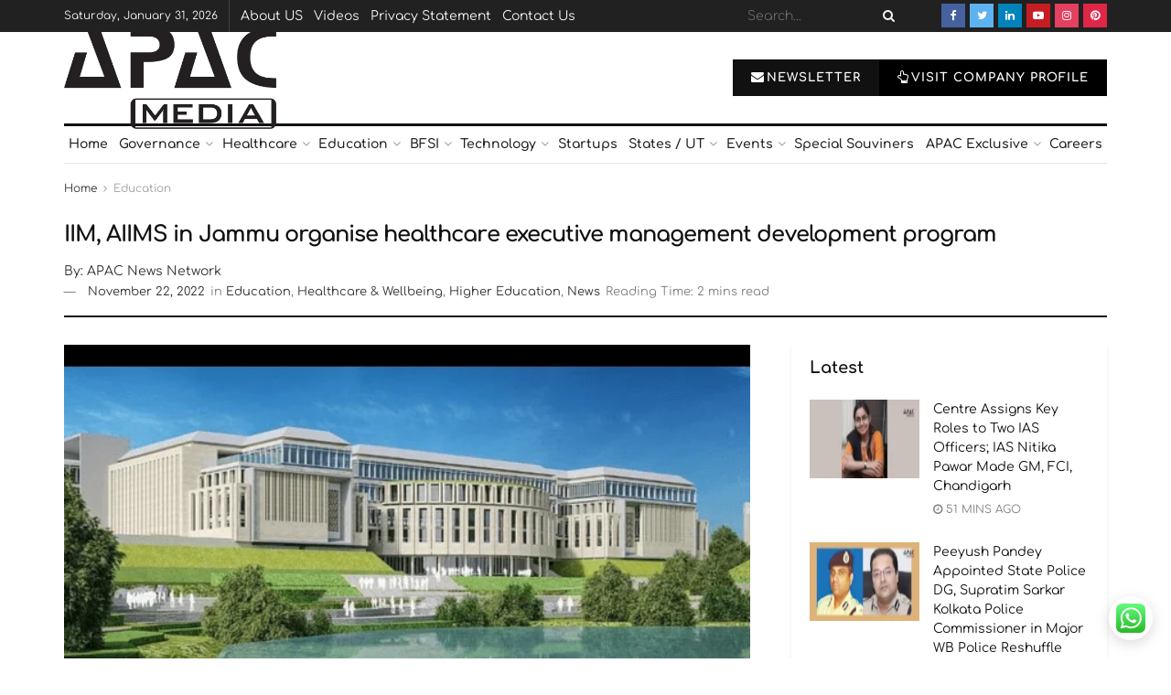

--- FILE ---
content_type: text/html; charset=UTF-8
request_url: https://apacnewsnetwork.com/2022/11/iim-aiims-in-jammu-organise-healthcare-executive-management-development-program/
body_size: 110930
content:
<!doctype html><html class="no-js" dir="ltr" lang="en-US" prefix="og: https://ogp.me/ns#"><head><meta charset="UTF-8"><meta http-equiv="X-UA-Compatible" content="IE=edge"><meta name="viewport" content="width=device-width, initial-scale=1, user-scalable=yes"><meta name="google-adsense-account" content="ca-pub-1709181266419608"><link  rel="profile" href="http://gmpg.org/xfn/11"><link rel="pingback" href="https://apacnewsnetwork.com/xmlrpc.php"><link rel="icon" href="https://apacnewsnetwork.com/wp-content/uploads/2025/02/fab-icon.jpg" sizes="32x32" /><link rel="icon" href="https://apacnewsnetwork.com/wp-content/uploads/2025/02/fab-icon.jpg" sizes="192x192" /><link rel="apple-touch-icon" href="https://apacnewsnetwork.com/wp-content/uploads/2025/02/fab-icon.jpg" /><link rel="preconnect" href="https://fonts.googleapis.com"><link rel="preconnect" href="https://fonts.gstatic.com" crossorigin><link href="https://fonts.googleapis.com/css2?family=Lato:wght@100;300;400;700;900&family=Open+Sans:wght@300;400;600;700;800&family=Source+Sans+Pro:wght@200;300;400;600;700;900&family=Comfortaa:wght@300..700&display=swap" rel="stylesheet"><link rel="stylesheet" href="https://cdnjs.cloudflare.com/ajax/libs/twitter-bootstrap/4.1.3/css/bootstrap.min.css"><link rel="stylesheet" href="https://cdnjs.cloudflare.com/ajax/libs/font-awesome/5.8.1/css/all.min.css"><meta property="og:type" content="article"><meta property="og:title" content="IIM, AIIMS in Jammu organise healthcare executive management development program"><meta property="og:description" content="The Indian Institute of Management (IIM) Jammu, All-India Institute of Medical Sciences (AIIMS) Jammu and Research Foundation of Hospital and Healthcare Administration (RFHHA) jointly organised&hellip;"><meta property="og:url" content="https://apacnewsnetwork.com/2022/11/iim-aiims-in-jammu-organise-healthcare-executive-management-development-program/"><meta property="og:image" content="https://apacnewsnetwork.com/wp-content/uploads/2022/11/IIM-AIIMS-in-Jammu-organise-healthcare-executive-management-development-program-1.png"><meta property="og:image:secure_url" content="https://apacnewsnetwork.com/wp-content/uploads/2022/11/IIM-AIIMS-in-Jammu-organise-healthcare-executive-management-development-program-1.png"><meta property="og:image:width" content="1200"><meta property="og:image:height" content="630"><title>IIM, AIIMS in Jammu organise healthcare executive management development program</title><meta name="description" content="The Indian Institute of Management (IIM) Jammu, All-India Institute of Medical Sciences (AIIMS) Jammu and Research Foundation of Hospital and Healthcare Administration (RFHHA) jointly organised a programme titled, “Healthcare Executive Management Development Programme”" /><meta name="robots" content="max-image-preview:large" /><meta name="author" content="APAC News Network"/><meta name="google-site-verification" content="t3-40Fg3qIzsAsxVOqCmoczWO8mlVm3dORLvzSCFW4k" /><meta name="p:domain_verify" content="pinterest-site-verification=0b91f89aac990f4858e788b614b9acf2" /><meta name="keywords" content="aiims,iim,iit,indian institute of managemen" /><link rel="canonical" href="https://apacnewsnetwork.com/2022/11/iim-aiims-in-jammu-organise-healthcare-executive-management-development-program/" /><meta name="generator" content="All in One SEO (AIOSEO) 4.8.1.1" /><meta property="og:locale" content="en_US" /><meta property="og:site_name" content="APAC Digital News Network" /><meta property="og:type" content="article" /><meta property="og:title" content="IIM, AIIMS in Jammu organise healthcare executive management development program" /><meta property="og:description" content="The Indian Institute of Management (IIM) Jammu, All-India Institute of Medical Sciences (AIIMS) Jammu and Research Foundation of Hospital and Healthcare Administration (RFHHA) jointly organised a programme titled, “Healthcare Executive Management Development Programme”" /><meta property="og:url" content="https://apacnewsnetwork.com/2022/11/iim-aiims-in-jammu-organise-healthcare-executive-management-development-program/" /><meta property="og:image" content="https://apacnewsnetwork.com/wp-content/uploads/2022/11/IIM-AIIMS-in-Jammu-organise-healthcare-executive-management-development-program-1.png" /><meta property="og:image:secure_url" content="https://apacnewsnetwork.com/wp-content/uploads/2022/11/IIM-AIIMS-in-Jammu-organise-healthcare-executive-management-development-program-1.png" /><meta property="og:image:width" content="600" /><meta property="og:image:height" content="400" /><meta property="article:published_time" content="2022-11-22T10:19:33+00:00" /><meta property="article:modified_time" content="2023-02-13T06:56:21+00:00" /><meta property="article:publisher" content="https://www.facebook.com/apacnewsnetwork/" /><meta name="twitter:card" content="summary_large_image" /><meta name="twitter:site" content="@Apacnewsnetwork" /><meta name="twitter:title" content="IIM, AIIMS in Jammu organise healthcare executive management development program" /><meta name="twitter:description" content="The Indian Institute of Management (IIM) Jammu, All-India Institute of Medical Sciences (AIIMS) Jammu and Research Foundation of Hospital and Healthcare Administration (RFHHA) jointly organised a programme titled, “Healthcare Executive Management Development Programme”" /><meta name="twitter:creator" content="@Apacnewsnetwork" /><meta name="twitter:image" content="https://apacnewsnetwork.com/wp-content/uploads/2022/11/IIM-AIIMS-in-Jammu-organise-healthcare-executive-management-development-program-1.png" /><script type="application/ld+json" class="aioseo-schema">{"@context":"https:\/\/schema.org","@graph":[{"@type":"Article","@id":"https:\/\/apacnewsnetwork.com\/2022\/11\/iim-aiims-in-jammu-organise-healthcare-executive-management-development-program\/#article","name":"IIM, AIIMS in Jammu organise healthcare executive management development program","headline":"IIM, AIIMS in Jammu organise healthcare executive management development program","author":{"@id":"https:\/\/apacnewsnetwork.com\/author\/apacadmin\/#author"},"publisher":{"@id":"https:\/\/apacnewsnetwork.com\/#organization"},"image":{"@type":"ImageObject","url":"https:\/\/apacnewsnetwork.com\/wp-content\/uploads\/2022\/11\/IIM-AIIMS-in-Jammu-organise-healthcare-executive-management-development-program-1.png","width":600,"height":400,"caption":"IIM, AIIMS"},"datePublished":"2022-11-22T15:49:33+05:30","dateModified":"2023-02-13T12:26:21+05:30","inLanguage":"en-US","mainEntityOfPage":{"@id":"https:\/\/apacnewsnetwork.com\/2022\/11\/iim-aiims-in-jammu-organise-healthcare-executive-management-development-program\/#webpage"},"isPartOf":{"@id":"https:\/\/apacnewsnetwork.com\/2022\/11\/iim-aiims-in-jammu-organise-healthcare-executive-management-development-program\/#webpage"},"articleSection":"Education, Healthcare &amp; Wellbeing, Higher Education, News, AIIMS, IIM, IIT, Indian Institute of Managemen"},{"@type":"BreadcrumbList","@id":"https:\/\/apacnewsnetwork.com\/2022\/11\/iim-aiims-in-jammu-organise-healthcare-executive-management-development-program\/#breadcrumblist","itemListElement":[{"@type":"ListItem","@id":"https:\/\/apacnewsnetwork.com\/#listItem","position":1,"name":"Home","item":"https:\/\/apacnewsnetwork.com\/","nextItem":{"@type":"ListItem","@id":"https:\/\/apacnewsnetwork.com\/2022\/#listItem","name":"2022"}},{"@type":"ListItem","@id":"https:\/\/apacnewsnetwork.com\/2022\/#listItem","position":2,"name":"2022","item":"https:\/\/apacnewsnetwork.com\/2022\/","nextItem":{"@type":"ListItem","@id":"https:\/\/apacnewsnetwork.com\/2022\/11\/#listItem","name":"November"},"previousItem":{"@type":"ListItem","@id":"https:\/\/apacnewsnetwork.com\/#listItem","name":"Home"}},{"@type":"ListItem","@id":"https:\/\/apacnewsnetwork.com\/2022\/11\/#listItem","position":3,"name":"November","item":"https:\/\/apacnewsnetwork.com\/2022\/11\/","nextItem":{"@type":"ListItem","@id":"https:\/\/apacnewsnetwork.com\/2022\/11\/iim-aiims-in-jammu-organise-healthcare-executive-management-development-program\/#listItem","name":"IIM, AIIMS in Jammu organise healthcare executive management development program"},"previousItem":{"@type":"ListItem","@id":"https:\/\/apacnewsnetwork.com\/2022\/#listItem","name":"2022"}},{"@type":"ListItem","@id":"https:\/\/apacnewsnetwork.com\/2022\/11\/iim-aiims-in-jammu-organise-healthcare-executive-management-development-program\/#listItem","position":4,"name":"IIM, AIIMS in Jammu organise healthcare executive management development program","previousItem":{"@type":"ListItem","@id":"https:\/\/apacnewsnetwork.com\/2022\/11\/#listItem","name":"November"}}]},{"@type":"Organization","@id":"https:\/\/apacnewsnetwork.com\/#organization","name":"APAC News Network","description":"Connecting, Communicating, Changing","url":"https:\/\/apacnewsnetwork.com\/","logo":{"@type":"ImageObject","url":"https:\/\/apacnewsnetwork.com\/wp-content\/uploads\/2021\/01\/apac-logo.png","@id":"https:\/\/apacnewsnetwork.com\/2022\/11\/iim-aiims-in-jammu-organise-healthcare-executive-management-development-program\/#organizationLogo","width":1918,"height":991,"caption":"apac-logo"},"image":{"@id":"https:\/\/apacnewsnetwork.com\/2022\/11\/iim-aiims-in-jammu-organise-healthcare-executive-management-development-program\/#organizationLogo"},"sameAs":["https:\/\/twitter.com\/Apacnewsnetwork","https:\/\/www.instagram.com\/apacnewsnetwork\/","https:\/\/in.pinterest.com\/pin\/633389135085291538","https:\/\/www.youtube.com\/c\/APACDigitalNEWSNetwork","https:\/\/www.linkedin.com\/company\/apacnewsnetwork\/"]},{"@type":"Person","@id":"https:\/\/apacnewsnetwork.com\/author\/apacadmin\/#author","url":"https:\/\/apacnewsnetwork.com\/author\/apacadmin\/","name":"APAC News Network","image":{"@type":"ImageObject","@id":"https:\/\/apacnewsnetwork.com\/2022\/11\/iim-aiims-in-jammu-organise-healthcare-executive-management-development-program\/#authorImage","url":"https:\/\/secure.gravatar.com\/avatar\/f221abdf82db7f0072426e39dae8244a?s=96&d=mm&r=g","width":96,"height":96,"caption":"APAC News Network"}},{"@type":"WebPage","@id":"https:\/\/apacnewsnetwork.com\/2022\/11\/iim-aiims-in-jammu-organise-healthcare-executive-management-development-program\/#webpage","url":"https:\/\/apacnewsnetwork.com\/2022\/11\/iim-aiims-in-jammu-organise-healthcare-executive-management-development-program\/","name":"IIM, AIIMS in Jammu organise healthcare executive management development program","description":"The Indian Institute of Management (IIM) Jammu, All-India Institute of Medical Sciences (AIIMS) Jammu and Research Foundation of Hospital and Healthcare Administration (RFHHA) jointly organised a programme titled, \u201cHealthcare Executive Management Development Programme\u201d","inLanguage":"en-US","isPartOf":{"@id":"https:\/\/apacnewsnetwork.com\/#website"},"breadcrumb":{"@id":"https:\/\/apacnewsnetwork.com\/2022\/11\/iim-aiims-in-jammu-organise-healthcare-executive-management-development-program\/#breadcrumblist"},"author":{"@id":"https:\/\/apacnewsnetwork.com\/author\/apacadmin\/#author"},"creator":{"@id":"https:\/\/apacnewsnetwork.com\/author\/apacadmin\/#author"},"image":{"@type":"ImageObject","url":"https:\/\/apacnewsnetwork.com\/wp-content\/uploads\/2022\/11\/IIM-AIIMS-in-Jammu-organise-healthcare-executive-management-development-program-1.png","@id":"https:\/\/apacnewsnetwork.com\/2022\/11\/iim-aiims-in-jammu-organise-healthcare-executive-management-development-program\/#mainImage","width":600,"height":400,"caption":"IIM, AIIMS"},"primaryImageOfPage":{"@id":"https:\/\/apacnewsnetwork.com\/2022\/11\/iim-aiims-in-jammu-organise-healthcare-executive-management-development-program\/#mainImage"},"datePublished":"2022-11-22T15:49:33+05:30","dateModified":"2023-02-13T12:26:21+05:30"},{"@type":"WebSite","@id":"https:\/\/apacnewsnetwork.com\/#website","url":"https:\/\/apacnewsnetwork.com\/","name":"APAC News Network","description":"Connecting, Communicating, Changing","inLanguage":"en-US","publisher":{"@id":"https:\/\/apacnewsnetwork.com\/#organization"}}]}</script><meta property="og:type" content="article"><meta property="og:title" content="IIM, AIIMS in Jammu organise healthcare executive management development program"><meta property="og:site_name" content="APAC Media"><meta property="og:description" content="The Indian Institute of Management (IIM) Jammu, All-India Institute of Medical Sciences (AIIMS) Jammu and Research Foundation of Hospital and"><meta property="og:url" content="https://apacnewsnetwork.com/2022/11/iim-aiims-in-jammu-organise-healthcare-executive-management-development-program/"><meta property="og:locale" content="en_US"><meta property="og:image" content="https://apacnewsnetwork.com/wp-content/uploads/2022/11/IIM-AIIMS-in-Jammu-organise-healthcare-executive-management-development-program-1.png"><meta property="og:image:height" content="400"><meta property="og:image:width" content="600"><meta property="article:published_time" content="2022-11-22T15:49:33+05:30"><meta property="article:modified_time" content="2023-02-13T12:26:21+05:30"><meta property="article:author" content="https://apacnewsnetwork.com/"><meta property="article:section" content="Education"><meta property="article:tag" content="AIIMS"><meta property="article:tag" content="IIM"><meta property="article:tag" content="IIT"><meta property="article:tag" content="Indian Institute of Managemen"><meta name="twitter:card" content="summary_large_image"><meta name="twitter:title" content="IIM, AIIMS in Jammu organise healthcare executive management development program"><meta name="twitter:description" content="The Indian Institute of Management (IIM) Jammu, All-India Institute of Medical Sciences (AIIMS) Jammu and Research Foundation of Hospital and"><meta name="twitter:url" content="https://apacnewsnetwork.com/2022/11/iim-aiims-in-jammu-organise-healthcare-executive-management-development-program/"><meta name="twitter:site" content="https://apacnewsnetwork.com/"><meta name="twitter:image:src" content="https://apacnewsnetwork.com/wp-content/uploads/2022/11/IIM-AIIMS-in-Jammu-organise-healthcare-executive-management-development-program-1.png"><meta name="twitter:image:width" content="600"><meta name="twitter:image:height" content="400"><meta property="og:type" content="article"><meta property="og:title" content="IIM, AIIMS in Jammu organise healthcare executive management development program"><meta property="og:description" content="The Indian Institute of Management (IIM) Jammu, All-India Institute of Medical Sciences (AIIMS) Jammu and Research Foundation of Hospital and Healthcare Administration (RFHHA) jointly organised&hellip;"><meta property="og:url" content="https://apacnewsnetwork.com/2022/11/iim-aiims-in-jammu-organise-healthcare-executive-management-development-program/"><meta property="og:image" content="https://apacnewsnetwork.com/wp-content/uploads/2022/11/IIM-AIIMS-in-Jammu-organise-healthcare-executive-management-development-program-1.png"><meta property="og:image:secure_url" content="https://apacnewsnetwork.com/wp-content/uploads/2022/11/IIM-AIIMS-in-Jammu-organise-healthcare-executive-management-development-program-1.png"><meta property="og:image:width" content="1200"><meta property="og:image:height" content="630"><script defer src="[data-uri]"></script><script defer src="[data-uri]"></script><link rel='dns-prefetch' href='//cdn.jsdelivr.net' /><link rel='dns-prefetch' href='//fonts.googleapis.com' /><link rel='preconnect' href='https://fonts.gstatic.com' /><link rel="alternate" type="application/rss+xml" title="APAC Media &raquo; Feed" href="https://apacnewsnetwork.com/feed/" /><link rel="alternate" type="application/rss+xml" title="APAC Media &raquo; Comments Feed" href="https://apacnewsnetwork.com/comments/feed/" /><link rel="alternate" type="application/rss+xml" title="APAC Media &raquo; IIM, AIIMS in Jammu organise healthcare executive management development program Comments Feed" href="https://apacnewsnetwork.com/2022/11/iim-aiims-in-jammu-organise-healthcare-executive-management-development-program/feed/" /><meta property="og:type" content="article"><meta property="og:title" content="IIM, AIIMS in Jammu organise healthcare executive management development program"><meta property="og:description" content="The Indian Institute of Management (IIM) Jammu, All-India Institute of Medical Sciences (AIIMS) Jammu and Research Foundation of Hospital and..."><meta property="og:image" content="https://apacnewsnetwork.com/wp-content/uploads/2022/11/IIM-AIIMS-in-Jammu-organise-healthcare-executive-management-development-program-1.png"><meta property="og:image:width" content="1200"><meta property="og:image:height" content="627"><meta property="og:url" content="https://apacnewsnetwork.com/2022/11/iim-aiims-in-jammu-organise-healthcare-executive-management-development-program/"><link rel='stylesheet' id='liveblog24_live_blogging_tool-cgb-style-css-css' href='https://apacnewsnetwork.com/wp-content/plugins/24liveblog/dist/blocks.style.build.css' type='text/css' media='all' /><style id='feedzy-rss-feeds-loop-style-inline-css' type='text/css'>.wp-block-feedzy-rss-feeds-loop{display:grid;gap:24px;grid-template-columns:repeat(1,1fr)}@media(min-width:782px){.wp-block-feedzy-rss-feeds-loop.feedzy-loop-columns-2,.wp-block-feedzy-rss-feeds-loop.feedzy-loop-columns-3,.wp-block-feedzy-rss-feeds-loop.feedzy-loop-columns-4,.wp-block-feedzy-rss-feeds-loop.feedzy-loop-columns-5{grid-template-columns:repeat(2,1fr)}}@media(min-width:960px){.wp-block-feedzy-rss-feeds-loop.feedzy-loop-columns-2{grid-template-columns:repeat(2,1fr)}.wp-block-feedzy-rss-feeds-loop.feedzy-loop-columns-3{grid-template-columns:repeat(3,1fr)}.wp-block-feedzy-rss-feeds-loop.feedzy-loop-columns-4{grid-template-columns:repeat(4,1fr)}.wp-block-feedzy-rss-feeds-loop.feedzy-loop-columns-5{grid-template-columns:repeat(5,1fr)}}.wp-block-feedzy-rss-feeds-loop .wp-block-image.is-style-rounded img{border-radius:9999px}</style><style id='pdfemb-pdf-embedder-viewer-style-inline-css' type='text/css'>.wp-block-pdfemb-pdf-embedder-viewer{max-width:none}</style><link rel='stylesheet' id='classic-theme-styles-css' href='https://apacnewsnetwork.com/wp-includes/css/classic-themes.min.css' type='text/css' media='all' /><link rel='stylesheet' id='jnews-video-css' href='https://apacnewsnetwork.com/wp-content/cache/autoptimize/css/autoptimize_single_d3d1a766ed004a36c1cd85af26eb5b53.css' type='text/css' media='all' /><link   crossorigin="anonymous" rel='stylesheet' id='custom-google-fonts-css' href='https://fonts.googleapis.com/css2?family=Comfortaa%3Awght%40300%3B400%3B700&#038;display=swap&#038;ver=6.2' type='text/css' media='all' /><link rel='stylesheet' id='js_composer_front-css' href='https://apacnewsnetwork.com/wp-content/plugins/js_composer/assets/css/js_composer.min.css' type='text/css' media='all' /><link rel='stylesheet' id='pushengage-whatsapp-click-to-chat-css' href='https://apacnewsnetwork.com/wp-content/cache/autoptimize/css/autoptimize_single_3cd7c43a89a43f27c6a1fffb6f432531.css' type='text/css' media='all' /><link   crossorigin="anonymous" rel='stylesheet' id='jeg_customizer_font-css' href='//fonts.googleapis.com/css?family=Comfortaa%3Areguler%7CAlegreya%3A900&#038;display=swap&#038;ver=1.3.0' type='text/css' media='all' /><link rel='stylesheet' id='tablepress-default-css' href='https://apacnewsnetwork.com/wp-content/cache/autoptimize/css/autoptimize_single_d6c280f1424cbd0ed62afdc7cd136712.css' type='text/css' media='all' /><link rel='stylesheet' id='jnews-frontend-css' href='https://apacnewsnetwork.com/wp-content/themes/jnews/assets/dist/frontend.min.css' type='text/css' media='all' /><link rel='stylesheet' id='jnews-js-composer-css' href='https://apacnewsnetwork.com/wp-content/cache/autoptimize/css/autoptimize_single_fc83441dd57e3efc19dde7715224aa04.css' type='text/css' media='all' /><link rel='stylesheet' id='jnews-style-css' href='https://apacnewsnetwork.com/wp-content/cache/autoptimize/css/autoptimize_single_260797da948753a3294a2e96c61c7d8d.css' type='text/css' media='all' /><link rel='stylesheet' id='jnews-darkmode-css' href='https://apacnewsnetwork.com/wp-content/cache/autoptimize/css/autoptimize_single_af8ab4860593a89a49ea44f852dadcd1.css' type='text/css' media='all' /><link rel='stylesheet' id='jnews-darkmode-device-css' href='https://apacnewsnetwork.com/wp-content/cache/autoptimize/css/autoptimize_single_38b3572c82966286259d268da8aa7dcc.css' type='text/css' media='all' /><link rel='stylesheet' id='jnews-scheme-css' href='https://apacnewsnetwork.com/wp-content/cache/autoptimize/css/autoptimize_single_62cebb9ebd999a8e889bda3e38c48c00.css' type='text/css' media='all' /><link rel='stylesheet' id='jnews-video-darkmode-css' href='https://apacnewsnetwork.com/wp-content/cache/autoptimize/css/autoptimize_single_1d0ce6bf48c0569e060acec3bc59da66.css' type='text/css' media='all' /><link rel='stylesheet' id='jnews-social-login-style-css' href='https://apacnewsnetwork.com/wp-content/cache/autoptimize/css/autoptimize_single_7e3bdb8e7bc4604ff0f959004aa2681d.css' type='text/css' media='all' /><link rel='stylesheet' id='jnews-select-share-css' href='https://apacnewsnetwork.com/wp-content/cache/autoptimize/css/autoptimize_single_a7722f6ba1adbe7d3eab961b0743b865.css' type='text/css' media='all' /><link rel='stylesheet' id='jnews-weather-style-css' href='https://apacnewsnetwork.com/wp-content/cache/autoptimize/css/autoptimize_single_c6d92068b95500886cee732b4c77ac09.css' type='text/css' media='all' /><script defer type='text/javascript' src='https://apacnewsnetwork.com/wp-includes/js/jquery/jquery.min.js' id='jquery-core-js'></script><script defer type='text/javascript' src='https://apacnewsnetwork.com/wp-includes/js/jquery/jquery-migrate.min.js' id='jquery-migrate-js'></script><script defer id="pushengage-sdk-init-js-after" src="[data-uri]"></script><style type="text/css">.feedzy-rss-link-icon:after {	content: url("https://apacnewsnetwork.com/wp-content/plugins/feedzy-rss-feeds/img/external-link.png");	margin-left: 3px;
}</style><style>.post p, .entry-content p, .post div, .entry-content div { text-align: left !important; }</style><meta name="generator" content="Powered by WPBakery Page Builder - drag and drop page builder for WordPress."/><link rel="amphtml" href="https://apacnewsnetwork.com/2022/11/iim-aiims-in-jammu-organise-healthcare-executive-management-development-program/amp/"><link rel="icon" href="https://apacnewsnetwork.com/wp-content/uploads/2025/02/cropped-fab-icon-32x32.jpg" sizes="32x32" /><link rel="icon" href="https://apacnewsnetwork.com/wp-content/uploads/2025/02/cropped-fab-icon-192x192.jpg" sizes="192x192" /><link rel="apple-touch-icon" href="https://apacnewsnetwork.com/wp-content/uploads/2025/02/cropped-fab-icon-180x180.jpg" /><meta name="msapplication-TileImage" content="https://apacnewsnetwork.com/wp-content/uploads/2025/02/cropped-fab-icon-270x270.jpg" /><style id="jeg_dynamic_css" type="text/css" data-type="jeg_custom-css">body { --j-body-color : #333333; --j-accent-color : #174e96; --j-alt-color : #174259; --j-heading-color : #111111; } body,.jeg_newsfeed_list .tns-outer .tns-controls button,.jeg_filter_button,.owl-carousel .owl-nav div,.jeg_readmore,.jeg_hero_style_7 .jeg_post_meta a,.widget_calendar thead th,.widget_calendar tfoot a,.jeg_socialcounter a,.entry-header .jeg_meta_like a,.entry-header .jeg_meta_comment a,.entry-header .jeg_meta_donation a,.entry-header .jeg_meta_bookmark a,.entry-content tbody tr:hover,.entry-content th,.jeg_splitpost_nav li:hover a,#breadcrumbs a,.jeg_author_socials a:hover,.jeg_footer_content a,.jeg_footer_bottom a,.jeg_cartcontent,.woocommerce .woocommerce-breadcrumb a { color : #333333; } a, .jeg_menu_style_5>li>a:hover, .jeg_menu_style_5>li.sfHover>a, .jeg_menu_style_5>li.current-menu-item>a, .jeg_menu_style_5>li.current-menu-ancestor>a, .jeg_navbar .jeg_menu:not(.jeg_main_menu)>li>a:hover, .jeg_midbar .jeg_menu:not(.jeg_main_menu)>li>a:hover, .jeg_side_tabs li.active, .jeg_block_heading_5 strong, .jeg_block_heading_6 strong, .jeg_block_heading_7 strong, .jeg_block_heading_8 strong, .jeg_subcat_list li a:hover, .jeg_subcat_list li button:hover, .jeg_pl_lg_7 .jeg_thumb .jeg_post_category a, .jeg_pl_xs_2:before, .jeg_pl_xs_4 .jeg_postblock_content:before, .jeg_postblock .jeg_post_title a:hover, .jeg_hero_style_6 .jeg_post_title a:hover, .jeg_sidefeed .jeg_pl_xs_3 .jeg_post_title a:hover, .widget_jnews_popular .jeg_post_title a:hover, .jeg_meta_author a, .widget_archive li a:hover, .widget_pages li a:hover, .widget_meta li a:hover, .widget_recent_entries li a:hover, .widget_rss li a:hover, .widget_rss cite, .widget_categories li a:hover, .widget_categories li.current-cat>a, #breadcrumbs a:hover, .jeg_share_count .counts, .commentlist .bypostauthor>.comment-body>.comment-author>.fn, span.required, .jeg_review_title, .bestprice .price, .authorlink a:hover, .jeg_vertical_playlist .jeg_video_playlist_play_icon, .jeg_vertical_playlist .jeg_video_playlist_item.active .jeg_video_playlist_thumbnail:before, .jeg_horizontal_playlist .jeg_video_playlist_play, .woocommerce li.product .pricegroup .button, .widget_display_forums li a:hover, .widget_display_topics li:before, .widget_display_replies li:before, .widget_display_views li:before, .bbp-breadcrumb a:hover, .jeg_mobile_menu li.sfHover>a, .jeg_mobile_menu li a:hover, .split-template-6 .pagenum, .jeg_mobile_menu_style_5>li>a:hover, .jeg_mobile_menu_style_5>li.sfHover>a, .jeg_mobile_menu_style_5>li.current-menu-item>a, .jeg_mobile_menu_style_5>li.current-menu-ancestor>a { color : #174e96; } .jeg_menu_style_1>li>a:before, .jeg_menu_style_2>li>a:before, .jeg_menu_style_3>li>a:before, .jeg_side_toggle, .jeg_slide_caption .jeg_post_category a, .jeg_slider_type_1_wrapper .tns-controls button.tns-next, .jeg_block_heading_1 .jeg_block_title span, .jeg_block_heading_2 .jeg_block_title span, .jeg_block_heading_3, .jeg_block_heading_4 .jeg_block_title span, .jeg_block_heading_6:after, .jeg_pl_lg_box .jeg_post_category a, .jeg_pl_md_box .jeg_post_category a, .jeg_readmore:hover, .jeg_thumb .jeg_post_category a, .jeg_block_loadmore a:hover, .jeg_postblock.alt .jeg_block_loadmore a:hover, .jeg_block_loadmore a.active, .jeg_postblock_carousel_2 .jeg_post_category a, .jeg_heroblock .jeg_post_category a, .jeg_pagenav_1 .page_number.active, .jeg_pagenav_1 .page_number.active:hover, input[type="submit"], .btn, .button, .widget_tag_cloud a:hover, .popularpost_item:hover .jeg_post_title a:before, .jeg_splitpost_4 .page_nav, .jeg_splitpost_5 .page_nav, .jeg_post_via a:hover, .jeg_post_source a:hover, .jeg_post_tags a:hover, .comment-reply-title small a:before, .comment-reply-title small a:after, .jeg_storelist .productlink, .authorlink li.active a:before, .jeg_footer.dark .socials_widget:not(.nobg) a:hover .fa, div.jeg_breakingnews_title, .jeg_overlay_slider_bottom_wrapper .tns-controls button, .jeg_overlay_slider_bottom_wrapper .tns-controls button:hover, .jeg_vertical_playlist .jeg_video_playlist_current, .woocommerce span.onsale, .woocommerce #respond input#submit:hover, .woocommerce a.button:hover, .woocommerce button.button:hover, .woocommerce input.button:hover, .woocommerce #respond input#submit.alt, .woocommerce a.button.alt, .woocommerce button.button.alt, .woocommerce input.button.alt, .jeg_popup_post .caption, .jeg_footer.dark input[type="submit"], .jeg_footer.dark .btn, .jeg_footer.dark .button, .footer_widget.widget_tag_cloud a:hover, .jeg_inner_content .content-inner .jeg_post_category a:hover, #buddypress .standard-form button, #buddypress a.button, #buddypress input[type="submit"], #buddypress input[type="button"], #buddypress input[type="reset"], #buddypress ul.button-nav li a, #buddypress .generic-button a, #buddypress .generic-button button, #buddypress .comment-reply-link, #buddypress a.bp-title-button, #buddypress.buddypress-wrap .members-list li .user-update .activity-read-more a, div#buddypress .standard-form button:hover, div#buddypress a.button:hover, div#buddypress input[type="submit"]:hover, div#buddypress input[type="button"]:hover, div#buddypress input[type="reset"]:hover, div#buddypress ul.button-nav li a:hover, div#buddypress .generic-button a:hover, div#buddypress .generic-button button:hover, div#buddypress .comment-reply-link:hover, div#buddypress a.bp-title-button:hover, div#buddypress.buddypress-wrap .members-list li .user-update .activity-read-more a:hover, #buddypress #item-nav .item-list-tabs ul li a:before, .jeg_inner_content .jeg_meta_container .follow-wrapper a { background-color : #174e96; } .jeg_block_heading_7 .jeg_block_title span, .jeg_readmore:hover, .jeg_block_loadmore a:hover, .jeg_block_loadmore a.active, .jeg_pagenav_1 .page_number.active, .jeg_pagenav_1 .page_number.active:hover, .jeg_pagenav_3 .page_number:hover, .jeg_prevnext_post a:hover h3, .jeg_overlay_slider .jeg_post_category, .jeg_sidefeed .jeg_post.active, .jeg_vertical_playlist.jeg_vertical_playlist .jeg_video_playlist_item.active .jeg_video_playlist_thumbnail img, .jeg_horizontal_playlist .jeg_video_playlist_item.active { border-color : #174e96; } .jeg_tabpost_nav li.active, .woocommerce div.product .woocommerce-tabs ul.tabs li.active, .jeg_mobile_menu_style_1>li.current-menu-item a, .jeg_mobile_menu_style_1>li.current-menu-ancestor a, .jeg_mobile_menu_style_2>li.current-menu-item::after, .jeg_mobile_menu_style_2>li.current-menu-ancestor::after, .jeg_mobile_menu_style_3>li.current-menu-item::before, .jeg_mobile_menu_style_3>li.current-menu-ancestor::before { border-bottom-color : #174e96; } .jeg_post_meta .fa, .jeg_post_meta .jpwt-icon, .entry-header .jeg_post_meta .fa, .jeg_review_stars, .jeg_price_review_list { color : #174259; } .jeg_share_button.share-float.share-monocrhome a { background-color : #174259; } h1,h2,h3,h4,h5,h6,.jeg_post_title a,.entry-header .jeg_post_title,.jeg_hero_style_7 .jeg_post_title a,.jeg_block_title,.jeg_splitpost_bar .current_title,.jeg_video_playlist_title,.gallery-caption,.jeg_push_notification_button>a.button { color : #111111; } .split-template-9 .pagenum, .split-template-10 .pagenum, .split-template-11 .pagenum, .split-template-12 .pagenum, .split-template-13 .pagenum, .split-template-15 .pagenum, .split-template-18 .pagenum, .split-template-20 .pagenum, .split-template-19 .current_title span, .split-template-20 .current_title span { background-color : #111111; } .jeg_topbar .jeg_nav_row, .jeg_topbar .jeg_search_no_expand .jeg_search_input { line-height : 35px; } .jeg_topbar .jeg_nav_row, .jeg_topbar .jeg_nav_icon { height : 35px; } .jeg_midbar { height : 100px; } .jeg_header .jeg_bottombar.jeg_navbar,.jeg_bottombar .jeg_nav_icon { height : 40px; } .jeg_header .jeg_bottombar.jeg_navbar, .jeg_header .jeg_bottombar .jeg_main_menu:not(.jeg_menu_style_1) > li > a, .jeg_header .jeg_bottombar .jeg_menu_style_1 > li, .jeg_header .jeg_bottombar .jeg_menu:not(.jeg_main_menu) > li > a { line-height : 40px; } .jeg_header .jeg_bottombar, .jeg_header .jeg_bottombar.jeg_navbar_dark, .jeg_bottombar.jeg_navbar_boxed .jeg_nav_row, .jeg_bottombar.jeg_navbar_dark.jeg_navbar_boxed .jeg_nav_row { border-top-width : 3px; } .jeg_header_wrapper .jeg_bottombar, .jeg_header_wrapper .jeg_bottombar.jeg_navbar_dark, .jeg_bottombar.jeg_navbar_boxed .jeg_nav_row, .jeg_bottombar.jeg_navbar_dark.jeg_navbar_boxed .jeg_nav_row { border-top-color : #111111; } .jeg_stickybar, .jeg_stickybar.dark { border-bottom-width : 3px; } .jeg_stickybar, .jeg_stickybar.dark, .jeg_stickybar.jeg_navbar_boxed .jeg_nav_row { border-bottom-color : #111111; } .jeg_header .socials_widget > a > i.fa:before { color : #ffffff; } .jeg_header .socials_widget.nobg > a > span.jeg-icon svg { fill : #ffffff; } .jeg_header .socials_widget > a > span.jeg-icon svg { fill : #ffffff; } .jeg_aside_item.socials_widget > a > i.fa:before { color : #777777; } .jeg_aside_item.socials_widget.nobg a span.jeg-icon svg { fill : #777777; } .jeg_aside_item.socials_widget a span.jeg-icon svg { fill : #777777; } .jeg_button_1 .btn { background : #111111; } .jeg_button_2 .btn { background : #000000; } .jeg_button_2 .btn:hover { background : #000000; } .jeg_nav_search { width : 77%; } .jeg_footer_content,.jeg_footer.dark .jeg_footer_content { background-color : #033751; color : #ffffff; } .jeg_footer .jeg_footer_heading h3,.jeg_footer.dark .jeg_footer_heading h3,.jeg_footer .widget h2,.jeg_footer .footer_dark .widget h2 { color : #ed3839; } .jeg_footer .jeg_footer_content a, .jeg_footer.dark .jeg_footer_content a { color : #ffffff; } .jeg_footer .jeg_footer_content a:hover,.jeg_footer.dark .jeg_footer_content a:hover { color : #ed3839; } .jeg_footer_bottom a,.jeg_footer.dark .jeg_footer_bottom a,.jeg_footer_secondary a,.jeg_footer.dark .jeg_footer_secondary a,.jeg_footer_sidecontent .jeg_footer_primary a,.jeg_footer_sidecontent.dark .jeg_footer_primary a { color : #ffffff; } .jeg_menu_footer a,.jeg_footer.dark .jeg_menu_footer a,.jeg_footer_sidecontent .jeg_footer_primary .col-md-7 .jeg_menu_footer a { color : #ffffff; } .jeg_menu_footer a:hover,.jeg_footer.dark .jeg_menu_footer a:hover,.jeg_footer_sidecontent .jeg_footer_primary .col-md-7 .jeg_menu_footer a:hover { color : #ed3839; } .jeg_read_progress_wrapper .jeg_progress_container .progress-bar { background-color : #209342; } body,input,textarea,select,.chosen-container-single .chosen-single,.btn,.button { font-family: Comfortaa,Helvetica,Arial,sans-serif; } .jeg_header, .jeg_mobile_wrapper { font-family: Comfortaa,Helvetica,Arial,sans-serif; } .jeg_main_menu > li > a { font-family: Comfortaa,Helvetica,Arial,sans-serif;font-size: 14px; } .jeg_post_title, .entry-header .jeg_post_title, .jeg_single_tpl_2 .entry-header .jeg_post_title, .jeg_single_tpl_3 .entry-header .jeg_post_title, .jeg_single_tpl_6 .entry-header .jeg_post_title, .jeg_content .jeg_custom_title_wrapper .jeg_post_title { font-family: Comfortaa,Helvetica,Arial,sans-serif; } h3.jeg_block_title, .jeg_footer .jeg_footer_heading h3, .jeg_footer .widget h2, .jeg_tabpost_nav li { font-family: Comfortaa,Helvetica,Arial,sans-serif; } .jeg_post_excerpt p, .content-inner p { font-family: Comfortaa,Helvetica,Arial,sans-serif;font-size: 14px; } .jeg_thumb .jeg_post_category a,.jeg_pl_lg_box .jeg_post_category a,.jeg_pl_md_box .jeg_post_category a,.jeg_postblock_carousel_2 .jeg_post_category a,.jeg_heroblock .jeg_post_category a,.jeg_slide_caption .jeg_post_category a { background-color : #111111; } .jeg_overlay_slider .jeg_post_category,.jeg_thumb .jeg_post_category a,.jeg_pl_lg_box .jeg_post_category a,.jeg_pl_md_box .jeg_post_category a,.jeg_postblock_carousel_2 .jeg_post_category a,.jeg_heroblock .jeg_post_category a,.jeg_slide_caption .jeg_post_category a { border-color : #111111; }</style><style type="text/css">.no_thumbnail .jeg_thumb,	.thumbnail-container.no_thumbnail { display: none !important;	}	.jeg_search_result .jeg_pl_xs_3.no_thumbnail .jeg_postblock_content,	.jeg_sidefeed .jeg_pl_xs_3.no_thumbnail .jeg_postblock_content,	.jeg_pl_sm.no_thumbnail .jeg_postblock_content { margin-left: 0;	}	.jeg_postblock_11 .no_thumbnail .jeg_postblock_content,	.jeg_postblock_12 .no_thumbnail .jeg_postblock_content,	.jeg_postblock_12.jeg_col_3o3 .no_thumbnail .jeg_postblock_content { margin-top: 0;	}	.jeg_postblock_15 .jeg_pl_md_box.no_thumbnail .jeg_postblock_content,	.jeg_postblock_19 .jeg_pl_md_box.no_thumbnail .jeg_postblock_content,	.jeg_postblock_24 .jeg_pl_md_box.no_thumbnail .jeg_postblock_content,	.jeg_sidefeed .jeg_pl_md_box .jeg_postblock_content { position: relative;	}	.jeg_postblock_carousel_2 .no_thumbnail .jeg_post_title a,	.jeg_postblock_carousel_2 .no_thumbnail .jeg_post_title a:hover,	.jeg_postblock_carousel_2 .no_thumbnail .jeg_post_meta .fa { color: #212121 !important;	}	.jnews-dark-mode .jeg_postblock_carousel_2 .no_thumbnail .jeg_post_title a,	.jnews-dark-mode .jeg_postblock_carousel_2 .no_thumbnail .jeg_post_title a:hover,	.jnews-dark-mode .jeg_postblock_carousel_2 .no_thumbnail .jeg_post_meta .fa { color: #fff !important;	}</style><style type="text/css" id="wp-custom-css">body{	font-family: 'Comfortaa';
}
jeg_post_title, .entry-header .jeg_post_title, .jeg_single_tpl_2 .entry-header .jeg_post_title, .jeg_single_tpl_3 .entry-header .jeg_post_title, .jeg_single_tpl_6 .entry-header .jeg_post_title, .jeg_content .jeg_custom_title_wrapper .jeg_post_title { font-family: 'Comfortaa';
}
h1,h2,h3,h4,h5,h6,p,a {	font-family: 'Comfortaa';}
h1{	font-family: 'Comfortaa';}
.entry-header .jeg_post_title{ font-size: 24px!important; line-height: 39px!important;
}
.jeg_pl_lg_box .jeg_post_title { font-size: 16px; line-height: 29px; }
.content-inner p { font-family: 'Comfortaa'; font-size: 16px;
} .jeg_postblock_16.jeg_col_1o3 .jeg_pl_lg_5 .jeg_post_title { font-size: 15px; }
.jeg_main_menu > li > a { font-size: 14px!important;
}
.jeg_breakingnews a { color: #212121; font-size: 16px !important;
}
.jeg_post_title{	font-family: 'Comfortaa';
}
.post-wrap p{	font-family: 'Comfortaa';
}
.thumbnail-container.animate-lazy.size-500 { border: 1px solid #f1f1f1;
}
.jeg_news_ticker_item .post-date {	display: none;
}
li { font-size: 14px;
}
#career { height: auto;	max-width:100%;
}
.text-white{	color:white;
}
.career-main {
}
#tablepress-4{	border:2px solid white;
}
.career-para p { font-family: Roboto; font-style: normal; font-size: 40px; line-height: 64px; text-align: center;	color:black;
}
.career-para p span{	font-size: 68px; color: red;
}
.career-bot{	margin-bottom:0;
}
.page-id-35155 .jeg_post_title, .page-id-35155 .jeg_share_top_container{
display:none;}
.templateWidth, .tyTemplateWidth{	padding:0;
}
.page-id-35155 iframe .backgroundSecBg{	background:white!important;
}
.comment-heading{	display:none;
}
.buget-live h2{	font-size:23px;
} .jeg_post_title, .entry-header .jeg_post_title, .jeg_single_tpl_2 .entry-header .jeg_post_title, .jeg_single_tpl_3 .entry-header .jeg_post_title { font-family: 'Comfortaa';
}
.post-wrapper h1{	font-family: 'Comfortaa';
}
.jeg_post_title, .entry-title { font-family: 'Comfortaa', sans-serif !important;
}
.exclusive_post { margin-top: 32px;	margin-bottom:0;
}
.exclusive_post p{	display: -webkit-box; -webkit-line-clamp: 2; -webkit-box-orient: vertical; overflow: hidden; text-overflow: ellipsis;
}
.exclusive_post_title{	background: #ed3839; font-weight: 300;
}
.exclusive_post_title .jeg_archive_title{	padding: 6px; border-radius: 10px;	color:white;	font-size:20px;	text-align:center; font-weight: 300;
}
/* .jeg_nav_item.jeg_logo .site-title a { font-family: Alegreya, Helvetica, Arial, sans-serif !important; font-weight: 900; font-style: normal; font-size: 50px; line-height: 60px;
} */
.content-inner .rt-reading-time{	margin-bottom:15px!important;
}
.rt-label.rt-prefix{	font-weight:900!important;
}
#tts__listent_content_2.tts__listent_content{	width: 13%!important;
}
.bsf-rt-reading-time { background: #377fbf; color: #ffffff; font-size: 13px; margin-top: 0px; margin-right: 1px; margin-bottom: 0px; margin-left: 1px; padding-top: 0px; padding-right: 9px; padding-bottom: 0px; padding-left: 4px; width: max-content; display: block; min-width: 100px; height: 34px; /* padding: 5px; */ align-items: center;
}
.pitur{ width:100%;
}
.m-a-box {	display:none!important;
}
.page-numbers{ padding: 11px; background: deepskyblue; border-radius: 6px; color: white; font-weight: 900; margin-left: 10px;
}
.og-pitur .jeg_meta_author{	display:none;
}
.pitur .jeg_meta_author{	display:none;
}
.post-byline { margin-top: 15px; margin-bottom: 20px; font-size: 14px; color: #666; /* Adjust color as needed */ font-style: italic;
}
.post-byline a { color: #0073aa; /* Link color */ text-decoration: none;
}
.post-byline a:hover { text-decoration: underline;
}
.post-byline strong { color: #333; /* Adjust emphasis text color */
}
.post-authors{	display:flex;	flex-direction:row;
/* margin-left: 63px; */
margin-bottom:0px;	margin-top:10px;
}
.post-authors p{	margin-bottom:0px;
}
.jeg_meta_author{	display:none!important;
}
.post-authors p{
margin-right:6px;	color: #333;
}
.post-authors p a{	color: #333;
}
.post-authors ul{
margin-left:6px;
}
.post-authors ul li a{
color: #333;
}
.exclusive_post_title { background: #ed3839; font-weight: 300; font-size: 50px; color: #ff0000; animation: flicker-animation 0.5s infinite;
}
@keyframes flicker-animation { 0% { opacity: 1; } 50% { opacity: 0.2; } 100% { opacity: 1; } }
.video-box { position: relative; padding-top: 56.25%; /* 16:9 aspect ratio */ overflow: hidden; } .video-box iframe { position: absolute; top: 0; left: 0; width: 100%; height: 100%; }
.footer_widget a img{	width:25%;
}
.jeg_about p{	display:none;
}
.site-title a .jeg_logo_img{	width:33%;
}
@media screen and (-webkit-min-device-pixel-ratio:0) { /* Targets WebKit browsers like Safari (common on Mac) */ .site-title a .jeg_logo_img{	width:33%;
}
}
@media screen and (max-width: 480px) { .site-title a .jeg_logo_img{	width:100%;
}
}
.news-item { width: 50%; text-align: center; padding: 10px; /* border-bottom: 1px solid #213365; */ background-color: #f9f9f9; border-radius: 5px; } .news-title { font-size: 14px; font-weight: bold; color: #000; text-decoration: none; display: block; margin-top: 5px; } .speaker-box { width: 33.33%; vertical-align: top; text-align: center; padding: 10px; border: 1px solid #ddd; } .team-img img { width: 150px; height: auto; margin: 0 auto; } .info-text h3 { font-size: 16px; color: #333; margin: 10px 0 5px; } .info-text p { font-size: 12px; color: #666; }
#about-us{ max-width:100%; padding-top:100px;
}
#about-us h1 { text-align: center; color: #0073e6; margin-bottom: 10px; text-align:justify; } #about-us h2 { color: #0073e6; margin-top: 20px; text-align:justify; } #about-us p { font-size: 1.1rem; margin-bottom: 10px; text-align:justify; } #about-us .highlight { font-weight: bold; color: #e67e22; } #about-us .milestones { margin-top: 15px; padding: 15px; background: #eaf6ff; border-radius: 8px; } #about-us .milestones ul { list-style: none; padding-left: 0; } #about-us .milestones ul li { margin: 5px 0; font-size: 1.1rem; list-style:none; } #about-us ul li{ list-style:none; }
.jeg_menu_style_5>li { padding-right: 3px;
}
.hustle-ui.module_id_17 .hustle-layout a.hustle-button-cta { margin: 0; padding: 11px 16px 11px 16px!important; border-width: 0px 0px 0px 0px; border-style: solid; border-color: #FFFF!important; border-radius: 0px 0px 0px 0px; background-color: #FFFF!important; -moz-box-shadow: 0px 0px 0px 0px rgba(0,0,0,0); -webkit-box-shadow: 0px 0px 0px 0px rgba(0, 0, 0, 0); box-shadow: 0px 0px 0px 0px rgba(0, 0, 0, 0); color: #2668b2!important;	font: bold 19px / 23px Comfortaa !important;	font-weight:900!important; border-radius: 10px!important;
}
.hustle-ui.module_id_17 .hustle-layout a.hustle-button-cta:hover { background-color: #2668b2!important; color: #FFFF!important; border-color: #2668b2!important;
}
.hustle-ui.module_id_17 .hustle-layout .hustle-layout-footer { background-color: rgb(0 0 0 / 0%)!important;
}
@media screen and (max-width: 480px) { .hustle-ui.hustle_module_id_17[data-id="17"] .hustle-layout-footer { margin-top: -80px; position: absolute; left: 61px!important;
}	.hustle-ui.module_id_17 .hustle-layout a.hustle-button-cta { font: bold 11px / 23px Comfortaa!important;	font-weight:900!important;
}
}
/* LinkedIn Popup Styles */
.linkedin-popup-content { text-align: center; padding: 25px;
}
.popup-close-btn { position: absolute; top: 15px; right: 15px; background: none; border: none; font-size: 20px; cursor: pointer; color: #666; padding: 5px;
}
.popup-title { font-size: 20px; font-weight: 600; color: #000000E6; margin-bottom: 15px; line-height: 1.3;
}
.popup-subtitle { font-size: 14px; color: #00000099; margin-bottom: 12px; line-height: 1.5;
}
.company-info { display: flex; align-items: center; justify-content: center; margin-bottom: 8px;
}
.company-avatar { width: 56px; height: 56px; border-radius: 50%; background-color: #f3f6f8; display: flex; align-items: center; justify-content: center; margin-right: 12px; overflow: hidden;
}
.follow-btn { background-color: #0a66c2; color: white; border: none; padding: 12px 24px; border-radius: 24px; font-size: 16px; font-weight: 600; cursor: pointer; transition: background-color 0.3s; width: 100%; max-width: 265px; margin: 0 auto; display: block;
}
.follow-btn:hover { background-color: #004182;
}
.follow-btn.following { background-color: #ffffff; color: #666; border: 1px solid #ddd;
}</style><style>/* Cached: January 30, 2026 at 10:18am */
/* cyrillic-ext */
@font-face { font-family: 'Comfortaa'; font-style: normal; font-weight: 300; font-display: swap; src: url(https://fonts.gstatic.com/s/comfortaa/v47/1Ptsg8LJRfWJmhDAuUs4QIFqPfE.woff2) format('woff2'); unicode-range: U+0460-052F, U+1C80-1C8A, U+20B4, U+2DE0-2DFF, U+A640-A69F, U+FE2E-FE2F;
}
/* cyrillic */
@font-face { font-family: 'Comfortaa'; font-style: normal; font-weight: 300; font-display: swap; src: url(https://fonts.gstatic.com/s/comfortaa/v47/1Ptsg8LJRfWJmhDAuUs4SYFqPfE.woff2) format('woff2'); unicode-range: U+0301, U+0400-045F, U+0490-0491, U+04B0-04B1, U+2116;
}
/* greek */
@font-face { font-family: 'Comfortaa'; font-style: normal; font-weight: 300; font-display: swap; src: url(https://fonts.gstatic.com/s/comfortaa/v47/1Ptsg8LJRfWJmhDAuUs4ToFqPfE.woff2) format('woff2'); unicode-range: U+0370-0377, U+037A-037F, U+0384-038A, U+038C, U+038E-03A1, U+03A3-03FF;
}
/* vietnamese */
@font-face { font-family: 'Comfortaa'; font-style: normal; font-weight: 300; font-display: swap; src: url(https://fonts.gstatic.com/s/comfortaa/v47/1Ptsg8LJRfWJmhDAuUs4QoFqPfE.woff2) format('woff2'); unicode-range: U+0102-0103, U+0110-0111, U+0128-0129, U+0168-0169, U+01A0-01A1, U+01AF-01B0, U+0300-0301, U+0303-0304, U+0308-0309, U+0323, U+0329, U+1EA0-1EF9, U+20AB;
}
/* latin-ext */
@font-face { font-family: 'Comfortaa'; font-style: normal; font-weight: 300; font-display: swap; src: url(https://fonts.gstatic.com/s/comfortaa/v47/1Ptsg8LJRfWJmhDAuUs4Q4FqPfE.woff2) format('woff2'); unicode-range: U+0100-02BA, U+02BD-02C5, U+02C7-02CC, U+02CE-02D7, U+02DD-02FF, U+0304, U+0308, U+0329, U+1D00-1DBF, U+1E00-1E9F, U+1EF2-1EFF, U+2020, U+20A0-20AB, U+20AD-20C0, U+2113, U+2C60-2C7F, U+A720-A7FF;
}
/* latin */
@font-face { font-family: 'Comfortaa'; font-style: normal; font-weight: 300; font-display: swap; src: url(https://fonts.gstatic.com/s/comfortaa/v47/1Ptsg8LJRfWJmhDAuUs4TYFq.woff2) format('woff2'); unicode-range: U+0000-00FF, U+0131, U+0152-0153, U+02BB-02BC, U+02C6, U+02DA, U+02DC, U+0304, U+0308, U+0329, U+2000-206F, U+20AC, U+2122, U+2191, U+2193, U+2212, U+2215, U+FEFF, U+FFFD;
}
/* cyrillic-ext */
@font-face { font-family: 'Comfortaa'; font-style: normal; font-weight: 400; font-display: swap; src: url(https://fonts.gstatic.com/s/comfortaa/v47/1Ptsg8LJRfWJmhDAuUs4QIFqPfE.woff2) format('woff2'); unicode-range: U+0460-052F, U+1C80-1C8A, U+20B4, U+2DE0-2DFF, U+A640-A69F, U+FE2E-FE2F;
}
/* cyrillic */
@font-face { font-family: 'Comfortaa'; font-style: normal; font-weight: 400; font-display: swap; src: url(https://fonts.gstatic.com/s/comfortaa/v47/1Ptsg8LJRfWJmhDAuUs4SYFqPfE.woff2) format('woff2'); unicode-range: U+0301, U+0400-045F, U+0490-0491, U+04B0-04B1, U+2116;
}
/* greek */
@font-face { font-family: 'Comfortaa'; font-style: normal; font-weight: 400; font-display: swap; src: url(https://fonts.gstatic.com/s/comfortaa/v47/1Ptsg8LJRfWJmhDAuUs4ToFqPfE.woff2) format('woff2'); unicode-range: U+0370-0377, U+037A-037F, U+0384-038A, U+038C, U+038E-03A1, U+03A3-03FF;
}
/* vietnamese */
@font-face { font-family: 'Comfortaa'; font-style: normal; font-weight: 400; font-display: swap; src: url(https://fonts.gstatic.com/s/comfortaa/v47/1Ptsg8LJRfWJmhDAuUs4QoFqPfE.woff2) format('woff2'); unicode-range: U+0102-0103, U+0110-0111, U+0128-0129, U+0168-0169, U+01A0-01A1, U+01AF-01B0, U+0300-0301, U+0303-0304, U+0308-0309, U+0323, U+0329, U+1EA0-1EF9, U+20AB;
}
/* latin-ext */
@font-face { font-family: 'Comfortaa'; font-style: normal; font-weight: 400; font-display: swap; src: url(https://fonts.gstatic.com/s/comfortaa/v47/1Ptsg8LJRfWJmhDAuUs4Q4FqPfE.woff2) format('woff2'); unicode-range: U+0100-02BA, U+02BD-02C5, U+02C7-02CC, U+02CE-02D7, U+02DD-02FF, U+0304, U+0308, U+0329, U+1D00-1DBF, U+1E00-1E9F, U+1EF2-1EFF, U+2020, U+20A0-20AB, U+20AD-20C0, U+2113, U+2C60-2C7F, U+A720-A7FF;
}
/* latin */
@font-face { font-family: 'Comfortaa'; font-style: normal; font-weight: 400; font-display: swap; src: url(https://fonts.gstatic.com/s/comfortaa/v47/1Ptsg8LJRfWJmhDAuUs4TYFq.woff2) format('woff2'); unicode-range: U+0000-00FF, U+0131, U+0152-0153, U+02BB-02BC, U+02C6, U+02DA, U+02DC, U+0304, U+0308, U+0329, U+2000-206F, U+20AC, U+2122, U+2191, U+2193, U+2212, U+2215, U+FEFF, U+FFFD;
}
/* cyrillic-ext */
@font-face { font-family: 'Comfortaa'; font-style: normal; font-weight: 500; font-display: swap; src: url(https://fonts.gstatic.com/s/comfortaa/v47/1Ptsg8LJRfWJmhDAuUs4QIFqPfE.woff2) format('woff2'); unicode-range: U+0460-052F, U+1C80-1C8A, U+20B4, U+2DE0-2DFF, U+A640-A69F, U+FE2E-FE2F;
}
/* cyrillic */
@font-face { font-family: 'Comfortaa'; font-style: normal; font-weight: 500; font-display: swap; src: url(https://fonts.gstatic.com/s/comfortaa/v47/1Ptsg8LJRfWJmhDAuUs4SYFqPfE.woff2) format('woff2'); unicode-range: U+0301, U+0400-045F, U+0490-0491, U+04B0-04B1, U+2116;
}
/* greek */
@font-face { font-family: 'Comfortaa'; font-style: normal; font-weight: 500; font-display: swap; src: url(https://fonts.gstatic.com/s/comfortaa/v47/1Ptsg8LJRfWJmhDAuUs4ToFqPfE.woff2) format('woff2'); unicode-range: U+0370-0377, U+037A-037F, U+0384-038A, U+038C, U+038E-03A1, U+03A3-03FF;
}
/* vietnamese */
@font-face { font-family: 'Comfortaa'; font-style: normal; font-weight: 500; font-display: swap; src: url(https://fonts.gstatic.com/s/comfortaa/v47/1Ptsg8LJRfWJmhDAuUs4QoFqPfE.woff2) format('woff2'); unicode-range: U+0102-0103, U+0110-0111, U+0128-0129, U+0168-0169, U+01A0-01A1, U+01AF-01B0, U+0300-0301, U+0303-0304, U+0308-0309, U+0323, U+0329, U+1EA0-1EF9, U+20AB;
}
/* latin-ext */
@font-face { font-family: 'Comfortaa'; font-style: normal; font-weight: 500; font-display: swap; src: url(https://fonts.gstatic.com/s/comfortaa/v47/1Ptsg8LJRfWJmhDAuUs4Q4FqPfE.woff2) format('woff2'); unicode-range: U+0100-02BA, U+02BD-02C5, U+02C7-02CC, U+02CE-02D7, U+02DD-02FF, U+0304, U+0308, U+0329, U+1D00-1DBF, U+1E00-1E9F, U+1EF2-1EFF, U+2020, U+20A0-20AB, U+20AD-20C0, U+2113, U+2C60-2C7F, U+A720-A7FF;
}
/* latin */
@font-face { font-family: 'Comfortaa'; font-style: normal; font-weight: 500; font-display: swap; src: url(https://fonts.gstatic.com/s/comfortaa/v47/1Ptsg8LJRfWJmhDAuUs4TYFq.woff2) format('woff2'); unicode-range: U+0000-00FF, U+0131, U+0152-0153, U+02BB-02BC, U+02C6, U+02DA, U+02DC, U+0304, U+0308, U+0329, U+2000-206F, U+20AC, U+2122, U+2191, U+2193, U+2212, U+2215, U+FEFF, U+FFFD;
}
/* cyrillic-ext */
@font-face { font-family: 'Comfortaa'; font-style: normal; font-weight: 600; font-display: swap; src: url(https://fonts.gstatic.com/s/comfortaa/v47/1Ptsg8LJRfWJmhDAuUs4QIFqPfE.woff2) format('woff2'); unicode-range: U+0460-052F, U+1C80-1C8A, U+20B4, U+2DE0-2DFF, U+A640-A69F, U+FE2E-FE2F;
}
/* cyrillic */
@font-face { font-family: 'Comfortaa'; font-style: normal; font-weight: 600; font-display: swap; src: url(https://fonts.gstatic.com/s/comfortaa/v47/1Ptsg8LJRfWJmhDAuUs4SYFqPfE.woff2) format('woff2'); unicode-range: U+0301, U+0400-045F, U+0490-0491, U+04B0-04B1, U+2116;
}
/* greek */
@font-face { font-family: 'Comfortaa'; font-style: normal; font-weight: 600; font-display: swap; src: url(https://fonts.gstatic.com/s/comfortaa/v47/1Ptsg8LJRfWJmhDAuUs4ToFqPfE.woff2) format('woff2'); unicode-range: U+0370-0377, U+037A-037F, U+0384-038A, U+038C, U+038E-03A1, U+03A3-03FF;
}
/* vietnamese */
@font-face { font-family: 'Comfortaa'; font-style: normal; font-weight: 600; font-display: swap; src: url(https://fonts.gstatic.com/s/comfortaa/v47/1Ptsg8LJRfWJmhDAuUs4QoFqPfE.woff2) format('woff2'); unicode-range: U+0102-0103, U+0110-0111, U+0128-0129, U+0168-0169, U+01A0-01A1, U+01AF-01B0, U+0300-0301, U+0303-0304, U+0308-0309, U+0323, U+0329, U+1EA0-1EF9, U+20AB;
}
/* latin-ext */
@font-face { font-family: 'Comfortaa'; font-style: normal; font-weight: 600; font-display: swap; src: url(https://fonts.gstatic.com/s/comfortaa/v47/1Ptsg8LJRfWJmhDAuUs4Q4FqPfE.woff2) format('woff2'); unicode-range: U+0100-02BA, U+02BD-02C5, U+02C7-02CC, U+02CE-02D7, U+02DD-02FF, U+0304, U+0308, U+0329, U+1D00-1DBF, U+1E00-1E9F, U+1EF2-1EFF, U+2020, U+20A0-20AB, U+20AD-20C0, U+2113, U+2C60-2C7F, U+A720-A7FF;
}
/* latin */
@font-face { font-family: 'Comfortaa'; font-style: normal; font-weight: 600; font-display: swap; src: url(https://fonts.gstatic.com/s/comfortaa/v47/1Ptsg8LJRfWJmhDAuUs4TYFq.woff2) format('woff2'); unicode-range: U+0000-00FF, U+0131, U+0152-0153, U+02BB-02BC, U+02C6, U+02DA, U+02DC, U+0304, U+0308, U+0329, U+2000-206F, U+20AC, U+2122, U+2191, U+2193, U+2212, U+2215, U+FEFF, U+FFFD;
}
/* cyrillic-ext */
@font-face { font-family: 'Comfortaa'; font-style: normal; font-weight: 700; font-display: swap; src: url(https://fonts.gstatic.com/s/comfortaa/v47/1Ptsg8LJRfWJmhDAuUs4QIFqPfE.woff2) format('woff2'); unicode-range: U+0460-052F, U+1C80-1C8A, U+20B4, U+2DE0-2DFF, U+A640-A69F, U+FE2E-FE2F;
}
/* cyrillic */
@font-face { font-family: 'Comfortaa'; font-style: normal; font-weight: 700; font-display: swap; src: url(https://fonts.gstatic.com/s/comfortaa/v47/1Ptsg8LJRfWJmhDAuUs4SYFqPfE.woff2) format('woff2'); unicode-range: U+0301, U+0400-045F, U+0490-0491, U+04B0-04B1, U+2116;
}
/* greek */
@font-face { font-family: 'Comfortaa'; font-style: normal; font-weight: 700; font-display: swap; src: url(https://fonts.gstatic.com/s/comfortaa/v47/1Ptsg8LJRfWJmhDAuUs4ToFqPfE.woff2) format('woff2'); unicode-range: U+0370-0377, U+037A-037F, U+0384-038A, U+038C, U+038E-03A1, U+03A3-03FF;
}
/* vietnamese */
@font-face { font-family: 'Comfortaa'; font-style: normal; font-weight: 700; font-display: swap; src: url(https://fonts.gstatic.com/s/comfortaa/v47/1Ptsg8LJRfWJmhDAuUs4QoFqPfE.woff2) format('woff2'); unicode-range: U+0102-0103, U+0110-0111, U+0128-0129, U+0168-0169, U+01A0-01A1, U+01AF-01B0, U+0300-0301, U+0303-0304, U+0308-0309, U+0323, U+0329, U+1EA0-1EF9, U+20AB;
}
/* latin-ext */
@font-face { font-family: 'Comfortaa'; font-style: normal; font-weight: 700; font-display: swap; src: url(https://fonts.gstatic.com/s/comfortaa/v47/1Ptsg8LJRfWJmhDAuUs4Q4FqPfE.woff2) format('woff2'); unicode-range: U+0100-02BA, U+02BD-02C5, U+02C7-02CC, U+02CE-02D7, U+02DD-02FF, U+0304, U+0308, U+0329, U+1D00-1DBF, U+1E00-1E9F, U+1EF2-1EFF, U+2020, U+20A0-20AB, U+20AD-20C0, U+2113, U+2C60-2C7F, U+A720-A7FF;
}
/* latin */
@font-face { font-family: 'Comfortaa'; font-style: normal; font-weight: 700; font-display: swap; src: url(https://fonts.gstatic.com/s/comfortaa/v47/1Ptsg8LJRfWJmhDAuUs4TYFq.woff2) format('woff2'); unicode-range: U+0000-00FF, U+0131, U+0152-0153, U+02BB-02BC, U+02C6, U+02DA, U+02DC, U+0304, U+0308, U+0329, U+2000-206F, U+20AC, U+2122, U+2191, U+2193, U+2212, U+2215, U+FEFF, U+FFFD;
}
:root {
--font-base: Comfortaa;
--font-headings: Comfortaa;
--font-input: Comfortaa;
}
body, #content, .entry-content, .post-content, .page-content, .post-excerpt, .entry-summary, .entry-excerpt, .widget-area, .widget, .sidebar, #sidebar, footer, .footer, #footer, .site-footer {
font-family: "Comfortaa" !important; }
#site-title, .site-title, #site-title a, .site-title a, .entry-title, .entry-title a, h1, h2, h3, h4, h5, h6, .widget-title, .elementor-heading-title {
font-family: "Comfortaa" !important; }
button, .button, input, select, textarea, .wp-block-button, .wp-block-button__link {
font-family: "Comfortaa" !important; }
#site-title, .site-title, #site-title a, .site-title a, #site-logo, #site-logo a, #logo, #logo a, .logo, .logo a, .wp-block-site-title, .wp-block-site-title a {
font-family: "Comfortaa" !important; }
#site-description, .site-description, #site-tagline, .site-tagline, .wp-block-site-tagline {
font-family: "Comfortaa" !important; }
.menu, .page_item a, .menu-item a, .wp-block-navigation, .wp-block-navigation-item__content {
font-family: "Comfortaa" !important; }
.entry-content, .entry-content p, .post-content, .page-content, .post-excerpt, .entry-summary, .entry-excerpt, .excerpt, .excerpt p, .type-post p, .type-page p, .wp-block-post-content, .wp-block-post-excerpt, .elementor, .elementor p {
font-family: "Comfortaa" !important; }
.wp-block-post-title, .wp-block-post-title a, .entry-title, .entry-title a, .post-title, .post-title a, .page-title, .entry-content h1, #content h1, .type-post h1, .type-page h1, .elementor h1 {
font-family: "Comfortaa" !important; }
.entry-content h2, .post-content h2, .page-content h2, #content h2, .type-post h2, .type-page h2, .elementor h2 {
font-family: "Comfortaa" !important; }
.entry-content h3, .post-content h3, .page-content h3, #content h3, .type-post h3, .type-page h3, .elementor h3 {
font-family: "Comfortaa" !important; }
.entry-content h5, .post-content h5, .page-content h5, #content h5, .type-post h5, .type-page h5, .elementor h5 {
font-family: "Comfortaa" !important; }
.entry-content h6, .post-content h6, .page-content h6, #content h6, .type-post h6, .type-page h6, .elementor h6 {
font-family: "Comfortaa" !important; }
ul, ol, ul li, ol li, li {
font-family: "Comfortaa" !important; }
blockquote, .wp-block-quote, blockquote p, .wp-block-quote p {
font-family: "Comfortaa" !important; }
.widget-title, .widget-area h1, .widget-area h2, .widget-area h3, .widget-area h4, .widget-area h5, .widget-area h6, #secondary h1, #secondary h2, #secondary h3, #secondary h4, #secondary h5, #secondary h6 {
font-family: "Comfortaa" !important; }
.widget-area, .widget, .sidebar, #sidebar, #secondary {
font-family: "Comfortaa" !important; }
footer h1, footer h2, footer h3, footer h4, footer h5, footer h6, .footer h1, .footer h2, .footer h3, .footer h4, .footer h5, .footer h6, #footer h1, #footer h2, #footer h3, #footer h4, #footer h5, #footer h6 {
font-family: "Comfortaa" !important; }
footer, #footer, .footer, .site-footer {
font-family: "Comfortaa" !important; }</style><noscript><style>.wpb_animate_when_almost_visible { opacity: 1; }</style></noscript> <script async src="https://www.googletagmanager.com/gtag/js?id=G-9R67R2775V"></script> <script defer src="[data-uri]"></script> <script defer src="[data-uri]"></script></head><body class="post-template-default single single-post postid-23298 single-format-standard wp-embed-responsive jeg_device_dark jnews-dark-nocookie jeg_single_tpl_2 jnews jsc_normal wpb-js-composer js-comp-ver-6.10.0 vc_responsive"><div class="jeg_ad jeg_ad_top jnews_header_top_ads"><div class='ads-wrapper '></div></div><div class="jeg_viewport"><div class="jeg_header_wrapper"><div class="jeg_header_instagram_wrapper"></div><div class="jeg_header normal"><div class="jeg_topbar jeg_container jeg_navbar_wrapper dark"><div class="container"><div class="jeg_nav_row"><div class="jeg_nav_col jeg_nav_left jeg_nav_grow"><div class="item_wrap jeg_nav_alignleft"><div class="jeg_nav_item jeg_top_date"> Saturday, January 31, 2026</div><div class="jeg_nav_item"><ul class="jeg_menu jeg_top_menu"><li id="menu-item-56679" class="menu-item menu-item-type-post_type menu-item-object-page menu-item-56679"><a href="https://apacnewsnetwork.com/about-us/">About US</a></li><li id="menu-item-8777" class="menu-item menu-item-type-post_type menu-item-object-page menu-item-8777"><a href="https://apacnewsnetwork.com/videos/">Videos</a></li><li id="menu-item-10734" class="menu-item menu-item-type-post_type menu-item-object-page menu-item-privacy-policy menu-item-10734"><a rel="privacy-policy" href="https://apacnewsnetwork.com/privacy-statement/">Privacy Statement</a></li><li id="menu-item-8072" class="menu-item menu-item-type-post_type menu-item-object-page menu-item-8072"><a href="https://apacnewsnetwork.com/contact-us/">Contact Us</a></li></ul></div></div></div><div class="jeg_nav_col jeg_nav_center jeg_nav_normal"><div class="item_wrap jeg_nav_alignleft"><div class="jeg_nav_item jeg_nav_search"><div class="jeg_search_wrapper jeg_search_no_expand square"> <a href="#" class="jeg_search_toggle"><i class="fa fa-search"></i></a><form action="https://apacnewsnetwork.com/" method="get" class="jeg_search_form" target="_top"> <input name="s" class="jeg_search_input" placeholder="Search..." type="text" value="" autocomplete="off"> <button aria-label="Search Button" type="submit" class="jeg_search_button btn"><i class="fa fa-search"></i></button></form><div class="jeg_search_result jeg_search_hide with_result"><div class="search-result-wrapper"></div><div class="search-link search-noresult"> No Result</div><div class="search-link search-all-button"> <i class="fa fa-search"></i> View All Result</div></div></div></div></div></div><div class="jeg_nav_col jeg_nav_right jeg_nav_normal"><div class="item_wrap jeg_nav_alignright"><div	class="jeg_nav_item socials_widget jeg_social_icon_block square"><a href="https://www.facebook.com/apacnewsnetwork/" target='_blank' rel='external noopener nofollow' class="jeg_facebook"><i class="fa fa-facebook"></i> </a><a href="https://twitter.com/Apacnewsnetwork" target='_blank' rel='external noopener nofollow' class="jeg_twitter"><i class="fa fa-twitter"></i> </a><a href="https://www.linkedin.com/company/apacnewsnetwork/" target='_blank' rel='external noopener nofollow' class="jeg_linkedin"><i class="fa fa-linkedin"></i> </a><a href="https://www.youtube.com/c/APACDigitalNEWSNetwork" target='_blank' rel='external noopener nofollow' class="jeg_youtube"><i class="fa fa-youtube-play"></i> </a><a href="https://www.instagram.com/apacnewsnetwork/" target='_blank' rel='external noopener nofollow' class="jeg_instagram"><i class="fa fa-instagram"></i> </a><a href="https://in.pinterest.com/apacnewsnetwork/" target='_blank' rel='external noopener nofollow' class="jeg_pinterest"><i class="fa fa-pinterest"></i> </a></div></div></div></div></div></div><div class="jeg_midbar jeg_container jeg_navbar_wrapper normal"><div class="container"><div class="jeg_nav_row"><div class="jeg_nav_col jeg_nav_left jeg_nav_grow"><div class="item_wrap jeg_nav_alignleft"><div class="jeg_nav_item jeg_logo jeg_desktop_logo"><div class="site-title"><a href="https://apacnewsnetwork.com/" style="padding: 0 0 0 0;"><img class='jeg_logo_img' src="https://apacnewsnetwork.com/wp-content/uploads/2025/06/APAC-B@4x-1.png" srcset="https://apacnewsnetwork.com/wp-content/uploads/2025/06/APAC-B@4x-1.png 1x, https://apacnewsnetwork.com/wp-content/uploads/2025/06/APAC-B@4x-1-1.png 2x" alt="APAC Media"data-light-src="https://apacnewsnetwork.com/wp-content/uploads/2025/06/APAC-B@4x-1.png" data-light-srcset="https://apacnewsnetwork.com/wp-content/uploads/2025/06/APAC-B@4x-1.png 1x, https://apacnewsnetwork.com/wp-content/uploads/2025/06/APAC-B@4x-1-1.png 2x" data-dark-src="https://apacnewsnetwork.com/wp-content/uploads/2025/06/APAC-W@4x.png" data-dark-srcset="https://apacnewsnetwork.com/wp-content/uploads/2025/06/APAC-W@4x.png 1x, https://apacnewsnetwork.com/wp-content/uploads/2025/06/APAC-W@4x.png 2x"></a></div></div></div></div><div class="jeg_nav_col jeg_nav_center jeg_nav_normal"><div class="item_wrap jeg_nav_alignright"><div class="jeg_nav_item jeg_button_1"> <a href="https://forms.zohopublic.in/admin155/form/APACNewsNetwork/formperma/T2ZjQvbabqX9sDd_GfmMSKi5hFkZgrhJePOyC1Ksypw" class="btn default " target="_blank" ><i class="fa fa-envelope"></i>NEWSLETTER</a></div></div></div><div class="jeg_nav_col jeg_nav_right jeg_nav_normal"><div class="item_wrap jeg_nav_alignright"><div class="jeg_nav_item jeg_button_2"> <a href="https://www.apacmedia.in" class="btn default " target="_blank" ><i class="fa fa-hand-o-up"></i>Visit Company Profile</a></div></div></div></div></div></div><div class="jeg_bottombar jeg_navbar jeg_container jeg_navbar_wrapper 1 jeg_navbar_boxed jeg_navbar_fitwidth jeg_navbar_normal"><div class="container"><div class="jeg_nav_row"><div class="jeg_nav_col jeg_nav_left jeg_nav_normal"><div class="item_wrap jeg_nav_alignleft"></div></div><div class="jeg_nav_col jeg_nav_center jeg_nav_grow"><div class="item_wrap jeg_nav_aligncenter"><div class="jeg_nav_item jeg_main_menu_wrapper"><div class="jeg_mainmenu_wrap"><ul class="jeg_menu jeg_main_menu jeg_menu_style_5" data-animation="animate"><li id="menu-item-8954" class="menu-item menu-item-type-post_type menu-item-object-page menu-item-home menu-item-8954 bgnav" data-item-row="default" ><a href="https://apacnewsnetwork.com/">Home</a></li><li id="menu-item-8955" class="menu-item menu-item-type-taxonomy menu-item-object-category menu-item-8955 bgnav jeg_megamenu category_1" data-number="9" data-item-row="default" ><a href="https://apacnewsnetwork.com/category/governance/">Governance</a><div class="sub-menu"><div class="jeg_newsfeed clearfix"><div class="jeg_newsfeed_subcat"><ul class="jeg_subcat_item"><li data-cat-id="51" class="active"><a href="https://apacnewsnetwork.com/category/governance/">All</a></li><li data-cat-id="3374" class=""><a href="https://apacnewsnetwork.com/category/governance/gov-appointments/">Appointments</a></li><li data-cat-id="3375" class=""><a href="https://apacnewsnetwork.com/category/governance/gov-interviews/">Interviews</a></li><li data-cat-id="3373" class=""><a href="https://apacnewsnetwork.com/category/governance/gov-news/">News</a></li><li data-cat-id="3376" class=""><a href="https://apacnewsnetwork.com/category/governance/gov-psu/">PSU</a></li><li data-cat-id="10034" class=""><a href="https://apacnewsnetwork.com/category/governance/smart-city/">Smart City</a></li><li data-cat-id="13073" class=""><a href="https://apacnewsnetwork.com/category/governance/water/">water</a></li></ul></div><div class="jeg_newsfeed_list"><div data-cat-id="51" data-load-status="loaded" class="jeg_newsfeed_container with_subcat"><div class="newsfeed_carousel"><div class="jeg_newsfeed_item "><div class="jeg_thumb"> <a href="https://apacnewsnetwork.com/2026/01/centre-assigns-key-roles-to-two-ias-officers-ias-nitika-pawar-made-gm-fci-chandigarh/"><div class="thumbnail-container size-500 "><img width="360" height="180" src="https://apacnewsnetwork.com/wp-content/themes/jnews/assets/img/jeg-empty.png" class="attachment-jnews-360x180 size-jnews-360x180 owl-lazy lazyload wp-post-image" alt="Centre Assigns Key Roles to Two IAS Officers; IAS Nitika Pawar Made GM, FCI, Chandigarh" decoding="async" loading="lazy" sizes="(max-width: 360px) 100vw, 360px" data-src="https://apacnewsnetwork.com/wp-content/uploads/2026/01/News-2026-01-31T133738.895-360x180.webp" /></div></a></div><h3 class="jeg_post_title"><a href="https://apacnewsnetwork.com/2026/01/centre-assigns-key-roles-to-two-ias-officers-ias-nitika-pawar-made-gm-fci-chandigarh/">Centre Assigns Key Roles to Two IAS Officers; IAS Nitika Pawar Made GM, FCI, Chandigarh</a></h3></div><div class="jeg_newsfeed_item "><div class="jeg_thumb"> <a href="https://apacnewsnetwork.com/2026/01/peeyush-pandey-appointed-state-police-dg-supratim-sarkar-kolkata-police-commissioner-in-major-wb-police-reshuffle/"><div class="thumbnail-container size-500 "><img width="360" height="180" src="https://apacnewsnetwork.com/wp-content/themes/jnews/assets/img/jeg-empty.png" class="attachment-jnews-360x180 size-jnews-360x180 owl-lazy lazyload wp-post-image" alt="West Bengal Police sees a major reshuffle with Peeyush Pandey named DG, Supratim Sarkar appointed Kolkata Police Commissioner, and key ADG-level changes." decoding="async" loading="lazy" sizes="(max-width: 360px) 100vw, 360px" data-src="https://apacnewsnetwork.com/wp-content/uploads/2026/01/News-32-360x180.webp" /></div></a></div><h3 class="jeg_post_title"><a href="https://apacnewsnetwork.com/2026/01/peeyush-pandey-appointed-state-police-dg-supratim-sarkar-kolkata-police-commissioner-in-major-wb-police-reshuffle/">Peeyush Pandey Appointed State Police DG, Supratim Sarkar Kolkata Police Commissioner in Major WB Police Reshuffle</a></h3></div><div class="jeg_newsfeed_item "><div class="jeg_thumb"> <a href="https://apacnewsnetwork.com/2026/01/haryana-govt-transfers-three-ias-officers-ias-raja-sekhar-vundru-made-acs-food-civil-supplies-and-consumer-affairs-dept/"><div class="thumbnail-container size-500 "><img width="360" height="180" src="https://apacnewsnetwork.com/wp-content/themes/jnews/assets/img/jeg-empty.png" class="attachment-jnews-360x180 size-jnews-360x180 owl-lazy lazyload wp-post-image" alt="Haryana Govt Transfers Three IAS Officers; IAS Raja Sekhar Vundru Made ACS, Food, Civil Supplies and Consumer Affairs Dept" decoding="async" loading="lazy" sizes="(max-width: 360px) 100vw, 360px" data-src="https://apacnewsnetwork.com/wp-content/uploads/2026/01/News-2026-01-30T182746.457-360x180.webp" /></div></a></div><h3 class="jeg_post_title"><a href="https://apacnewsnetwork.com/2026/01/haryana-govt-transfers-three-ias-officers-ias-raja-sekhar-vundru-made-acs-food-civil-supplies-and-consumer-affairs-dept/">Haryana Govt Transfers Three IAS Officers; IAS Raja Sekhar Vundru Made ACS, Food, Civil Supplies and Consumer Affairs Dept</a></h3></div><div class="jeg_newsfeed_item "><div class="jeg_thumb"> <a href="https://apacnewsnetwork.com/2026/01/india-ai-impact-summit-to-drive-global-standards-indigenous-solutions-and-major-investments-govt/"><div class="thumbnail-container size-500 "><img width="360" height="180" src="https://apacnewsnetwork.com/wp-content/themes/jnews/assets/img/jeg-empty.png" class="attachment-jnews-360x180 size-jnews-360x180 owl-lazy lazyload wp-post-image" alt="India AI Impact Summit aims to deliver over 10 tangible outcomes, shape global AI governance and launch new indigenous AI models, with participation from world leaders and tech CEOs." decoding="async" loading="lazy" sizes="(max-width: 360px) 100vw, 360px" data-src="https://apacnewsnetwork.com/wp-content/uploads/2026/01/News-3-7-360x180.webp" /></div></a></div><h3 class="jeg_post_title"><a href="https://apacnewsnetwork.com/2026/01/india-ai-impact-summit-to-drive-global-standards-indigenous-solutions-and-major-investments-govt/">India AI Impact Summit to Drive Global Standards, Indigenous Solutions and Major Investments: Govt</a></h3></div><div class="jeg_newsfeed_item "><div class="jeg_thumb"> <a href="https://apacnewsnetwork.com/2026/01/gurugram-municipal-corporation-to-establish-micro-data-centre-to-modernise-water-supply-network/"><div class="thumbnail-container size-500 "><img width="360" height="180" src="https://apacnewsnetwork.com/wp-content/themes/jnews/assets/img/jeg-empty.png" class="attachment-jnews-360x180 size-jnews-360x180 owl-lazy lazyload wp-post-image" alt="Gurugram Municipal Corporation to Establish Micro Data Centre to Modernise Water Supply Network" decoding="async" loading="lazy" sizes="(max-width: 360px) 100vw, 360px" data-src="https://apacnewsnetwork.com/wp-content/uploads/2026/01/News-2026-01-30T135229.703-360x180.webp" /></div></a></div><h3 class="jeg_post_title"><a href="https://apacnewsnetwork.com/2026/01/gurugram-municipal-corporation-to-establish-micro-data-centre-to-modernise-water-supply-network/">Gurugram Municipal Corporation to Establish Micro Data Centre to Modernise Water Supply Network</a></h3></div><div class="jeg_newsfeed_item "><div class="jeg_thumb"> <a href="https://apacnewsnetwork.com/2026/01/world-bank-approves-rs-5700-cr-for-jal-sanrakshit-project-in-haryana/"><div class="thumbnail-container size-500 "><img width="360" height="180" src="https://apacnewsnetwork.com/wp-content/themes/jnews/assets/img/jeg-empty.png" class="attachment-jnews-360x180 size-jnews-360x180 owl-lazy lazyload wp-post-image" alt="World Bank Approves Rs. 5,700 Cr for Jal Sanrakshit Project in Haryana" decoding="async" loading="lazy" sizes="(max-width: 360px) 100vw, 360px" data-src="https://apacnewsnetwork.com/wp-content/uploads/2026/01/News-2026-01-30T131142.578-360x180.webp" /></div></a></div><h3 class="jeg_post_title"><a href="https://apacnewsnetwork.com/2026/01/world-bank-approves-rs-5700-cr-for-jal-sanrakshit-project-in-haryana/">World Bank Approves Rs. 5,700 Cr for Jal Sanrakshit Project in Haryana</a></h3></div><div class="jeg_newsfeed_item "><div class="jeg_thumb"> <a href="https://apacnewsnetwork.com/2026/01/uidai-launches-new-aadhaar-app-to-enable-privacy-first-age-verification-under-dpdp-act/"><div class="thumbnail-container size-500 "><img width="360" height="180" src="https://apacnewsnetwork.com/wp-content/themes/jnews/assets/img/jeg-empty.png" class="attachment-jnews-360x180 size-jnews-360x180 owl-lazy lazyload wp-post-image" alt="UIDAI’s new Aadhaar App enables privacy-preserving age verification under the DPDP Act, allowing secure Aadhaar authentication for online platforms and service providers." decoding="async" loading="lazy" sizes="(max-width: 360px) 100vw, 360px" data-src="https://apacnewsnetwork.com/wp-content/uploads/2026/01/News-3-6-1-360x180.webp" /></div></a></div><h3 class="jeg_post_title"><a href="https://apacnewsnetwork.com/2026/01/uidai-launches-new-aadhaar-app-to-enable-privacy-first-age-verification-under-dpdp-act/">UIDAI Launches New Aadhaar App to Enable Privacy-First Age Verification Under DPDP Act</a></h3></div><div class="jeg_newsfeed_item "><div class="jeg_thumb"> <a href="https://apacnewsnetwork.com/2026/01/central-secretariat-to-become-delhi-metros-second-triple-interchange-station-under-dmrc-phase-5-a/"><div class="thumbnail-container size-500 "><img width="360" height="180" src="https://apacnewsnetwork.com/wp-content/themes/jnews/assets/img/jeg-empty.png" class="attachment-jnews-360x180 size-jnews-360x180 owl-lazy lazyload wp-post-image" alt="Central Secretariat Metro station will become a triple interchange under DMRC Phase 5 (A), boosting Central Vista connectivity and taking Delhi Metro interchange stations to 46." decoding="async" loading="lazy" sizes="(max-width: 360px) 100vw, 360px" data-src="https://apacnewsnetwork.com/wp-content/uploads/2026/01/News-2-1-1-360x180.webp" /></div></a></div><h3 class="jeg_post_title"><a href="https://apacnewsnetwork.com/2026/01/central-secretariat-to-become-delhi-metros-second-triple-interchange-station-under-dmrc-phase-5-a/">Central Secretariat to Become Delhi Metro’s Second Triple Interchange Station Under DMRC Phase 5 (A)</a></h3></div><div class="jeg_newsfeed_item "><div class="jeg_thumb"> <a href="https://apacnewsnetwork.com/2026/01/pesb-recommends-ravi-kota-as-next-cmd-of-hal/"><div class="thumbnail-container size-500 "><img width="360" height="180" src="https://apacnewsnetwork.com/wp-content/themes/jnews/assets/img/jeg-empty.png" class="attachment-jnews-360x180 size-jnews-360x180 owl-lazy lazyload wp-post-image" alt="PESB Recommends Ravi Kota as Next CMD of HAL" decoding="async" loading="lazy" sizes="(max-width: 360px) 100vw, 360px" data-src="https://apacnewsnetwork.com/wp-content/uploads/2026/01/News-2026-01-30T113447.283-1-360x180.webp" /></div></a></div><h3 class="jeg_post_title"><a href="https://apacnewsnetwork.com/2026/01/pesb-recommends-ravi-kota-as-next-cmd-of-hal/">PESB Recommends Ravi Kota as Next CMD of HAL</a></h3></div></div></div><div class="newsfeed_overlay"><div class="preloader_type preloader_circle"><div class="newsfeed_preloader jeg_preloader dot"> <span></span><span></span><span></span></div><div class="newsfeed_preloader jeg_preloader circle"><div class="jnews_preloader_circle_outer"><div class="jnews_preloader_circle_inner"></div></div></div><div class="newsfeed_preloader jeg_preloader square"><div class="jeg_square"><div class="jeg_square_inner"></div></div></div></div></div></div></div></div></li><li id="menu-item-8960" class="menu-item menu-item-type-taxonomy menu-item-object-category current-post-ancestor current-menu-parent current-post-parent menu-item-8960 bgnav jeg_megamenu category_1" data-number="9" data-item-row="default" ><a href="https://apacnewsnetwork.com/category/healthcare-wellbeing/">Healthcare</a><div class="sub-menu"><div class="jeg_newsfeed clearfix"><div class="jeg_newsfeed_subcat"><ul class="jeg_subcat_item"><li data-cat-id="23" class="active"><a href="https://apacnewsnetwork.com/category/healthcare-wellbeing/">All</a></li><li data-cat-id="3378" class=""><a href="https://apacnewsnetwork.com/category/healthcare-wellbeing/health-appointments/">Appointments</a></li><li data-cat-id="26978" class=""><a href="https://apacnewsnetwork.com/category/healthcare-wellbeing/healthtech/">HealthTech</a></li><li data-cat-id="3379" class=""><a href="https://apacnewsnetwork.com/category/healthcare-wellbeing/health-interviews/">Interviews</a></li><li data-cat-id="3377" class=""><a href="https://apacnewsnetwork.com/category/healthcare-wellbeing/health-news/">News</a></li></ul></div><div class="jeg_newsfeed_list"><div data-cat-id="23" data-load-status="loaded" class="jeg_newsfeed_container with_subcat"><div class="newsfeed_carousel"><div class="jeg_newsfeed_item "><div class="jeg_thumb"> <a href="https://apacnewsnetwork.com/2026/01/aiims-delhi-signs-pan-india-mou-to-strengthen-biomedical-and-clinical-research/"><div class="thumbnail-container size-500 "><img width="360" height="180" src="https://apacnewsnetwork.com/wp-content/themes/jnews/assets/img/jeg-empty.png" class="attachment-jnews-360x180 size-jnews-360x180 owl-lazy lazyload wp-post-image" alt="AIIMS Delhi Signs Pan-India MoU to Strengthen Biomedical and Clinical Research" decoding="async" loading="lazy" sizes="(max-width: 360px) 100vw, 360px" data-src="https://apacnewsnetwork.com/wp-content/uploads/2026/01/News-2026-01-29T182149.691-360x180.webp" /></div></a></div><h3 class="jeg_post_title"><a href="https://apacnewsnetwork.com/2026/01/aiims-delhi-signs-pan-india-mou-to-strengthen-biomedical-and-clinical-research/">AIIMS Delhi Signs Pan-India MoU to Strengthen Biomedical and Clinical Research</a></h3></div><div class="jeg_newsfeed_item "><div class="jeg_thumb"> <a href="https://apacnewsnetwork.com/2026/01/uttarakhand-govt-itbp-sign-mou-to-deliver-healthcare-benefits-in-108-border-villages/"><div class="thumbnail-container size-500 "><img width="360" height="180" src="https://apacnewsnetwork.com/wp-content/themes/jnews/assets/img/jeg-empty.png" class="attachment-jnews-360x180 size-jnews-360x180 owl-lazy lazyload wp-post-image" alt="Uttarakhand Govt, ITBP Sign MoU to Deliver Healthcare Benefits in 108 Border Villages" decoding="async" loading="lazy" sizes="(max-width: 360px) 100vw, 360px" data-src="https://apacnewsnetwork.com/wp-content/uploads/2026/01/News-2026-01-23T150030.412-360x180.webp" /></div></a></div><h3 class="jeg_post_title"><a href="https://apacnewsnetwork.com/2026/01/uttarakhand-govt-itbp-sign-mou-to-deliver-healthcare-benefits-in-108-border-villages/">Uttarakhand Govt, ITBP Sign MoU to Deliver Healthcare Benefits in 108 Border Villages</a></h3></div><div class="jeg_newsfeed_item "><div class="jeg_thumb"> <a href="https://apacnewsnetwork.com/2026/01/telangana-health-minister-inaugurates-stem-cell-lab-at-nims-to-expand-access-to-advanced-care/"><div class="thumbnail-container size-500 "><img width="360" height="180" src="https://apacnewsnetwork.com/wp-content/themes/jnews/assets/img/jeg-empty.png" class="attachment-jnews-360x180 size-jnews-360x180 owl-lazy lazyload wp-post-image" alt="Telangana Health Minister Inaugurates Stem Cell Lab at NIMS to Expand Access to Advanced Care" decoding="async" loading="lazy" sizes="(max-width: 360px) 100vw, 360px" data-src="https://apacnewsnetwork.com/wp-content/uploads/2026/01/News-2026-01-20T115343.595-360x180.webp" /></div></a></div><h3 class="jeg_post_title"><a href="https://apacnewsnetwork.com/2026/01/telangana-health-minister-inaugurates-stem-cell-lab-at-nims-to-expand-access-to-advanced-care/">Telangana Health Minister Inaugurates Stem Cell Lab at NIMS to Expand Access to Advanced Healthcare</a></h3></div><div class="jeg_newsfeed_item "><div class="jeg_thumb"> <a href="https://apacnewsnetwork.com/2026/01/medhavi-skills-university-signs-mou-with-nephroplus-to-bridge-healthcare-education-gap/"><div class="thumbnail-container size-500 "><img width="360" height="180" src="https://apacnewsnetwork.com/wp-content/themes/jnews/assets/img/jeg-empty.png" class="attachment-jnews-360x180 size-jnews-360x180 owl-lazy lazyload wp-post-image" alt="Medhavi Skills University Signs MoU with NephroPlus to Bridge Healthcare Education Gap" decoding="async" loading="lazy" sizes="(max-width: 360px) 100vw, 360px" data-src="https://apacnewsnetwork.com/wp-content/uploads/2026/01/News-2026-01-17T131956.994-360x180.webp" /></div></a></div><h3 class="jeg_post_title"><a href="https://apacnewsnetwork.com/2026/01/medhavi-skills-university-signs-mou-with-nephroplus-to-bridge-healthcare-education-gap/">Medhavi Skills University Signs MoU with NephroPlus to Bridge Healthcare Education Gap</a></h3></div><div class="jeg_newsfeed_item "><div class="jeg_thumb"> <a href="https://apacnewsnetwork.com/2026/01/max-healthcare-google-partner-to-enable-simpler-hospital-appointment-bookings/"><div class="thumbnail-container size-500 "><img width="360" height="180" src="https://apacnewsnetwork.com/wp-content/themes/jnews/assets/img/jeg-empty.png" class="attachment-jnews-360x180 size-jnews-360x180 owl-lazy lazyload wp-post-image" alt="Max Healthcare, Google Partner to Enable Simpler Hospital Appointment Bookings" decoding="async" loading="lazy" sizes="(max-width: 360px) 100vw, 360px" data-src="https://apacnewsnetwork.com/wp-content/uploads/2026/01/News244-360x180.webp" /></div></a></div><h3 class="jeg_post_title"><a href="https://apacnewsnetwork.com/2026/01/max-healthcare-google-partner-to-enable-simpler-hospital-appointment-bookings/">Max Healthcare, Google Partner to Enable Simpler Hospital Appointment Bookings</a></h3></div><div class="jeg_newsfeed_item "><div class="jeg_thumb"> <a href="https://apacnewsnetwork.com/2026/01/secl-partners-with-sri-sathya-sai-trust-to-set-up-healthcare-skill-centre-in-nava-raipur/"><div class="thumbnail-container size-500 "><img width="360" height="180" src="https://apacnewsnetwork.com/wp-content/themes/jnews/assets/img/jeg-empty.png" class="attachment-jnews-360x180 size-jnews-360x180 owl-lazy lazyload wp-post-image" alt="SECL Partners with Sri Sathya Sai Trust to Set Up Healthcare Skill Centre in Nava Raipur" decoding="async" loading="lazy" sizes="(max-width: 360px) 100vw, 360px" data-src="https://apacnewsnetwork.com/wp-content/uploads/2026/01/News219-360x180.webp" /></div></a></div><h3 class="jeg_post_title"><a href="https://apacnewsnetwork.com/2026/01/secl-partners-with-sri-sathya-sai-trust-to-set-up-healthcare-skill-centre-in-nava-raipur/">SECL Partners with Sri Sathya Sai Trust to Set Up Healthcare Skill Centre in Nava Raipur</a></h3></div><div class="jeg_newsfeed_item "><div class="jeg_thumb"> <a href="https://apacnewsnetwork.com/2026/01/iit-hyderabad-institute-for-lung-health-launch-indias-first-bioengineering-centre-of-excellence-for-lung-health/"><div class="thumbnail-container size-500 "><img width="360" height="180" src="https://apacnewsnetwork.com/wp-content/themes/jnews/assets/img/jeg-empty.png" class="attachment-jnews-360x180 size-jnews-360x180 owl-lazy lazyload wp-post-image" alt="IIT Hyderabad, Institute For Lung Health Launch India’s First Bioengineering Centre of Excellence for Lung Health" decoding="async" loading="lazy" sizes="(max-width: 360px) 100vw, 360px" data-src="https://apacnewsnetwork.com/wp-content/uploads/2026/01/News207-360x180.webp" /></div></a></div><h3 class="jeg_post_title"><a href="https://apacnewsnetwork.com/2026/01/iit-hyderabad-institute-for-lung-health-launch-indias-first-bioengineering-centre-of-excellence-for-lung-health/">IIT Hyderabad, Institute For Lung Health Launch India’s First Bioengineering Centre of Excellence for Lung Health</a></h3></div><div class="jeg_newsfeed_item "><div class="jeg_thumb"> <a href="https://apacnewsnetwork.com/2026/01/max-healthcare-joins-hands-with-the-learning-lab-to-advance-clinical-training-and-research/"><div class="thumbnail-container size-500 "><img width="360" height="180" src="https://apacnewsnetwork.com/wp-content/themes/jnews/assets/img/jeg-empty.png" class="attachment-jnews-360x180 size-jnews-360x180 owl-lazy lazyload wp-post-image" alt="Max Healthcare Joins Hands with The Learning Lab to Advance Clinical Training and Research" decoding="async" loading="lazy" sizes="(max-width: 360px) 100vw, 360px" data-src="https://apacnewsnetwork.com/wp-content/uploads/2026/01/News200-360x180.webp" /></div></a></div><h3 class="jeg_post_title"><a href="https://apacnewsnetwork.com/2026/01/max-healthcare-joins-hands-with-the-learning-lab-to-advance-clinical-training-and-research/">Max Healthcare Joins Hands with The Learning Lab to Advance Clinical Training and Research</a></h3></div><div class="jeg_newsfeed_item "><div class="jeg_thumb"> <a href="https://apacnewsnetwork.com/2026/01/tata-memorial-centre-wipro-ge-healthcare-partner-to-set-up-cancer-research-and-innovation-centre/"><div class="thumbnail-container size-500 "><img width="360" height="180" src="https://apacnewsnetwork.com/wp-content/themes/jnews/assets/img/jeg-empty.png" class="attachment-jnews-360x180 size-jnews-360x180 owl-lazy lazyload wp-post-image" alt="Tata Memorial Centre, Wipro GE Healthcare Partner to Set Up Cancer Research and Innovation Centre" decoding="async" loading="lazy" sizes="(max-width: 360px) 100vw, 360px" data-src="https://apacnewsnetwork.com/wp-content/uploads/2026/01/News178-360x180.webp" /></div></a></div><h3 class="jeg_post_title"><a href="https://apacnewsnetwork.com/2026/01/tata-memorial-centre-wipro-ge-healthcare-partner-to-set-up-cancer-research-and-innovation-centre/">Tata Memorial Centre, Wipro GE Healthcare Partner to Set Up Cancer Research and Innovation Centre</a></h3></div></div></div><div class="newsfeed_overlay"><div class="preloader_type preloader_circle"><div class="newsfeed_preloader jeg_preloader dot"> <span></span><span></span><span></span></div><div class="newsfeed_preloader jeg_preloader circle"><div class="jnews_preloader_circle_outer"><div class="jnews_preloader_circle_inner"></div></div></div><div class="newsfeed_preloader jeg_preloader square"><div class="jeg_square"><div class="jeg_square_inner"></div></div></div></div></div></div></div></div></li><li id="menu-item-8961" class="menu-item menu-item-type-taxonomy menu-item-object-category current-post-ancestor current-menu-parent current-post-parent menu-item-8961 bgnav jeg_megamenu category_1" data-number="20" data-item-row="3" ><a href="https://apacnewsnetwork.com/category/education/">Education</a><div class="sub-menu"><div class="jeg_newsfeed clearfix"><div class="jeg_newsfeed_subcat"><ul class="jeg_subcat_item"><li data-cat-id="38" class="active"><a href="https://apacnewsnetwork.com/category/education/">All</a></li><li data-cat-id="28918" class=""><a href="https://apacnewsnetwork.com/category/education/appointments-education/">Appointments</a></li><li data-cat-id="3384" class=""><a href="https://apacnewsnetwork.com/category/education/edu-edtech/">Edtech</a></li><li data-cat-id="3383" class=""><a href="https://apacnewsnetwork.com/category/education/edu-higher-education/">Higher Education</a></li><li data-cat-id="28553" class=""><a href="https://apacnewsnetwork.com/category/education/interviews/">interviews</a></li><li data-cat-id="3381" class=""><a href="https://apacnewsnetwork.com/category/education/edu-news/">News</a></li><li data-cat-id="3382" class=""><a href="https://apacnewsnetwork.com/category/education/edu-school/">School (K12 Education)</a></li></ul></div><div class="jeg_newsfeed_list"><div data-cat-id="38" data-load-status="loaded" class="jeg_newsfeed_container with_subcat"><div class="newsfeed_carousel"><div class="jeg_newsfeed_item "><div class="jeg_thumb"> <a href="https://apacnewsnetwork.com/2026/01/uk-india-education-ties-enter-new-phase-as-nine-british-universities-plan-to-establish-campuses-in-india/"><div class="thumbnail-container size-500 "><img width="360" height="180" src="https://apacnewsnetwork.com/wp-content/themes/jnews/assets/img/jeg-empty.png" class="attachment-jnews-360x180 size-jnews-360x180 owl-lazy lazyload wp-post-image" alt="UK–India Education Ties Enter New Phase as Nine British Universities Plan to Establish Campuses in India" decoding="async" loading="lazy" sizes="(max-width: 360px) 100vw, 360px" data-src="https://apacnewsnetwork.com/wp-content/uploads/2026/01/News-2026-01-30T154224.238-360x180.webp" /></div></a></div><h3 class="jeg_post_title"><a href="https://apacnewsnetwork.com/2026/01/uk-india-education-ties-enter-new-phase-as-nine-british-universities-plan-to-establish-campuses-in-india/">UK–India Education Ties Enter New Phase as Nine British Universities Plan to Establish Campuses in India</a></h3></div><div class="jeg_newsfeed_item "><div class="jeg_thumb"> <a href="https://apacnewsnetwork.com/2026/01/smartbridge-empowers-first-gen-graduates-from-tier-2-tier-3-cities-with-skills-based-learning-amarendar-katkam-founder-ceo-smartbridge/"><div class="thumbnail-container size-500 "><img width="360" height="180" src="https://apacnewsnetwork.com/wp-content/themes/jnews/assets/img/jeg-empty.png" class="attachment-jnews-360x180 size-jnews-360x180 owl-lazy lazyload wp-post-image" alt="Amarendar Katkam, Founder &amp; CEO, SmartBridge" decoding="async" loading="lazy" sizes="(max-width: 360px) 100vw, 360px" data-src="https://apacnewsnetwork.com/wp-content/uploads/2026/01/Amarendar-Katkam-360x180.webp" /></div></a></div><h3 class="jeg_post_title"><a href="https://apacnewsnetwork.com/2026/01/smartbridge-empowers-first-gen-graduates-from-tier-2-tier-3-cities-with-skills-based-learning-amarendar-katkam-founder-ceo-smartbridge/">‘SmartBridge Empowers First-Gen Graduates from Tier 2/Tier 3 Cities with Skills-Based Learning’: Amarendar Katkam, Founder &#038; CEO, SmartBridge</a></h3></div><div class="jeg_newsfeed_item "><div class="jeg_thumb"> <a href="https://apacnewsnetwork.com/2026/01/west-bengal-board-to-allow-fresh-registrations-on-madhyamik-portal/"><div class="thumbnail-container size-500 "><img width="360" height="180" src="https://apacnewsnetwork.com/wp-content/themes/jnews/assets/img/jeg-empty.png" class="attachment-jnews-360x180 size-jnews-360x180 owl-lazy lazyload wp-post-image" alt="WBBSE opens online enrolment portal from 27–28 January for eligible Madhyamik candidates ahead of exams; admit cards to be issued on 29 January." decoding="async" loading="lazy" sizes="(max-width: 360px) 100vw, 360px" data-src="https://apacnewsnetwork.com/wp-content/uploads/2026/01/News-1-22-360x180.webp" /></div></a></div><h3 class="jeg_post_title"><a href="https://apacnewsnetwork.com/2026/01/west-bengal-board-to-allow-fresh-registrations-on-madhyamik-portal/">West Bengal Board to Allow Fresh Registrations on Madhyamik Portal</a></h3></div><div class="jeg_newsfeed_item "><div class="jeg_thumb"> <a href="https://apacnewsnetwork.com/2026/01/vignan-university-signs-mou-with-kenyas-kaimosi-friends-university-to-promote-joint-research-initiatives/"><div class="thumbnail-container size-500 "><img width="360" height="180" src="https://apacnewsnetwork.com/wp-content/themes/jnews/assets/img/jeg-empty.png" class="attachment-jnews-360x180 size-jnews-360x180 owl-lazy lazyload wp-post-image" alt="Vignan University Signs MoU with Kenya&#039;s Kaimosi Friends University to Promote Joint Research Initiatives" decoding="async" loading="lazy" sizes="(max-width: 360px) 100vw, 360px" data-src="https://apacnewsnetwork.com/wp-content/uploads/2026/01/News-2026-01-28T111059.836-360x180.webp" /></div></a></div><h3 class="jeg_post_title"><a href="https://apacnewsnetwork.com/2026/01/vignan-university-signs-mou-with-kenyas-kaimosi-friends-university-to-promote-joint-research-initiatives/">Vignan University Signs MoU with Kenya&#8217;s Kaimosi Friends University to Promote Joint Research Initiatives</a></h3></div><div class="jeg_newsfeed_item "><div class="jeg_thumb"> <a href="https://apacnewsnetwork.com/2026/01/sanskriti-university-has-moved-beyond-basic-digitisation-to-functional-digital-maturity-dr-sachin-gupta-chancellor-sanskriti-university/"><div class="thumbnail-container size-500 "><img width="360" height="180" src="https://apacnewsnetwork.com/wp-content/themes/jnews/assets/img/jeg-empty.png" class="attachment-jnews-360x180 size-jnews-360x180 owl-lazy lazyload wp-post-image" alt="Sanskriti University has achieved functional digital maturity through smart classrooms, AI-driven systems, integrated ERP and strong industry collaboration, says Chancellor Dr Sachin Gupta, highlighting its future-ready, student-centric academic ecosystem." decoding="async" loading="lazy" sizes="(max-width: 360px) 100vw, 360px" data-src="https://apacnewsnetwork.com/wp-content/uploads/2026/01/Dr-Sachin-Gupta-360x180.webp" /></div></a></div><h3 class="jeg_post_title"><a href="https://apacnewsnetwork.com/2026/01/sanskriti-university-has-moved-beyond-basic-digitisation-to-functional-digital-maturity-dr-sachin-gupta-chancellor-sanskriti-university/">&#8216;Sanskriti University has Moved Beyond Basic Digitisation to Functional Digital Maturity&#8217;: Dr Sachin Gupta, Chancellor, Sanskriti University</a></h3></div><div class="jeg_newsfeed_item "><div class="jeg_thumb"> <a href="https://apacnewsnetwork.com/2026/01/nagaland-university-researchers-discover-new-plant-species-hoya-nagaensis/"><div class="thumbnail-container size-500 "><img width="360" height="180" src="https://apacnewsnetwork.com/wp-content/themes/jnews/assets/img/jeg-empty.png" class="attachment-jnews-360x180 size-jnews-360x180 owl-lazy lazyload wp-post-image" alt="Nagaland University scientists have discovered Hoya nagaensis, a new plant species in Nagaland’s high-altitude forests, highlighting the region’s biodiversity and community-led conservation." decoding="async" loading="lazy" sizes="(max-width: 360px) 100vw, 360px" data-src="https://apacnewsnetwork.com/wp-content/uploads/2026/01/News-26-360x180.webp" /></div></a></div><h3 class="jeg_post_title"><a href="https://apacnewsnetwork.com/2026/01/nagaland-university-researchers-discover-new-plant-species-hoya-nagaensis/">Nagaland University Researchers Discover New Plant Species &#8216;Hoya Nagaensis&#8217;</a></h3></div><div class="jeg_newsfeed_item "><div class="jeg_thumb"> <a href="https://apacnewsnetwork.com/2026/01/empowering-rural-youth-through-skills-a-case-study-of-ddu-gky-in-uttar-pradesh/"><div class="thumbnail-container size-500 "><img width="360" height="180" src="https://apacnewsnetwork.com/wp-content/themes/jnews/assets/img/jeg-empty.png" class="attachment-jnews-360x180 size-jnews-360x180 owl-lazy lazyload wp-post-image" alt="Empowering Rural Youth Through Skills: A Case Study of DDU-GKY in Uttar Pradesh" decoding="async" loading="lazy" sizes="(max-width: 360px) 100vw, 360px" data-src="https://apacnewsnetwork.com/wp-content/uploads/2026/01/News-2026-01-22T145125.740-360x180.webp" /></div></a></div><h3 class="jeg_post_title"><a href="https://apacnewsnetwork.com/2026/01/empowering-rural-youth-through-skills-a-case-study-of-ddu-gky-in-uttar-pradesh/">Empowering Rural Youth Through Skills: A Case Study of DDU-GKY in Uttar Pradesh</a></h3></div><div class="jeg_newsfeed_item "><div class="jeg_thumb"> <a href="https://apacnewsnetwork.com/2026/01/weve-ensured-that-digital-roadmap-at-rkgit-is-inclusive-and-stakeholder-driven-dr-d-k-chauhan-executive-director-group-raj-kumar-goel-institute-of-technology/"><div class="thumbnail-container size-500 "><img width="360" height="180" src="https://apacnewsnetwork.com/wp-content/themes/jnews/assets/img/jeg-empty.png" class="attachment-jnews-360x180 size-jnews-360x180 owl-lazy lazyload wp-post-image" alt="RKGIT Ghaziabad is building a digitally empowered, inclusive campus through LMS, smart classrooms, ERP governance and next-gen tech courses, says ED Dr D K Chauhan." decoding="async" loading="lazy" sizes="(max-width: 360px) 100vw, 360px" data-src="https://apacnewsnetwork.com/wp-content/uploads/2026/01/Dr-D-K-Chauhan-360x180.webp" /></div></a></div><h3 class="jeg_post_title"><a href="https://apacnewsnetwork.com/2026/01/weve-ensured-that-digital-roadmap-at-rkgit-is-inclusive-and-stakeholder-driven-dr-d-k-chauhan-executive-director-group-raj-kumar-goel-institute-of-technology/">&#8216;We&#8217;ve Ensured that Digital Roadmap at RKGIT is Inclusive and Stakeholder-Driven&#8217;: Dr D K Chauhan, Executive Director &#8211; Group, Raj Kumar Goel Institute of Technology </a></h3></div><div class="jeg_newsfeed_item "><div class="jeg_thumb"> <a href="https://apacnewsnetwork.com/2026/01/west-bengal-launches-drone-survey-to-track-river-pollution-across-120km-hooghly-stretch/"><div class="thumbnail-container size-500 "><img width="360" height="180" src="https://apacnewsnetwork.com/wp-content/themes/jnews/assets/img/jeg-empty.png" class="attachment-jnews-360x180 size-jnews-360x180 owl-lazy lazyload wp-post-image" alt="State Mission for Clean Ganga will carry out a drone-based survey along the Hooghly River to map drains and outfalls, aiding pollution abatement and future wastewater treatment planning." decoding="async" loading="lazy" sizes="(max-width: 360px) 100vw, 360px" data-src="https://apacnewsnetwork.com/wp-content/uploads/2026/01/News-5-9-360x180.webp" /></div></a></div><h3 class="jeg_post_title"><a href="https://apacnewsnetwork.com/2026/01/west-bengal-launches-drone-survey-to-track-river-pollution-across-120km-hooghly-stretch/">West Bengal Launches Drone Survey to Track River Pollution Across 120km Hooghly Stretch</a></h3></div><div class="jeg_newsfeed_item "><div class="jeg_thumb"> <a href="https://apacnewsnetwork.com/2026/01/it-is-essential-to-integrate-management-science-and-technology-as-no-single-stream-can-function-in-isolation-dr-surabhi-bhadauria-pro-chancellor-pratap-university/"><div class="thumbnail-container size-500 "><img width="360" height="180" src="https://apacnewsnetwork.com/wp-content/themes/jnews/assets/img/jeg-empty.png" class="attachment-jnews-360x180 size-jnews-360x180 owl-lazy lazyload wp-post-image" alt="Pratap University is building a future-ready digital campus through smart classrooms, AI-enabled labs, blended learning, and global academic partnerships, says Pro Chancellor Dr Surabhi Bhadauria." decoding="async" loading="lazy" sizes="(max-width: 360px) 100vw, 360px" data-src="https://apacnewsnetwork.com/wp-content/uploads/2026/01/Dr-Surabhi-Bhadauria-1-360x180.webp" /></div></a></div><h3 class="jeg_post_title"><a href="https://apacnewsnetwork.com/2026/01/it-is-essential-to-integrate-management-science-and-technology-as-no-single-stream-can-function-in-isolation-dr-surabhi-bhadauria-pro-chancellor-pratap-university/">&#8216;It is Essential to Integrate Management, Science and Technology as No Single Stream can Function in Isolation&#8217;: Dr Surabhi Bhadauria, Pro-Chancellor, Pratap University</a></h3></div><div class="jeg_newsfeed_item "><div class="jeg_thumb"> <a href="https://apacnewsnetwork.com/2026/01/calcutta-university-to-replace-marks-based-admissions-with-pg-entrance-exams/"><div class="thumbnail-container size-500 "><img width="360" height="180" src="https://apacnewsnetwork.com/wp-content/themes/jnews/assets/img/jeg-empty.png" class="attachment-jnews-360x180 size-jnews-360x180 owl-lazy lazyload wp-post-image" alt="Calcutta University will introduce an admission test for entry into its postgraduate departments, ending the long-standing mark-based system for students from affiliated colleges." decoding="async" loading="lazy" sizes="(max-width: 360px) 100vw, 360px" data-src="https://apacnewsnetwork.com/wp-content/uploads/2026/01/News-3-1-1-360x180.webp" /></div></a></div><h3 class="jeg_post_title"><a href="https://apacnewsnetwork.com/2026/01/calcutta-university-to-replace-marks-based-admissions-with-pg-entrance-exams/">Calcutta University to Replace Marks-Based Admissions with PG Entrance Exams</a></h3></div><div class="jeg_newsfeed_item "><div class="jeg_thumb"> <a href="https://apacnewsnetwork.com/2026/01/medhavi-skills-university-signs-mou-with-nephroplus-to-bridge-healthcare-education-gap/"><div class="thumbnail-container size-500 "><img width="360" height="180" src="https://apacnewsnetwork.com/wp-content/themes/jnews/assets/img/jeg-empty.png" class="attachment-jnews-360x180 size-jnews-360x180 owl-lazy lazyload wp-post-image" alt="Medhavi Skills University Signs MoU with NephroPlus to Bridge Healthcare Education Gap" decoding="async" loading="lazy" sizes="(max-width: 360px) 100vw, 360px" data-src="https://apacnewsnetwork.com/wp-content/uploads/2026/01/News-2026-01-17T131956.994-360x180.webp" /></div></a></div><h3 class="jeg_post_title"><a href="https://apacnewsnetwork.com/2026/01/medhavi-skills-university-signs-mou-with-nephroplus-to-bridge-healthcare-education-gap/">Medhavi Skills University Signs MoU with NephroPlus to Bridge Healthcare Education Gap</a></h3></div><div class="jeg_newsfeed_item "><div class="jeg_thumb"> <a href="https://apacnewsnetwork.com/2026/01/iit-madras-develops-integrated-road-safety-dashboard-odisha-first-to-adopt-data-driven-governance-platform/"><div class="thumbnail-container size-500 "><img width="360" height="180" src="https://apacnewsnetwork.com/wp-content/themes/jnews/assets/img/jeg-empty.png" class="attachment-jnews-360x180 size-jnews-360x180 owl-lazy lazyload wp-post-image" alt="Leaders from Govt of Odisha &amp; RBG Labs, IIT Madras marked the launch of Integrated Road Safety Dashboard’ in Odisha" decoding="async" loading="lazy" sizes="(max-width: 360px) 100vw, 360px" data-src="https://apacnewsnetwork.com/wp-content/uploads/2026/01/News-5-7-360x180.webp" /></div></a></div><h3 class="jeg_post_title"><a href="https://apacnewsnetwork.com/2026/01/iit-madras-develops-integrated-road-safety-dashboard-odisha-first-to-adopt-data-driven-governance-platform/">IIT Madras Develops Integrated Road Safety Dashboard, Odisha First to Adopt Data-Driven Governance Platform</a></h3></div><div class="jeg_newsfeed_item "><div class="jeg_thumb"> <a href="https://apacnewsnetwork.com/2026/01/haryana-cm-announces-rs-20-cr-research-fund-model-sanskriti-colleges-in-every-district/"><div class="thumbnail-container size-500 "><img width="360" height="180" src="https://apacnewsnetwork.com/wp-content/themes/jnews/assets/img/jeg-empty.png" class="attachment-jnews-360x180 size-jnews-360x180 owl-lazy lazyload wp-post-image" alt="Haryana Chief Minister Nayab Singh Saini announced a Rs 20 crore State Research Fund and plans to set up Model Sanskriti Colleges in every district, aiming to strengthen higher education and implement NEP-2020 across government colleges." decoding="async" loading="lazy" sizes="(max-width: 360px) 100vw, 360px" data-src="https://apacnewsnetwork.com/wp-content/uploads/2026/01/News-3-4-360x180.webp" /></div></a></div><h3 class="jeg_post_title"><a href="https://apacnewsnetwork.com/2026/01/haryana-cm-announces-rs-20-cr-research-fund-model-sanskriti-colleges-in-every-district/">Haryana CM Announces Rs 20 Cr Research Fund, Model Sanskriti Colleges in Every District</a></h3></div><div class="jeg_newsfeed_item "><div class="jeg_thumb"> <a href="https://apacnewsnetwork.com/2026/01/hurl-launches-initiatives-to-boost-healthcare-and-education-in-rural-areas/"><div class="thumbnail-container size-500 "><img width="360" height="180" src="https://apacnewsnetwork.com/wp-content/themes/jnews/assets/img/jeg-empty.png" class="attachment-jnews-360x180 size-jnews-360x180 owl-lazy lazyload wp-post-image" alt="HURL Launches Initiatives to Boost Healthcare and Education in Rural Areas" decoding="async" loading="lazy" sizes="(max-width: 360px) 100vw, 360px" data-src="https://apacnewsnetwork.com/wp-content/uploads/2026/01/News242-360x180.webp" /></div></a></div><h3 class="jeg_post_title"><a href="https://apacnewsnetwork.com/2026/01/hurl-launches-initiatives-to-boost-healthcare-and-education-in-rural-areas/">HURL Launches Initiatives to Boost Healthcare and Education in Rural Areas</a></h3></div><div class="jeg_newsfeed_item "><div class="jeg_thumb"> <a href="https://apacnewsnetwork.com/2026/01/pm-research-chair-scheme-to-bring-120-global-indian-scientists-back-to-iits/"><div class="thumbnail-container size-500 "><img width="360" height="180" src="https://apacnewsnetwork.com/wp-content/themes/jnews/assets/img/jeg-empty.png" class="attachment-jnews-360x180 size-jnews-360x180 owl-lazy lazyload wp-post-image" alt="The Centre plans a PM Research Chair scheme to attract 120 Indian-origin scientists to IITs over five years, boosting research in priority technology sectors." decoding="async" loading="lazy" sizes="(max-width: 360px) 100vw, 360px" data-src="https://apacnewsnetwork.com/wp-content/uploads/2026/01/News-14-360x180.webp" /></div></a></div><h3 class="jeg_post_title"><a href="https://apacnewsnetwork.com/2026/01/pm-research-chair-scheme-to-bring-120-global-indian-scientists-back-to-iits/">PM Research Chair Scheme to Bring 120 Global Indian Scientists Back to IITs</a></h3></div><div class="jeg_newsfeed_item "><div class="jeg_thumb"> <a href="https://apacnewsnetwork.com/2026/01/education-minister-dharmendra-pradhan-pushes-national-accreditation-industry-led-reforms-at-nits-iisers-meeting/"><div class="thumbnail-container size-500 "><img width="360" height="180" src="https://apacnewsnetwork.com/wp-content/themes/jnews/assets/img/jeg-empty.png" class="attachment-jnews-360x180 size-jnews-360x180 owl-lazy lazyload wp-post-image" alt="Education Minister Dharmendra Pradhan urged NITs and IISERs to adopt national accreditation and industry-led curriculum reforms aligned with emerging technologies." decoding="async" loading="lazy" sizes="(max-width: 360px) 100vw, 360px" data-src="https://apacnewsnetwork.com/wp-content/uploads/2026/01/News-19-360x180.webp" /></div></a></div><h3 class="jeg_post_title"><a href="https://apacnewsnetwork.com/2026/01/education-minister-dharmendra-pradhan-pushes-national-accreditation-industry-led-reforms-at-nits-iisers-meeting/">Education Minister Dharmendra Pradhan Pushes National Accreditation, Industry-Led Reforms at NITs, IISERs Meeting</a></h3></div><div class="jeg_newsfeed_item "><div class="jeg_thumb"> <a href="https://apacnewsnetwork.com/2026/01/iit-roorkee-masai-launch-online-programmes-to-train-individuals-in-ai-and-digital-technologies/"><div class="thumbnail-container size-500 "><img width="360" height="180" src="https://apacnewsnetwork.com/wp-content/themes/jnews/assets/img/jeg-empty.png" class="attachment-jnews-360x180 size-jnews-360x180 owl-lazy lazyload wp-post-image" alt="IIT Roorkee, Masai Launch Online Programmes to Train Individuals in AI and Digital Technologies" decoding="async" loading="lazy" sizes="(max-width: 360px) 100vw, 360px" data-src="https://apacnewsnetwork.com/wp-content/uploads/2026/01/News233-360x180.webp" /></div></a></div><h3 class="jeg_post_title"><a href="https://apacnewsnetwork.com/2026/01/iit-roorkee-masai-launch-online-programmes-to-train-individuals-in-ai-and-digital-technologies/">IIT Roorkee, Masai Launch Online Programmes to Train Individuals in AI and Digital Technologies</a></h3></div><div class="jeg_newsfeed_item "><div class="jeg_thumb"> <a href="https://apacnewsnetwork.com/2026/01/srmu-is-largely-a-digital-campus-where-all-our-academic-activities-are-supported-through-digital-processes-prof-dr-vijay-tiwari-vc-shri-ramswaroop-memorial-university/"><div class="thumbnail-container size-500 "><img width="360" height="180" src="https://apacnewsnetwork.com/wp-content/themes/jnews/assets/img/jeg-empty.png" class="attachment-jnews-360x180 size-jnews-360x180 owl-lazy lazyload wp-post-image" alt="Shri Ramswaroop Memorial University, Lucknow, is building a fully digital campus with industry-linked curricula, AI labs, online admissions, automated library systems and a strong cybersecurity focus, Vice Chancellor Prof. Vijay Tiwari said." decoding="async" loading="lazy" sizes="(max-width: 360px) 100vw, 360px" data-src="https://apacnewsnetwork.com/wp-content/uploads/2026/01/Prof.-Dr.-Vijay-Tiwari-360x180.webp" /></div></a></div><h3 class="jeg_post_title"><a href="https://apacnewsnetwork.com/2026/01/srmu-is-largely-a-digital-campus-where-all-our-academic-activities-are-supported-through-digital-processes-prof-dr-vijay-tiwari-vc-shri-ramswaroop-memorial-university/">&#8216;SRMU is Largely a Digital Campus Where All Our Academic Activities are Supported Through Digital Processes&#8217;: Prof. (Dr.) Vijay Tiwari, VC, Shri Ramswaroop Memorial University</a></h3></div><div class="jeg_newsfeed_item "><div class="jeg_thumb"> <a href="https://apacnewsnetwork.com/2026/01/iit-madras-develops-ramjet-assisted-artillery-shells-to-boost-gun-range-by-nearly-50/"><div class="thumbnail-container size-500 "><img width="360" height="180" src="https://apacnewsnetwork.com/wp-content/themes/jnews/assets/img/jeg-empty.png" class="attachment-jnews-360x180 size-jnews-360x180 owl-lazy lazyload wp-post-image" alt="IIT Madras has developed and tested ramjet-assisted 155 mm artillery shells that significantly extend firing range without compromising lethality, strengthening India’s indigenous defence capabilities." decoding="async" loading="lazy" sizes="(max-width: 360px) 100vw, 360px" data-src="https://apacnewsnetwork.com/wp-content/uploads/2026/01/News-1-12-360x180.webp" /></div></a></div><h3 class="jeg_post_title"><a href="https://apacnewsnetwork.com/2026/01/iit-madras-develops-ramjet-assisted-artillery-shells-to-boost-gun-range-by-nearly-50/">IIT Madras Develops Ramjet-Assisted Artillery Shells to Boost Gun Range by Nearly 50%</a></h3></div></div></div><div class="newsfeed_overlay"><div class="preloader_type preloader_circle"><div class="newsfeed_preloader jeg_preloader dot"> <span></span><span></span><span></span></div><div class="newsfeed_preloader jeg_preloader circle"><div class="jnews_preloader_circle_outer"><div class="jnews_preloader_circle_inner"></div></div></div><div class="newsfeed_preloader jeg_preloader square"><div class="jeg_square"><div class="jeg_square_inner"></div></div></div></div></div></div></div></div></li><li id="menu-item-8962" class="menu-item menu-item-type-taxonomy menu-item-object-category menu-item-8962 bgnav jeg_megamenu category_1" data-number="9" data-item-row="default" ><a href="https://apacnewsnetwork.com/category/bfsi/">BFSI</a><div class="sub-menu"><div class="jeg_newsfeed clearfix"><div class="jeg_newsfeed_subcat"><ul class="jeg_subcat_item"><li data-cat-id="3317" class="active"><a href="https://apacnewsnetwork.com/category/bfsi/">All</a></li><li data-cat-id="28801" class=""><a href="https://apacnewsnetwork.com/category/bfsi/appointments-bfsi/">Appointments</a></li><li data-cat-id="3386" class=""><a href="https://apacnewsnetwork.com/category/bfsi/bfsi-banking/">Banking</a></li><li data-cat-id="3388" class=""><a href="https://apacnewsnetwork.com/category/bfsi/bfsi-fintech-financial-services/">Fintech/Financial Services</a></li><li data-cat-id="3387" class=""><a href="https://apacnewsnetwork.com/category/bfsi/bfsi-insurance/">Insurance</a></li><li data-cat-id="3385" class=""><a href="https://apacnewsnetwork.com/category/bfsi/bfsi-news/">News</a></li></ul></div><div class="jeg_newsfeed_list"><div data-cat-id="3317" data-load-status="loaded" class="jeg_newsfeed_container with_subcat"><div class="newsfeed_carousel"><div class="jeg_newsfeed_item "><div class="jeg_thumb"> <a href="https://apacnewsnetwork.com/2026/01/from-upi-to-fintech-orchestration-the-future-beckons-by-anil-kanwar-data-streaming-platform-head-apac-mea-confluent/"><div class="thumbnail-container size-500 "><img width="360" height="180" src="https://apacnewsnetwork.com/wp-content/themes/jnews/assets/img/jeg-empty.png" class="attachment-jnews-360x180 size-jnews-360x180 owl-lazy lazyload wp-post-image" alt="India’s digital payments are evolving beyond UPI into orchestrated, AI-driven systems. Explore how interoperable net banking, real-time analytics and payment orchestration are shaping the next fintech revolution." decoding="async" loading="lazy" sizes="(max-width: 360px) 100vw, 360px" data-src="https://apacnewsnetwork.com/wp-content/uploads/2026/01/Anil-Kanwar-360x180.webp" /></div></a></div><h3 class="jeg_post_title"><a href="https://apacnewsnetwork.com/2026/01/from-upi-to-fintech-orchestration-the-future-beckons-by-anil-kanwar-data-streaming-platform-head-apac-mea-confluent/">From UPI to Fintech Orchestration: The Future Beckons &#8211; By Anil Kanwar, Data Streaming Platform Head &#8211; APAC &#038; MEA – Confluent</a></h3></div><div class="jeg_newsfeed_item "><div class="jeg_thumb"> <a href="https://apacnewsnetwork.com/2026/01/payoneer-gets-rbi-nod-for-cross-border-payment-aggregator-role-in-india/"><div class="thumbnail-container size-500 "><img width="360" height="180" src="https://apacnewsnetwork.com/wp-content/themes/jnews/assets/img/jeg-empty.png" class="attachment-jnews-360x180 size-jnews-360x180 owl-lazy lazyload wp-post-image" alt="Payoneer Gets RBI Nod for Cross-Border Payment Aggregator Role in India" decoding="async" loading="lazy" sizes="(max-width: 360px) 100vw, 360px" data-src="https://apacnewsnetwork.com/wp-content/uploads/2026/01/News-2026-01-22T125010.210-360x180.webp" /></div></a></div><h3 class="jeg_post_title"><a href="https://apacnewsnetwork.com/2026/01/payoneer-gets-rbi-nod-for-cross-border-payment-aggregator-role-in-india/">Payoneer Gets RBI Nod for Cross-Border Payment Aggregator Role in India</a></h3></div><div class="jeg_newsfeed_item "><div class="jeg_thumb"> <a href="https://apacnewsnetwork.com/2026/01/zet-gets-npci-approval-for-tpap-license-expands-credit-card-use-on-upi/"><div class="thumbnail-container size-500 "><img width="360" height="180" src="https://apacnewsnetwork.com/wp-content/themes/jnews/assets/img/jeg-empty.png" class="attachment-jnews-360x180 size-jnews-360x180 owl-lazy lazyload wp-post-image" alt="ZET Gets NPCI Approval for TPAP License, Expands Credit Card Use on UPI" decoding="async" loading="lazy" sizes="(max-width: 360px) 100vw, 360px" data-src="https://apacnewsnetwork.com/wp-content/uploads/2026/01/News-2026-01-21T163407.873-360x180.webp" /></div></a></div><h3 class="jeg_post_title"><a href="https://apacnewsnetwork.com/2026/01/zet-gets-npci-approval-for-tpap-license-expands-credit-card-use-on-upi/">ZET Gets NPCI Approval for TPAP License, Expands Credit Card Use on UPI</a></h3></div><div class="jeg_newsfeed_item "><div class="jeg_thumb"> <a href="https://apacnewsnetwork.com/2026/01/hdfc-bank-reappoints-kaizad-bharucha-as-deputy-managing-director/"><div class="thumbnail-container size-500 "><img width="360" height="180" src="https://apacnewsnetwork.com/wp-content/themes/jnews/assets/img/jeg-empty.png" class="attachment-jnews-360x180 size-jnews-360x180 owl-lazy lazyload wp-post-image" alt="HDFC Bank Reappoints Kaizad Bharucha as Deputy Managing Director" decoding="async" loading="lazy" sizes="(max-width: 360px) 100vw, 360px" data-src="https://apacnewsnetwork.com/wp-content/uploads/2026/01/News-2026-01-21T123146.409-360x180.webp" /></div></a></div><h3 class="jeg_post_title"><a href="https://apacnewsnetwork.com/2026/01/hdfc-bank-reappoints-kaizad-bharucha-as-deputy-managing-director/">HDFC Bank Reappoints Kaizad Bharucha as Deputy Managing Director</a></h3></div><div class="jeg_newsfeed_item "><div class="jeg_thumb"> <a href="https://apacnewsnetwork.com/2026/01/lics-stability-key-to-indias-financial-health-govt-highlights-digital-and-product-transformation/"><div class="thumbnail-container size-500 "><img width="360" height="180" src="https://apacnewsnetwork.com/wp-content/themes/jnews/assets/img/jeg-empty.png" class="attachment-jnews-360x180 size-jnews-360x180 owl-lazy lazyload wp-post-image" alt="M. Nagaraju, DFS Secretary, highlights LIC’s role as a systemically important insurer, detailing its digital transformation, expanding agent network, women-led Bima Sakhi initiative, strong AUM position and push towards high-growth products." decoding="async" loading="lazy" sizes="(max-width: 360px) 100vw, 360px" data-src="https://apacnewsnetwork.com/wp-content/uploads/2026/01/News-18-360x180.webp" /></div></a></div><h3 class="jeg_post_title"><a href="https://apacnewsnetwork.com/2026/01/lics-stability-key-to-indias-financial-health-govt-highlights-digital-and-product-transformation/">LIC’s Stability Key to India’s Financial Health, Govt Highlights Digital and Product Transformation</a></h3></div><div class="jeg_newsfeed_item "><div class="jeg_thumb"> <a href="https://apacnewsnetwork.com/2026/01/rbi-gives-in-principle-approval-to-sumitomo-mitsui-banking-corporation-to-set-up-a-wholly-owned-subsidiary/"><div class="thumbnail-container size-500 "><img width="360" height="180" src="https://apacnewsnetwork.com/wp-content/themes/jnews/assets/img/jeg-empty.png" class="attachment-jnews-360x180 size-jnews-360x180 owl-lazy lazyload wp-post-image" alt="RBI Gives In-Principle Approval to Sumitomo Mitsui Banking Corporation to Set Up a Wholly Owned Subsidiary" decoding="async" loading="lazy" sizes="(max-width: 360px) 100vw, 360px" data-src="https://apacnewsnetwork.com/wp-content/uploads/2026/01/News250-360x180.webp" /></div></a></div><h3 class="jeg_post_title"><a href="https://apacnewsnetwork.com/2026/01/rbi-gives-in-principle-approval-to-sumitomo-mitsui-banking-corporation-to-set-up-a-wholly-owned-subsidiary/">RBI Gives In-Principle Approval to Sumitomo Mitsui Banking Corporation to Set Up a Wholly Owned Subsidiary</a></h3></div><div class="jeg_newsfeed_item "><div class="jeg_thumb"> <a href="https://apacnewsnetwork.com/2026/01/bank-of-india-partners-with-western-railway-to-offer-expanded-insurance-cover-for-staff-and-pensioners/"><div class="thumbnail-container size-500 "><img width="360" height="180" src="https://apacnewsnetwork.com/wp-content/themes/jnews/assets/img/jeg-empty.png" class="attachment-jnews-360x180 size-jnews-360x180 owl-lazy lazyload wp-post-image" alt="Bank of India Partners with Western Railway to Offer Expanded Insurance Cover for Staff and Pensioners" decoding="async" loading="lazy" sizes="(max-width: 360px) 100vw, 360px" data-src="https://apacnewsnetwork.com/wp-content/uploads/2026/01/News231-360x180.webp" /></div></a></div><h3 class="jeg_post_title"><a href="https://apacnewsnetwork.com/2026/01/bank-of-india-partners-with-western-railway-to-offer-expanded-insurance-cover-for-staff-and-pensioners/">Bank of India Partners with Western Railway to Offer Expanded Insurance Cover for Staff and Pensioners</a></h3></div><div class="jeg_newsfeed_item "><div class="jeg_thumb"> <a href="https://apacnewsnetwork.com/2026/01/kotak-mahindra-bank-appoints-anup-kumar-saha-as-whole-time-director/"><div class="thumbnail-container size-500 "><img width="360" height="180" src="https://apacnewsnetwork.com/wp-content/themes/jnews/assets/img/jeg-empty.png" class="attachment-jnews-360x180 size-jnews-360x180 owl-lazy lazyload wp-post-image" alt="Kotak Mahindra Bank Appoints Anup Kumar Saha as Whole-time Director" decoding="async" loading="lazy" sizes="(max-width: 360px) 100vw, 360px" data-src="https://apacnewsnetwork.com/wp-content/uploads/2026/01/News228-360x180.webp" /></div></a></div><h3 class="jeg_post_title"><a href="https://apacnewsnetwork.com/2026/01/kotak-mahindra-bank-appoints-anup-kumar-saha-as-whole-time-director/">Kotak Mahindra Bank Appoints Anup Kumar Saha as Whole-time Director</a></h3></div><div class="jeg_newsfeed_item "><div class="jeg_thumb"> <a href="https://apacnewsnetwork.com/2026/01/tamilnad-mercantile-bank-partners-with-techfini-to-strengthen-upi-infrastructure/"><div class="thumbnail-container size-500 "><img width="360" height="180" src="https://apacnewsnetwork.com/wp-content/themes/jnews/assets/img/jeg-empty.png" class="attachment-jnews-360x180 size-jnews-360x180 owl-lazy lazyload wp-post-image" alt="Tamilnad Mercantile Bank Partners with TechFini to Strengthen UPI Infrastructure" decoding="async" loading="lazy" sizes="(max-width: 360px) 100vw, 360px" data-src="https://apacnewsnetwork.com/wp-content/uploads/2026/01/News189-360x180.webp" /></div></a></div><h3 class="jeg_post_title"><a href="https://apacnewsnetwork.com/2026/01/tamilnad-mercantile-bank-partners-with-techfini-to-strengthen-upi-infrastructure/">Tamilnad Mercantile Bank Partners with TechFini to Strengthen UPI Infrastructure</a></h3></div></div></div><div class="newsfeed_overlay"><div class="preloader_type preloader_circle"><div class="newsfeed_preloader jeg_preloader dot"> <span></span><span></span><span></span></div><div class="newsfeed_preloader jeg_preloader circle"><div class="jnews_preloader_circle_outer"><div class="jnews_preloader_circle_inner"></div></div></div><div class="newsfeed_preloader jeg_preloader square"><div class="jeg_square"><div class="jeg_square_inner"></div></div></div></div></div></div></div></div></li><li id="menu-item-8963" class="menu-item menu-item-type-taxonomy menu-item-object-category menu-item-8963 bgnav jeg_megamenu category_1" data-number="9" data-item-row="default" ><a href="https://apacnewsnetwork.com/category/technology/">Technology</a><div class="sub-menu"><div class="jeg_newsfeed clearfix"><div class="jeg_newsfeed_subcat"><ul class="jeg_subcat_item"><li data-cat-id="2769" class="active"><a href="https://apacnewsnetwork.com/category/technology/">All</a></li><li data-cat-id="21327" class=""><a href="https://apacnewsnetwork.com/category/technology/ai/">AI</a></li><li data-cat-id="28778" class=""><a href="https://apacnewsnetwork.com/category/technology/appointments/">Appointments</a></li><li data-cat-id="10471" class=""><a href="https://apacnewsnetwork.com/category/technology/electric-vehicle/">Electric Vehicle</a></li><li data-cat-id="21028" class=""><a href="https://apacnewsnetwork.com/category/technology/emerging-technologies/">Emerging Technologies</a></li><li data-cat-id="3392" class=""><a href="https://apacnewsnetwork.com/category/technology/tech-enterprise-applications/">Enterprise Applications</a></li><li data-cat-id="3396" class=""><a href="https://apacnewsnetwork.com/category/technology/tech-enterprise-deployment/">Enterprise Deployment</a></li><li data-cat-id="28600" class=""><a href="https://apacnewsnetwork.com/category/technology/interview-technology/">Interview</a></li><li data-cat-id="21639" class=""><a href="https://apacnewsnetwork.com/category/technology/it/">IT</a></li><li data-cat-id="3390" class=""><a href="https://apacnewsnetwork.com/category/technology/tech-movements/">Movements</a></li><li data-cat-id="3389" class=""><a href="https://apacnewsnetwork.com/category/technology/tech-news/">News</a></li><li data-cat-id="3391" class=""><a href="https://apacnewsnetwork.com/category/technology/tech-partnerships-acquisitions/">Partnerships &amp; Acquisitions</a></li><li data-cat-id="27169" class=""><a href="https://apacnewsnetwork.com/category/technology/science/">Science</a></li><li data-cat-id="3393" class=""><a href="https://apacnewsnetwork.com/category/technology/tech-security/">Security</a></li><li data-cat-id="28626" class=""><a href="https://apacnewsnetwork.com/category/technology/telecom/">Telecom</a></li></ul></div><div class="jeg_newsfeed_list"><div data-cat-id="2769" data-load-status="loaded" class="jeg_newsfeed_container with_subcat"><div class="newsfeed_carousel"><div class="jeg_newsfeed_item "><div class="jeg_thumb"> <a href="https://apacnewsnetwork.com/2026/01/india-ai-impact-summit-to-drive-global-standards-indigenous-solutions-and-major-investments-govt/"><div class="thumbnail-container size-500 "><img width="360" height="180" src="https://apacnewsnetwork.com/wp-content/themes/jnews/assets/img/jeg-empty.png" class="attachment-jnews-360x180 size-jnews-360x180 owl-lazy lazyload wp-post-image" alt="India AI Impact Summit aims to deliver over 10 tangible outcomes, shape global AI governance and launch new indigenous AI models, with participation from world leaders and tech CEOs." decoding="async" loading="lazy" sizes="(max-width: 360px) 100vw, 360px" data-src="https://apacnewsnetwork.com/wp-content/uploads/2026/01/News-3-7-360x180.webp" /></div></a></div><h3 class="jeg_post_title"><a href="https://apacnewsnetwork.com/2026/01/india-ai-impact-summit-to-drive-global-standards-indigenous-solutions-and-major-investments-govt/">India AI Impact Summit to Drive Global Standards, Indigenous Solutions and Major Investments: Govt</a></h3></div><div class="jeg_newsfeed_item "><div class="jeg_thumb"> <a href="https://apacnewsnetwork.com/2026/01/uidai-launches-new-aadhaar-app-to-enable-privacy-first-age-verification-under-dpdp-act/"><div class="thumbnail-container size-500 "><img width="360" height="180" src="https://apacnewsnetwork.com/wp-content/themes/jnews/assets/img/jeg-empty.png" class="attachment-jnews-360x180 size-jnews-360x180 owl-lazy lazyload wp-post-image" alt="UIDAI’s new Aadhaar App enables privacy-preserving age verification under the DPDP Act, allowing secure Aadhaar authentication for online platforms and service providers." decoding="async" loading="lazy" sizes="(max-width: 360px) 100vw, 360px" data-src="https://apacnewsnetwork.com/wp-content/uploads/2026/01/News-3-6-1-360x180.webp" /></div></a></div><h3 class="jeg_post_title"><a href="https://apacnewsnetwork.com/2026/01/uidai-launches-new-aadhaar-app-to-enable-privacy-first-age-verification-under-dpdp-act/">UIDAI Launches New Aadhaar App to Enable Privacy-First Age Verification Under DPDP Act</a></h3></div><div class="jeg_newsfeed_item "><div class="jeg_thumb"> <a href="https://apacnewsnetwork.com/2026/01/bisag-n-qnu-labs-partner-to-develop-quantum-resilient-cybersecurity-solutions/"><div class="thumbnail-container size-500 "><img width="360" height="180" src="https://apacnewsnetwork.com/wp-content/themes/jnews/assets/img/jeg-empty.png" class="attachment-jnews-360x180 size-jnews-360x180 owl-lazy lazyload wp-post-image" alt="BISAG-N and QNu Labs have signed an MoU to develop indigenous quantum-resilient cybersecurity solutions, strengthening India’s preparedness against future quantum computing threats and advancing secure digital infrastructure." decoding="async" loading="lazy" sizes="(max-width: 360px) 100vw, 360px" data-src="https://apacnewsnetwork.com/wp-content/uploads/2026/01/News-1-23-360x180.webp" /></div></a></div><h3 class="jeg_post_title"><a href="https://apacnewsnetwork.com/2026/01/bisag-n-qnu-labs-partner-to-develop-quantum-resilient-cybersecurity-solutions/">BISAG-N, QNu Labs Partner to Develop Quantum-Resilient Cybersecurity Solutions</a></h3></div><div class="jeg_newsfeed_item "><div class="jeg_thumb"> <a href="https://apacnewsnetwork.com/2026/01/new-aadhaar-app-launched-to-enable-secure-privacy-first-digital-identity/"><div class="thumbnail-container size-500 "><img width="360" height="180" src="https://apacnewsnetwork.com/wp-content/themes/jnews/assets/img/jeg-empty.png" class="attachment-jnews-360x180 size-jnews-360x180 owl-lazy lazyload wp-post-image" alt="Union MoS Jitin Prasada dedicates the new Aadhaar App to the nation, highlighting its privacy-first, consent-based features that enable secure digital identity verification, faster service delivery and multiple real-life use cases." decoding="async" loading="lazy" sizes="(max-width: 360px) 100vw, 360px" data-src="https://apacnewsnetwork.com/wp-content/uploads/2026/01/News-29-360x180.webp" /></div></a></div><h3 class="jeg_post_title"><a href="https://apacnewsnetwork.com/2026/01/new-aadhaar-app-launched-to-enable-secure-privacy-first-digital-identity/">New Aadhaar App Launched to Enable Secure, Privacy-First Digital Identity</a></h3></div><div class="jeg_newsfeed_item "><div class="jeg_thumb"> <a href="https://apacnewsnetwork.com/2026/01/meity-seeks-industry-views-on-faster-rollout-of-dpdp-act-proposes-12-month-compliance-timeline/"><div class="thumbnail-container size-500 "><img width="360" height="180" src="https://apacnewsnetwork.com/wp-content/themes/jnews/assets/img/jeg-empty.png" class="attachment-jnews-360x180 size-jnews-360x180 owl-lazy lazyload wp-post-image" alt="MeitY has invited feedback from digital platforms on accelerating enforcement of the DPDP Act, including a proposal to reduce the compliance timeline for data fiduciaries from 18 months to 12 months." decoding="async" loading="lazy" sizes="(max-width: 360px) 100vw, 360px" data-src="https://apacnewsnetwork.com/wp-content/uploads/2026/01/News222-1-360x180.webp" /></div></a></div><h3 class="jeg_post_title"><a href="https://apacnewsnetwork.com/2026/01/meity-seeks-industry-views-on-faster-rollout-of-dpdp-act-proposes-12-month-compliance-timeline/">MeitY Seeks Industry Views on Faster Rollout of DPDP Act, Proposes 12-Month Compliance Timeline</a></h3></div><div class="jeg_newsfeed_item "><div class="jeg_thumb"> <a href="https://apacnewsnetwork.com/2026/01/tatas-dholera-fab-to-support-chip-startups-tape-outs-says-it-minister-vaishnaw/"><div class="thumbnail-container size-500 "><img width="360" height="180" src="https://apacnewsnetwork.com/wp-content/themes/jnews/assets/img/jeg-empty.png" class="attachment-jnews-360x180 size-jnews-360x180 owl-lazy lazyload wp-post-image" alt="Tata Electronics’ Dholera semiconductor fab will support chip startups with tape-outs, reducing reliance on foreign fabs, says IT minister Ashwini Vaishnaw." decoding="async" loading="lazy" sizes="(max-width: 360px) 100vw, 360px" data-src="https://apacnewsnetwork.com/wp-content/uploads/2026/01/News656-360x180.webp" /></div></a></div><h3 class="jeg_post_title"><a href="https://apacnewsnetwork.com/2026/01/tatas-dholera-fab-to-support-chip-startups-tape-outs-says-it-minister-vaishnaw/">Tata’s Dholera Fab to Support Chip Startups’ Tape-Outs, Says IT Minister Vaishnaw</a></h3></div><div class="jeg_newsfeed_item "><div class="jeg_thumb"> <a href="https://apacnewsnetwork.com/2026/01/centre-plans-it-digital-code-rules-2026-to-regulate-online-content-curb-obscenity/"><div class="thumbnail-container size-500 "><img width="360" height="180" src="https://apacnewsnetwork.com/wp-content/themes/jnews/assets/img/jeg-empty.png" class="attachment-jnews-360x180 size-jnews-360x180 owl-lazy lazyload wp-post-image" alt="The Centre is planning IT (Digital Code) Rules, 2026, to regulate online content, introduce age-based classification, curb obscenity and enforce reasonable restrictions on digital platforms in line with Supreme Court directions." decoding="async" loading="lazy" sizes="(max-width: 360px) 100vw, 360px" data-src="https://apacnewsnetwork.com/wp-content/uploads/2026/01/News-2-5-1-360x180.webp" /></div></a></div><h3 class="jeg_post_title"><a href="https://apacnewsnetwork.com/2026/01/centre-plans-it-digital-code-rules-2026-to-regulate-online-content-curb-obscenity/">Centre Plans IT (Digital Code) Rules 2026 to Regulate Online Content, Curb Obscenity</a></h3></div><div class="jeg_newsfeed_item "><div class="jeg_thumb"> <a href="https://apacnewsnetwork.com/2026/01/kolkata-police-issues-fraud-alert-on-file-downloads-from-social-media-sites/"><div class="thumbnail-container size-500 "><img width="360" height="180" src="https://apacnewsnetwork.com/wp-content/themes/jnews/assets/img/jeg-empty.png" class="attachment-jnews-360x180 size-jnews-360x180 owl-lazy lazyload wp-post-image" alt="Kolkata Police has issued a cyber safety advisory warning users against downloading APK files from unknown numbers, following arrests linked to remote-access banking frauds." decoding="async" loading="lazy" sizes="(max-width: 360px) 100vw, 360px" data-src="https://apacnewsnetwork.com/wp-content/uploads/2026/01/News-5-10-360x180.webp" /></div></a></div><h3 class="jeg_post_title"><a href="https://apacnewsnetwork.com/2026/01/kolkata-police-issues-fraud-alert-on-file-downloads-from-social-media-sites/">Kolkata Police Issues Fraud Alert on File Downloads from Social Media Sites</a></h3></div><div class="jeg_newsfeed_item "><div class="jeg_thumb"> <a href="https://apacnewsnetwork.com/2026/01/i4c-and-federal-bank-conclude-nationwide-twice-is-wise-campaign-to-boost-cyber-fraud-awareness/"><div class="thumbnail-container size-500 "><img width="360" height="180" src="https://apacnewsnetwork.com/wp-content/themes/jnews/assets/img/jeg-empty.png" class="attachment-jnews-360x180 size-jnews-360x180 owl-lazy lazyload wp-post-image" alt="Federal Bank, in association with I4C under the Ministry of Home Affairs, concludes its six-month ‘Twice is Wise’ nationwide campaign, reaching over nine crore citizens to strengthen awareness against cyber and financial fraud." decoding="async" loading="lazy" sizes="(max-width: 360px) 100vw, 360px" data-src="https://apacnewsnetwork.com/wp-content/uploads/2026/01/News-1-19-360x180.webp" /></div></a></div><h3 class="jeg_post_title"><a href="https://apacnewsnetwork.com/2026/01/i4c-and-federal-bank-conclude-nationwide-twice-is-wise-campaign-to-boost-cyber-fraud-awareness/">I4C and Federal Bank Conclude Nationwide ‘Twice is Wise’ Campaign to Boost Cyber Fraud Awareness</a></h3></div></div></div><div class="newsfeed_overlay"><div class="preloader_type preloader_circle"><div class="newsfeed_preloader jeg_preloader dot"> <span></span><span></span><span></span></div><div class="newsfeed_preloader jeg_preloader circle"><div class="jnews_preloader_circle_outer"><div class="jnews_preloader_circle_inner"></div></div></div><div class="newsfeed_preloader jeg_preloader square"><div class="jeg_square"><div class="jeg_square_inner"></div></div></div></div></div></div></div></div></li><li id="menu-item-8964" class="menu-item menu-item-type-taxonomy menu-item-object-category menu-item-8964 bgnav" data-item-row="default" ><a href="https://apacnewsnetwork.com/category/startup/">Startups</a></li><li id="menu-item-49071" class="menu-item menu-item-type-taxonomy menu-item-object-category menu-item-has-children menu-item-49071 bgnav" data-item-row="default" ><a href="https://apacnewsnetwork.com/category/states-ut/">States / UT</a><ul class="sub-menu"><li id="menu-item-49122" class="menu-item menu-item-type-post_type menu-item-object-page menu-item-49122 bgnav" data-item-row="default" ><a href="https://apacnewsnetwork.com/maharashtra/">Maharashtra</a></li></ul></li><li id="menu-item-8965" class="menu-item menu-item-type-post_type menu-item-object-page menu-item-has-children menu-item-8965 bgnav" data-item-row="default" ><a href="https://apacnewsnetwork.com/events/">Events</a><ul class="sub-menu"><li id="menu-item-8968" class="menu-item menu-item-type-custom menu-item-object-custom menu-item-8968 bgnav" data-item-row="default" ><a href="https://apacnewsnetwork.com/events/#upcoming-conferences">Upcoming Events</a></li><li id="menu-item-8977" class="menu-item menu-item-type-custom menu-item-object-custom menu-item-8977 bgnav" data-item-row="default" ><a href="https://apacnewsnetwork.com/events/#past-conferences">Past Events</a></li><li id="menu-item-53455" class="menu-item menu-item-type-custom menu-item-object-custom menu-item-53455 bgnav" data-item-row="default" ><a href="https://apacnewsnetwork.com/water-webinars/">Water Series Webinar</a></li></ul></li><li id="menu-item-59354" class="menu-item menu-item-type-custom menu-item-object-custom menu-item-59354 bgnav" data-item-row="default" ><a target="_blank" href="https://apacnewsnetwork.com/special-souvenirs/">Special Souviners</a></li><li id="menu-item-52173" class="menu-item menu-item-type-post_type menu-item-object-page menu-item-has-children menu-item-52173 bgnav" data-item-row="default" ><a href="https://apacnewsnetwork.com/apac-exclusive/">APAC Exclusive</a><ul class="sub-menu"><li id="menu-item-52170" class="menu-item menu-item-type-taxonomy menu-item-object-category menu-item-52170 bgnav" data-item-row="default" ><a href="https://apacnewsnetwork.com/category/apac-news-analysis/">APAC News Analysis</a></li><li id="menu-item-50427" class="menu-item menu-item-type-post_type menu-item-object-page menu-item-50427 bgnav" data-item-row="default" ><a href="https://apacnewsnetwork.com/apac-exclusive/">APAC Exclusive</a></li><li id="menu-item-42412" class="menu-item menu-item-type-taxonomy menu-item-object-category menu-item-42412 bgnav" data-item-row="default" ><a href="https://apacnewsnetwork.com/category/leaderstalk/">LeadersTalk</a></li><li id="menu-item-52172" class="menu-item menu-item-type-taxonomy menu-item-object-category menu-item-52172 bgnav" data-item-row="default" ><a href="https://apacnewsnetwork.com/category/video-interview/">APAC Dialogue</a></li><li id="menu-item-64648" class="menu-item menu-item-type-taxonomy menu-item-object-category menu-item-64648 bgnav" data-item-row="default" ><a href="https://apacnewsnetwork.com/category/founding-stories/">Founding Stories</a></li><li id="menu-item-9424" class="menu-item menu-item-type-taxonomy menu-item-object-category menu-item-9424 bgnav" data-item-row="default" ><a href="https://apacnewsnetwork.com/category/video-interview/apac-dialogue-industry/">Industry Leaders</a></li><li id="menu-item-9422" class="menu-item menu-item-type-taxonomy menu-item-object-category menu-item-9422 bgnav" data-item-row="default" ><a href="https://apacnewsnetwork.com/category/video-interview/apac-dialogue-gov/">Governance Leaders</a></li><li id="menu-item-28928" class="menu-item menu-item-type-taxonomy menu-item-object-category menu-item-28928 bgnav" data-item-row="default" ><a href="https://apacnewsnetwork.com/category/video-interview/education-leaders/">Education Leaders</a></li><li id="menu-item-48099" class="menu-item menu-item-type-post_type menu-item-object-page menu-item-48099 bgnav" data-item-row="default" ><a href="https://apacnewsnetwork.com/tech-leaders/">Tech Leaders</a></li><li id="menu-item-9423" class="menu-item menu-item-type-taxonomy menu-item-object-category menu-item-9423 bgnav" data-item-row="default" ><a href="https://apacnewsnetwork.com/category/video-interview/apac-dialogue-health/">Healthcare Leaders</a></li></ul></li><li id="menu-item-65408" class="menu-item menu-item-type-post_type menu-item-object-page menu-item-65408 bgnav" data-item-row="default" ><a href="https://apacnewsnetwork.com/careers/">Careers</a></li></ul></div></div></div></div><div class="jeg_nav_col jeg_nav_right jeg_nav_normal"><div class="item_wrap jeg_nav_alignright"></div></div></div></div></div></div></div><div class="jeg_header_sticky"><div class="sticky_blankspace"></div><div class="jeg_header normal"><div class="jeg_container"><div data-mode="scroll" class="jeg_stickybar jeg_navbar jeg_navbar_wrapper jeg_navbar_fitwidth jeg_navbar_normal"><div class="container"><div class="jeg_nav_row"><div class="jeg_nav_col jeg_nav_left jeg_nav_normal"><div class="item_wrap jeg_nav_alignleft"><div class="jeg_nav_item jeg_logo"><div class="site-title"> <a href="https://apacnewsnetwork.com/"> <img class='jeg_logo_img' src="https://apacnewsnetwork.com/wp-content/uploads/2025/06/APAC-B@4x-1-2.png" srcset="https://apacnewsnetwork.com/wp-content/uploads/2025/06/APAC-B@4x-1-2.png 1x, https://apacnewsnetwork.com/wp-content/uploads/2025/06/APAC-B@4x-1-1.png 2x" alt="APAC Media"data-light-src="https://apacnewsnetwork.com/wp-content/uploads/2025/06/APAC-B@4x-1-2.png" data-light-srcset="https://apacnewsnetwork.com/wp-content/uploads/2025/06/APAC-B@4x-1-2.png 1x, https://apacnewsnetwork.com/wp-content/uploads/2025/06/APAC-B@4x-1-1.png 2x" data-dark-src="https://apacnewsnetwork.com/wp-content/uploads/2025/06/APAC-W@4x.png" data-dark-srcset="https://apacnewsnetwork.com/wp-content/uploads/2025/06/APAC-W@4x.png 1x, https://apacnewsnetwork.com/wp-content/uploads/2025/06/APAC-W@4x.png 2x"> </a></div></div></div></div><div class="jeg_nav_col jeg_nav_center jeg_nav_grow"><div class="item_wrap jeg_nav_aligncenter"><div class="jeg_nav_item jeg_main_menu_wrapper"><div class="jeg_mainmenu_wrap"><ul class="jeg_menu jeg_main_menu jeg_menu_style_5" data-animation="animate"><li id="menu-item-8954" class="menu-item menu-item-type-post_type menu-item-object-page menu-item-home menu-item-8954 bgnav" data-item-row="default" ><a href="https://apacnewsnetwork.com/">Home</a></li><li id="menu-item-8955" class="menu-item menu-item-type-taxonomy menu-item-object-category menu-item-8955 bgnav jeg_megamenu category_1" data-number="9" data-item-row="default" ><a href="https://apacnewsnetwork.com/category/governance/">Governance</a><div class="sub-menu"><div class="jeg_newsfeed clearfix"><div class="jeg_newsfeed_subcat"><ul class="jeg_subcat_item"><li data-cat-id="51" class="active"><a href="https://apacnewsnetwork.com/category/governance/">All</a></li><li data-cat-id="3374" class=""><a href="https://apacnewsnetwork.com/category/governance/gov-appointments/">Appointments</a></li><li data-cat-id="3375" class=""><a href="https://apacnewsnetwork.com/category/governance/gov-interviews/">Interviews</a></li><li data-cat-id="3373" class=""><a href="https://apacnewsnetwork.com/category/governance/gov-news/">News</a></li><li data-cat-id="3376" class=""><a href="https://apacnewsnetwork.com/category/governance/gov-psu/">PSU</a></li><li data-cat-id="10034" class=""><a href="https://apacnewsnetwork.com/category/governance/smart-city/">Smart City</a></li><li data-cat-id="13073" class=""><a href="https://apacnewsnetwork.com/category/governance/water/">water</a></li></ul></div><div class="jeg_newsfeed_list"><div data-cat-id="51" data-load-status="loaded" class="jeg_newsfeed_container with_subcat"><div class="newsfeed_carousel"><div class="jeg_newsfeed_item "><div class="jeg_thumb"> <a href="https://apacnewsnetwork.com/2026/01/centre-assigns-key-roles-to-two-ias-officers-ias-nitika-pawar-made-gm-fci-chandigarh/"><div class="thumbnail-container size-500 "><img width="360" height="180" src="https://apacnewsnetwork.com/wp-content/themes/jnews/assets/img/jeg-empty.png" class="attachment-jnews-360x180 size-jnews-360x180 owl-lazy lazyload wp-post-image" alt="Centre Assigns Key Roles to Two IAS Officers; IAS Nitika Pawar Made GM, FCI, Chandigarh" decoding="async" loading="lazy" sizes="(max-width: 360px) 100vw, 360px" data-src="https://apacnewsnetwork.com/wp-content/uploads/2026/01/News-2026-01-31T133738.895-360x180.webp" /></div></a></div><h3 class="jeg_post_title"><a href="https://apacnewsnetwork.com/2026/01/centre-assigns-key-roles-to-two-ias-officers-ias-nitika-pawar-made-gm-fci-chandigarh/">Centre Assigns Key Roles to Two IAS Officers; IAS Nitika Pawar Made GM, FCI, Chandigarh</a></h3></div><div class="jeg_newsfeed_item "><div class="jeg_thumb"> <a href="https://apacnewsnetwork.com/2026/01/peeyush-pandey-appointed-state-police-dg-supratim-sarkar-kolkata-police-commissioner-in-major-wb-police-reshuffle/"><div class="thumbnail-container size-500 "><img width="360" height="180" src="https://apacnewsnetwork.com/wp-content/themes/jnews/assets/img/jeg-empty.png" class="attachment-jnews-360x180 size-jnews-360x180 owl-lazy lazyload wp-post-image" alt="West Bengal Police sees a major reshuffle with Peeyush Pandey named DG, Supratim Sarkar appointed Kolkata Police Commissioner, and key ADG-level changes." decoding="async" loading="lazy" sizes="(max-width: 360px) 100vw, 360px" data-src="https://apacnewsnetwork.com/wp-content/uploads/2026/01/News-32-360x180.webp" /></div></a></div><h3 class="jeg_post_title"><a href="https://apacnewsnetwork.com/2026/01/peeyush-pandey-appointed-state-police-dg-supratim-sarkar-kolkata-police-commissioner-in-major-wb-police-reshuffle/">Peeyush Pandey Appointed State Police DG, Supratim Sarkar Kolkata Police Commissioner in Major WB Police Reshuffle</a></h3></div><div class="jeg_newsfeed_item "><div class="jeg_thumb"> <a href="https://apacnewsnetwork.com/2026/01/haryana-govt-transfers-three-ias-officers-ias-raja-sekhar-vundru-made-acs-food-civil-supplies-and-consumer-affairs-dept/"><div class="thumbnail-container size-500 "><img width="360" height="180" src="https://apacnewsnetwork.com/wp-content/themes/jnews/assets/img/jeg-empty.png" class="attachment-jnews-360x180 size-jnews-360x180 owl-lazy lazyload wp-post-image" alt="Haryana Govt Transfers Three IAS Officers; IAS Raja Sekhar Vundru Made ACS, Food, Civil Supplies and Consumer Affairs Dept" decoding="async" loading="lazy" sizes="(max-width: 360px) 100vw, 360px" data-src="https://apacnewsnetwork.com/wp-content/uploads/2026/01/News-2026-01-30T182746.457-360x180.webp" /></div></a></div><h3 class="jeg_post_title"><a href="https://apacnewsnetwork.com/2026/01/haryana-govt-transfers-three-ias-officers-ias-raja-sekhar-vundru-made-acs-food-civil-supplies-and-consumer-affairs-dept/">Haryana Govt Transfers Three IAS Officers; IAS Raja Sekhar Vundru Made ACS, Food, Civil Supplies and Consumer Affairs Dept</a></h3></div><div class="jeg_newsfeed_item "><div class="jeg_thumb"> <a href="https://apacnewsnetwork.com/2026/01/india-ai-impact-summit-to-drive-global-standards-indigenous-solutions-and-major-investments-govt/"><div class="thumbnail-container size-500 "><img width="360" height="180" src="https://apacnewsnetwork.com/wp-content/themes/jnews/assets/img/jeg-empty.png" class="attachment-jnews-360x180 size-jnews-360x180 owl-lazy lazyload wp-post-image" alt="India AI Impact Summit aims to deliver over 10 tangible outcomes, shape global AI governance and launch new indigenous AI models, with participation from world leaders and tech CEOs." decoding="async" loading="lazy" sizes="(max-width: 360px) 100vw, 360px" data-src="https://apacnewsnetwork.com/wp-content/uploads/2026/01/News-3-7-360x180.webp" /></div></a></div><h3 class="jeg_post_title"><a href="https://apacnewsnetwork.com/2026/01/india-ai-impact-summit-to-drive-global-standards-indigenous-solutions-and-major-investments-govt/">India AI Impact Summit to Drive Global Standards, Indigenous Solutions and Major Investments: Govt</a></h3></div><div class="jeg_newsfeed_item "><div class="jeg_thumb"> <a href="https://apacnewsnetwork.com/2026/01/gurugram-municipal-corporation-to-establish-micro-data-centre-to-modernise-water-supply-network/"><div class="thumbnail-container size-500 "><img width="360" height="180" src="https://apacnewsnetwork.com/wp-content/themes/jnews/assets/img/jeg-empty.png" class="attachment-jnews-360x180 size-jnews-360x180 owl-lazy lazyload wp-post-image" alt="Gurugram Municipal Corporation to Establish Micro Data Centre to Modernise Water Supply Network" decoding="async" loading="lazy" sizes="(max-width: 360px) 100vw, 360px" data-src="https://apacnewsnetwork.com/wp-content/uploads/2026/01/News-2026-01-30T135229.703-360x180.webp" /></div></a></div><h3 class="jeg_post_title"><a href="https://apacnewsnetwork.com/2026/01/gurugram-municipal-corporation-to-establish-micro-data-centre-to-modernise-water-supply-network/">Gurugram Municipal Corporation to Establish Micro Data Centre to Modernise Water Supply Network</a></h3></div><div class="jeg_newsfeed_item "><div class="jeg_thumb"> <a href="https://apacnewsnetwork.com/2026/01/world-bank-approves-rs-5700-cr-for-jal-sanrakshit-project-in-haryana/"><div class="thumbnail-container size-500 "><img width="360" height="180" src="https://apacnewsnetwork.com/wp-content/themes/jnews/assets/img/jeg-empty.png" class="attachment-jnews-360x180 size-jnews-360x180 owl-lazy lazyload wp-post-image" alt="World Bank Approves Rs. 5,700 Cr for Jal Sanrakshit Project in Haryana" decoding="async" loading="lazy" sizes="(max-width: 360px) 100vw, 360px" data-src="https://apacnewsnetwork.com/wp-content/uploads/2026/01/News-2026-01-30T131142.578-360x180.webp" /></div></a></div><h3 class="jeg_post_title"><a href="https://apacnewsnetwork.com/2026/01/world-bank-approves-rs-5700-cr-for-jal-sanrakshit-project-in-haryana/">World Bank Approves Rs. 5,700 Cr for Jal Sanrakshit Project in Haryana</a></h3></div><div class="jeg_newsfeed_item "><div class="jeg_thumb"> <a href="https://apacnewsnetwork.com/2026/01/uidai-launches-new-aadhaar-app-to-enable-privacy-first-age-verification-under-dpdp-act/"><div class="thumbnail-container size-500 "><img width="360" height="180" src="https://apacnewsnetwork.com/wp-content/themes/jnews/assets/img/jeg-empty.png" class="attachment-jnews-360x180 size-jnews-360x180 owl-lazy lazyload wp-post-image" alt="UIDAI’s new Aadhaar App enables privacy-preserving age verification under the DPDP Act, allowing secure Aadhaar authentication for online platforms and service providers." decoding="async" loading="lazy" sizes="(max-width: 360px) 100vw, 360px" data-src="https://apacnewsnetwork.com/wp-content/uploads/2026/01/News-3-6-1-360x180.webp" /></div></a></div><h3 class="jeg_post_title"><a href="https://apacnewsnetwork.com/2026/01/uidai-launches-new-aadhaar-app-to-enable-privacy-first-age-verification-under-dpdp-act/">UIDAI Launches New Aadhaar App to Enable Privacy-First Age Verification Under DPDP Act</a></h3></div><div class="jeg_newsfeed_item "><div class="jeg_thumb"> <a href="https://apacnewsnetwork.com/2026/01/central-secretariat-to-become-delhi-metros-second-triple-interchange-station-under-dmrc-phase-5-a/"><div class="thumbnail-container size-500 "><img width="360" height="180" src="https://apacnewsnetwork.com/wp-content/themes/jnews/assets/img/jeg-empty.png" class="attachment-jnews-360x180 size-jnews-360x180 owl-lazy lazyload wp-post-image" alt="Central Secretariat Metro station will become a triple interchange under DMRC Phase 5 (A), boosting Central Vista connectivity and taking Delhi Metro interchange stations to 46." decoding="async" loading="lazy" sizes="(max-width: 360px) 100vw, 360px" data-src="https://apacnewsnetwork.com/wp-content/uploads/2026/01/News-2-1-1-360x180.webp" /></div></a></div><h3 class="jeg_post_title"><a href="https://apacnewsnetwork.com/2026/01/central-secretariat-to-become-delhi-metros-second-triple-interchange-station-under-dmrc-phase-5-a/">Central Secretariat to Become Delhi Metro’s Second Triple Interchange Station Under DMRC Phase 5 (A)</a></h3></div><div class="jeg_newsfeed_item "><div class="jeg_thumb"> <a href="https://apacnewsnetwork.com/2026/01/pesb-recommends-ravi-kota-as-next-cmd-of-hal/"><div class="thumbnail-container size-500 "><img width="360" height="180" src="https://apacnewsnetwork.com/wp-content/themes/jnews/assets/img/jeg-empty.png" class="attachment-jnews-360x180 size-jnews-360x180 owl-lazy lazyload wp-post-image" alt="PESB Recommends Ravi Kota as Next CMD of HAL" decoding="async" loading="lazy" sizes="(max-width: 360px) 100vw, 360px" data-src="https://apacnewsnetwork.com/wp-content/uploads/2026/01/News-2026-01-30T113447.283-1-360x180.webp" /></div></a></div><h3 class="jeg_post_title"><a href="https://apacnewsnetwork.com/2026/01/pesb-recommends-ravi-kota-as-next-cmd-of-hal/">PESB Recommends Ravi Kota as Next CMD of HAL</a></h3></div></div></div><div class="newsfeed_overlay"><div class="preloader_type preloader_circle"><div class="newsfeed_preloader jeg_preloader dot"> <span></span><span></span><span></span></div><div class="newsfeed_preloader jeg_preloader circle"><div class="jnews_preloader_circle_outer"><div class="jnews_preloader_circle_inner"></div></div></div><div class="newsfeed_preloader jeg_preloader square"><div class="jeg_square"><div class="jeg_square_inner"></div></div></div></div></div></div></div></div></li><li id="menu-item-8960" class="menu-item menu-item-type-taxonomy menu-item-object-category current-post-ancestor current-menu-parent current-post-parent menu-item-8960 bgnav jeg_megamenu category_1" data-number="9" data-item-row="default" ><a href="https://apacnewsnetwork.com/category/healthcare-wellbeing/">Healthcare</a><div class="sub-menu"><div class="jeg_newsfeed clearfix"><div class="jeg_newsfeed_subcat"><ul class="jeg_subcat_item"><li data-cat-id="23" class="active"><a href="https://apacnewsnetwork.com/category/healthcare-wellbeing/">All</a></li><li data-cat-id="3378" class=""><a href="https://apacnewsnetwork.com/category/healthcare-wellbeing/health-appointments/">Appointments</a></li><li data-cat-id="26978" class=""><a href="https://apacnewsnetwork.com/category/healthcare-wellbeing/healthtech/">HealthTech</a></li><li data-cat-id="3379" class=""><a href="https://apacnewsnetwork.com/category/healthcare-wellbeing/health-interviews/">Interviews</a></li><li data-cat-id="3377" class=""><a href="https://apacnewsnetwork.com/category/healthcare-wellbeing/health-news/">News</a></li></ul></div><div class="jeg_newsfeed_list"><div data-cat-id="23" data-load-status="loaded" class="jeg_newsfeed_container with_subcat"><div class="newsfeed_carousel"><div class="jeg_newsfeed_item "><div class="jeg_thumb"> <a href="https://apacnewsnetwork.com/2026/01/aiims-delhi-signs-pan-india-mou-to-strengthen-biomedical-and-clinical-research/"><div class="thumbnail-container size-500 "><img width="360" height="180" src="https://apacnewsnetwork.com/wp-content/themes/jnews/assets/img/jeg-empty.png" class="attachment-jnews-360x180 size-jnews-360x180 owl-lazy lazyload wp-post-image" alt="AIIMS Delhi Signs Pan-India MoU to Strengthen Biomedical and Clinical Research" decoding="async" loading="lazy" sizes="(max-width: 360px) 100vw, 360px" data-src="https://apacnewsnetwork.com/wp-content/uploads/2026/01/News-2026-01-29T182149.691-360x180.webp" /></div></a></div><h3 class="jeg_post_title"><a href="https://apacnewsnetwork.com/2026/01/aiims-delhi-signs-pan-india-mou-to-strengthen-biomedical-and-clinical-research/">AIIMS Delhi Signs Pan-India MoU to Strengthen Biomedical and Clinical Research</a></h3></div><div class="jeg_newsfeed_item "><div class="jeg_thumb"> <a href="https://apacnewsnetwork.com/2026/01/uttarakhand-govt-itbp-sign-mou-to-deliver-healthcare-benefits-in-108-border-villages/"><div class="thumbnail-container size-500 "><img width="360" height="180" src="https://apacnewsnetwork.com/wp-content/themes/jnews/assets/img/jeg-empty.png" class="attachment-jnews-360x180 size-jnews-360x180 owl-lazy lazyload wp-post-image" alt="Uttarakhand Govt, ITBP Sign MoU to Deliver Healthcare Benefits in 108 Border Villages" decoding="async" loading="lazy" sizes="(max-width: 360px) 100vw, 360px" data-src="https://apacnewsnetwork.com/wp-content/uploads/2026/01/News-2026-01-23T150030.412-360x180.webp" /></div></a></div><h3 class="jeg_post_title"><a href="https://apacnewsnetwork.com/2026/01/uttarakhand-govt-itbp-sign-mou-to-deliver-healthcare-benefits-in-108-border-villages/">Uttarakhand Govt, ITBP Sign MoU to Deliver Healthcare Benefits in 108 Border Villages</a></h3></div><div class="jeg_newsfeed_item "><div class="jeg_thumb"> <a href="https://apacnewsnetwork.com/2026/01/telangana-health-minister-inaugurates-stem-cell-lab-at-nims-to-expand-access-to-advanced-care/"><div class="thumbnail-container size-500 "><img width="360" height="180" src="https://apacnewsnetwork.com/wp-content/themes/jnews/assets/img/jeg-empty.png" class="attachment-jnews-360x180 size-jnews-360x180 owl-lazy lazyload wp-post-image" alt="Telangana Health Minister Inaugurates Stem Cell Lab at NIMS to Expand Access to Advanced Care" decoding="async" loading="lazy" sizes="(max-width: 360px) 100vw, 360px" data-src="https://apacnewsnetwork.com/wp-content/uploads/2026/01/News-2026-01-20T115343.595-360x180.webp" /></div></a></div><h3 class="jeg_post_title"><a href="https://apacnewsnetwork.com/2026/01/telangana-health-minister-inaugurates-stem-cell-lab-at-nims-to-expand-access-to-advanced-care/">Telangana Health Minister Inaugurates Stem Cell Lab at NIMS to Expand Access to Advanced Healthcare</a></h3></div><div class="jeg_newsfeed_item "><div class="jeg_thumb"> <a href="https://apacnewsnetwork.com/2026/01/medhavi-skills-university-signs-mou-with-nephroplus-to-bridge-healthcare-education-gap/"><div class="thumbnail-container size-500 "><img width="360" height="180" src="https://apacnewsnetwork.com/wp-content/themes/jnews/assets/img/jeg-empty.png" class="attachment-jnews-360x180 size-jnews-360x180 owl-lazy lazyload wp-post-image" alt="Medhavi Skills University Signs MoU with NephroPlus to Bridge Healthcare Education Gap" decoding="async" loading="lazy" sizes="(max-width: 360px) 100vw, 360px" data-src="https://apacnewsnetwork.com/wp-content/uploads/2026/01/News-2026-01-17T131956.994-360x180.webp" /></div></a></div><h3 class="jeg_post_title"><a href="https://apacnewsnetwork.com/2026/01/medhavi-skills-university-signs-mou-with-nephroplus-to-bridge-healthcare-education-gap/">Medhavi Skills University Signs MoU with NephroPlus to Bridge Healthcare Education Gap</a></h3></div><div class="jeg_newsfeed_item "><div class="jeg_thumb"> <a href="https://apacnewsnetwork.com/2026/01/max-healthcare-google-partner-to-enable-simpler-hospital-appointment-bookings/"><div class="thumbnail-container size-500 "><img width="360" height="180" src="https://apacnewsnetwork.com/wp-content/themes/jnews/assets/img/jeg-empty.png" class="attachment-jnews-360x180 size-jnews-360x180 owl-lazy lazyload wp-post-image" alt="Max Healthcare, Google Partner to Enable Simpler Hospital Appointment Bookings" decoding="async" loading="lazy" sizes="(max-width: 360px) 100vw, 360px" data-src="https://apacnewsnetwork.com/wp-content/uploads/2026/01/News244-360x180.webp" /></div></a></div><h3 class="jeg_post_title"><a href="https://apacnewsnetwork.com/2026/01/max-healthcare-google-partner-to-enable-simpler-hospital-appointment-bookings/">Max Healthcare, Google Partner to Enable Simpler Hospital Appointment Bookings</a></h3></div><div class="jeg_newsfeed_item "><div class="jeg_thumb"> <a href="https://apacnewsnetwork.com/2026/01/secl-partners-with-sri-sathya-sai-trust-to-set-up-healthcare-skill-centre-in-nava-raipur/"><div class="thumbnail-container size-500 "><img width="360" height="180" src="https://apacnewsnetwork.com/wp-content/themes/jnews/assets/img/jeg-empty.png" class="attachment-jnews-360x180 size-jnews-360x180 owl-lazy lazyload wp-post-image" alt="SECL Partners with Sri Sathya Sai Trust to Set Up Healthcare Skill Centre in Nava Raipur" decoding="async" loading="lazy" sizes="(max-width: 360px) 100vw, 360px" data-src="https://apacnewsnetwork.com/wp-content/uploads/2026/01/News219-360x180.webp" /></div></a></div><h3 class="jeg_post_title"><a href="https://apacnewsnetwork.com/2026/01/secl-partners-with-sri-sathya-sai-trust-to-set-up-healthcare-skill-centre-in-nava-raipur/">SECL Partners with Sri Sathya Sai Trust to Set Up Healthcare Skill Centre in Nava Raipur</a></h3></div><div class="jeg_newsfeed_item "><div class="jeg_thumb"> <a href="https://apacnewsnetwork.com/2026/01/iit-hyderabad-institute-for-lung-health-launch-indias-first-bioengineering-centre-of-excellence-for-lung-health/"><div class="thumbnail-container size-500 "><img width="360" height="180" src="https://apacnewsnetwork.com/wp-content/themes/jnews/assets/img/jeg-empty.png" class="attachment-jnews-360x180 size-jnews-360x180 owl-lazy lazyload wp-post-image" alt="IIT Hyderabad, Institute For Lung Health Launch India’s First Bioengineering Centre of Excellence for Lung Health" decoding="async" loading="lazy" sizes="(max-width: 360px) 100vw, 360px" data-src="https://apacnewsnetwork.com/wp-content/uploads/2026/01/News207-360x180.webp" /></div></a></div><h3 class="jeg_post_title"><a href="https://apacnewsnetwork.com/2026/01/iit-hyderabad-institute-for-lung-health-launch-indias-first-bioengineering-centre-of-excellence-for-lung-health/">IIT Hyderabad, Institute For Lung Health Launch India’s First Bioengineering Centre of Excellence for Lung Health</a></h3></div><div class="jeg_newsfeed_item "><div class="jeg_thumb"> <a href="https://apacnewsnetwork.com/2026/01/max-healthcare-joins-hands-with-the-learning-lab-to-advance-clinical-training-and-research/"><div class="thumbnail-container size-500 "><img width="360" height="180" src="https://apacnewsnetwork.com/wp-content/themes/jnews/assets/img/jeg-empty.png" class="attachment-jnews-360x180 size-jnews-360x180 owl-lazy lazyload wp-post-image" alt="Max Healthcare Joins Hands with The Learning Lab to Advance Clinical Training and Research" decoding="async" loading="lazy" sizes="(max-width: 360px) 100vw, 360px" data-src="https://apacnewsnetwork.com/wp-content/uploads/2026/01/News200-360x180.webp" /></div></a></div><h3 class="jeg_post_title"><a href="https://apacnewsnetwork.com/2026/01/max-healthcare-joins-hands-with-the-learning-lab-to-advance-clinical-training-and-research/">Max Healthcare Joins Hands with The Learning Lab to Advance Clinical Training and Research</a></h3></div><div class="jeg_newsfeed_item "><div class="jeg_thumb"> <a href="https://apacnewsnetwork.com/2026/01/tata-memorial-centre-wipro-ge-healthcare-partner-to-set-up-cancer-research-and-innovation-centre/"><div class="thumbnail-container size-500 "><img width="360" height="180" src="https://apacnewsnetwork.com/wp-content/themes/jnews/assets/img/jeg-empty.png" class="attachment-jnews-360x180 size-jnews-360x180 owl-lazy lazyload wp-post-image" alt="Tata Memorial Centre, Wipro GE Healthcare Partner to Set Up Cancer Research and Innovation Centre" decoding="async" loading="lazy" sizes="(max-width: 360px) 100vw, 360px" data-src="https://apacnewsnetwork.com/wp-content/uploads/2026/01/News178-360x180.webp" /></div></a></div><h3 class="jeg_post_title"><a href="https://apacnewsnetwork.com/2026/01/tata-memorial-centre-wipro-ge-healthcare-partner-to-set-up-cancer-research-and-innovation-centre/">Tata Memorial Centre, Wipro GE Healthcare Partner to Set Up Cancer Research and Innovation Centre</a></h3></div></div></div><div class="newsfeed_overlay"><div class="preloader_type preloader_circle"><div class="newsfeed_preloader jeg_preloader dot"> <span></span><span></span><span></span></div><div class="newsfeed_preloader jeg_preloader circle"><div class="jnews_preloader_circle_outer"><div class="jnews_preloader_circle_inner"></div></div></div><div class="newsfeed_preloader jeg_preloader square"><div class="jeg_square"><div class="jeg_square_inner"></div></div></div></div></div></div></div></div></li><li id="menu-item-8961" class="menu-item menu-item-type-taxonomy menu-item-object-category current-post-ancestor current-menu-parent current-post-parent menu-item-8961 bgnav jeg_megamenu category_1" data-number="20" data-item-row="3" ><a href="https://apacnewsnetwork.com/category/education/">Education</a><div class="sub-menu"><div class="jeg_newsfeed clearfix"><div class="jeg_newsfeed_subcat"><ul class="jeg_subcat_item"><li data-cat-id="38" class="active"><a href="https://apacnewsnetwork.com/category/education/">All</a></li><li data-cat-id="28918" class=""><a href="https://apacnewsnetwork.com/category/education/appointments-education/">Appointments</a></li><li data-cat-id="3384" class=""><a href="https://apacnewsnetwork.com/category/education/edu-edtech/">Edtech</a></li><li data-cat-id="3383" class=""><a href="https://apacnewsnetwork.com/category/education/edu-higher-education/">Higher Education</a></li><li data-cat-id="28553" class=""><a href="https://apacnewsnetwork.com/category/education/interviews/">interviews</a></li><li data-cat-id="3381" class=""><a href="https://apacnewsnetwork.com/category/education/edu-news/">News</a></li><li data-cat-id="3382" class=""><a href="https://apacnewsnetwork.com/category/education/edu-school/">School (K12 Education)</a></li></ul></div><div class="jeg_newsfeed_list"><div data-cat-id="38" data-load-status="loaded" class="jeg_newsfeed_container with_subcat"><div class="newsfeed_carousel"><div class="jeg_newsfeed_item "><div class="jeg_thumb"> <a href="https://apacnewsnetwork.com/2026/01/uk-india-education-ties-enter-new-phase-as-nine-british-universities-plan-to-establish-campuses-in-india/"><div class="thumbnail-container size-500 "><img width="360" height="180" src="https://apacnewsnetwork.com/wp-content/themes/jnews/assets/img/jeg-empty.png" class="attachment-jnews-360x180 size-jnews-360x180 owl-lazy lazyload wp-post-image" alt="UK–India Education Ties Enter New Phase as Nine British Universities Plan to Establish Campuses in India" decoding="async" loading="lazy" sizes="(max-width: 360px) 100vw, 360px" data-src="https://apacnewsnetwork.com/wp-content/uploads/2026/01/News-2026-01-30T154224.238-360x180.webp" /></div></a></div><h3 class="jeg_post_title"><a href="https://apacnewsnetwork.com/2026/01/uk-india-education-ties-enter-new-phase-as-nine-british-universities-plan-to-establish-campuses-in-india/">UK–India Education Ties Enter New Phase as Nine British Universities Plan to Establish Campuses in India</a></h3></div><div class="jeg_newsfeed_item "><div class="jeg_thumb"> <a href="https://apacnewsnetwork.com/2026/01/smartbridge-empowers-first-gen-graduates-from-tier-2-tier-3-cities-with-skills-based-learning-amarendar-katkam-founder-ceo-smartbridge/"><div class="thumbnail-container size-500 "><img width="360" height="180" src="https://apacnewsnetwork.com/wp-content/themes/jnews/assets/img/jeg-empty.png" class="attachment-jnews-360x180 size-jnews-360x180 owl-lazy lazyload wp-post-image" alt="Amarendar Katkam, Founder &amp; CEO, SmartBridge" decoding="async" loading="lazy" sizes="(max-width: 360px) 100vw, 360px" data-src="https://apacnewsnetwork.com/wp-content/uploads/2026/01/Amarendar-Katkam-360x180.webp" /></div></a></div><h3 class="jeg_post_title"><a href="https://apacnewsnetwork.com/2026/01/smartbridge-empowers-first-gen-graduates-from-tier-2-tier-3-cities-with-skills-based-learning-amarendar-katkam-founder-ceo-smartbridge/">‘SmartBridge Empowers First-Gen Graduates from Tier 2/Tier 3 Cities with Skills-Based Learning’: Amarendar Katkam, Founder &#038; CEO, SmartBridge</a></h3></div><div class="jeg_newsfeed_item "><div class="jeg_thumb"> <a href="https://apacnewsnetwork.com/2026/01/west-bengal-board-to-allow-fresh-registrations-on-madhyamik-portal/"><div class="thumbnail-container size-500 "><img width="360" height="180" src="https://apacnewsnetwork.com/wp-content/themes/jnews/assets/img/jeg-empty.png" class="attachment-jnews-360x180 size-jnews-360x180 owl-lazy lazyload wp-post-image" alt="WBBSE opens online enrolment portal from 27–28 January for eligible Madhyamik candidates ahead of exams; admit cards to be issued on 29 January." decoding="async" loading="lazy" sizes="(max-width: 360px) 100vw, 360px" data-src="https://apacnewsnetwork.com/wp-content/uploads/2026/01/News-1-22-360x180.webp" /></div></a></div><h3 class="jeg_post_title"><a href="https://apacnewsnetwork.com/2026/01/west-bengal-board-to-allow-fresh-registrations-on-madhyamik-portal/">West Bengal Board to Allow Fresh Registrations on Madhyamik Portal</a></h3></div><div class="jeg_newsfeed_item "><div class="jeg_thumb"> <a href="https://apacnewsnetwork.com/2026/01/vignan-university-signs-mou-with-kenyas-kaimosi-friends-university-to-promote-joint-research-initiatives/"><div class="thumbnail-container size-500 "><img width="360" height="180" src="https://apacnewsnetwork.com/wp-content/themes/jnews/assets/img/jeg-empty.png" class="attachment-jnews-360x180 size-jnews-360x180 owl-lazy lazyload wp-post-image" alt="Vignan University Signs MoU with Kenya&#039;s Kaimosi Friends University to Promote Joint Research Initiatives" decoding="async" loading="lazy" sizes="(max-width: 360px) 100vw, 360px" data-src="https://apacnewsnetwork.com/wp-content/uploads/2026/01/News-2026-01-28T111059.836-360x180.webp" /></div></a></div><h3 class="jeg_post_title"><a href="https://apacnewsnetwork.com/2026/01/vignan-university-signs-mou-with-kenyas-kaimosi-friends-university-to-promote-joint-research-initiatives/">Vignan University Signs MoU with Kenya&#8217;s Kaimosi Friends University to Promote Joint Research Initiatives</a></h3></div><div class="jeg_newsfeed_item "><div class="jeg_thumb"> <a href="https://apacnewsnetwork.com/2026/01/sanskriti-university-has-moved-beyond-basic-digitisation-to-functional-digital-maturity-dr-sachin-gupta-chancellor-sanskriti-university/"><div class="thumbnail-container size-500 "><img width="360" height="180" src="https://apacnewsnetwork.com/wp-content/themes/jnews/assets/img/jeg-empty.png" class="attachment-jnews-360x180 size-jnews-360x180 owl-lazy lazyload wp-post-image" alt="Sanskriti University has achieved functional digital maturity through smart classrooms, AI-driven systems, integrated ERP and strong industry collaboration, says Chancellor Dr Sachin Gupta, highlighting its future-ready, student-centric academic ecosystem." decoding="async" loading="lazy" sizes="(max-width: 360px) 100vw, 360px" data-src="https://apacnewsnetwork.com/wp-content/uploads/2026/01/Dr-Sachin-Gupta-360x180.webp" /></div></a></div><h3 class="jeg_post_title"><a href="https://apacnewsnetwork.com/2026/01/sanskriti-university-has-moved-beyond-basic-digitisation-to-functional-digital-maturity-dr-sachin-gupta-chancellor-sanskriti-university/">&#8216;Sanskriti University has Moved Beyond Basic Digitisation to Functional Digital Maturity&#8217;: Dr Sachin Gupta, Chancellor, Sanskriti University</a></h3></div><div class="jeg_newsfeed_item "><div class="jeg_thumb"> <a href="https://apacnewsnetwork.com/2026/01/nagaland-university-researchers-discover-new-plant-species-hoya-nagaensis/"><div class="thumbnail-container size-500 "><img width="360" height="180" src="https://apacnewsnetwork.com/wp-content/themes/jnews/assets/img/jeg-empty.png" class="attachment-jnews-360x180 size-jnews-360x180 owl-lazy lazyload wp-post-image" alt="Nagaland University scientists have discovered Hoya nagaensis, a new plant species in Nagaland’s high-altitude forests, highlighting the region’s biodiversity and community-led conservation." decoding="async" loading="lazy" sizes="(max-width: 360px) 100vw, 360px" data-src="https://apacnewsnetwork.com/wp-content/uploads/2026/01/News-26-360x180.webp" /></div></a></div><h3 class="jeg_post_title"><a href="https://apacnewsnetwork.com/2026/01/nagaland-university-researchers-discover-new-plant-species-hoya-nagaensis/">Nagaland University Researchers Discover New Plant Species &#8216;Hoya Nagaensis&#8217;</a></h3></div><div class="jeg_newsfeed_item "><div class="jeg_thumb"> <a href="https://apacnewsnetwork.com/2026/01/empowering-rural-youth-through-skills-a-case-study-of-ddu-gky-in-uttar-pradesh/"><div class="thumbnail-container size-500 "><img width="360" height="180" src="https://apacnewsnetwork.com/wp-content/themes/jnews/assets/img/jeg-empty.png" class="attachment-jnews-360x180 size-jnews-360x180 owl-lazy lazyload wp-post-image" alt="Empowering Rural Youth Through Skills: A Case Study of DDU-GKY in Uttar Pradesh" decoding="async" loading="lazy" sizes="(max-width: 360px) 100vw, 360px" data-src="https://apacnewsnetwork.com/wp-content/uploads/2026/01/News-2026-01-22T145125.740-360x180.webp" /></div></a></div><h3 class="jeg_post_title"><a href="https://apacnewsnetwork.com/2026/01/empowering-rural-youth-through-skills-a-case-study-of-ddu-gky-in-uttar-pradesh/">Empowering Rural Youth Through Skills: A Case Study of DDU-GKY in Uttar Pradesh</a></h3></div><div class="jeg_newsfeed_item "><div class="jeg_thumb"> <a href="https://apacnewsnetwork.com/2026/01/weve-ensured-that-digital-roadmap-at-rkgit-is-inclusive-and-stakeholder-driven-dr-d-k-chauhan-executive-director-group-raj-kumar-goel-institute-of-technology/"><div class="thumbnail-container size-500 "><img width="360" height="180" src="https://apacnewsnetwork.com/wp-content/themes/jnews/assets/img/jeg-empty.png" class="attachment-jnews-360x180 size-jnews-360x180 owl-lazy lazyload wp-post-image" alt="RKGIT Ghaziabad is building a digitally empowered, inclusive campus through LMS, smart classrooms, ERP governance and next-gen tech courses, says ED Dr D K Chauhan." decoding="async" loading="lazy" sizes="(max-width: 360px) 100vw, 360px" data-src="https://apacnewsnetwork.com/wp-content/uploads/2026/01/Dr-D-K-Chauhan-360x180.webp" /></div></a></div><h3 class="jeg_post_title"><a href="https://apacnewsnetwork.com/2026/01/weve-ensured-that-digital-roadmap-at-rkgit-is-inclusive-and-stakeholder-driven-dr-d-k-chauhan-executive-director-group-raj-kumar-goel-institute-of-technology/">&#8216;We&#8217;ve Ensured that Digital Roadmap at RKGIT is Inclusive and Stakeholder-Driven&#8217;: Dr D K Chauhan, Executive Director &#8211; Group, Raj Kumar Goel Institute of Technology </a></h3></div><div class="jeg_newsfeed_item "><div class="jeg_thumb"> <a href="https://apacnewsnetwork.com/2026/01/west-bengal-launches-drone-survey-to-track-river-pollution-across-120km-hooghly-stretch/"><div class="thumbnail-container size-500 "><img width="360" height="180" src="https://apacnewsnetwork.com/wp-content/themes/jnews/assets/img/jeg-empty.png" class="attachment-jnews-360x180 size-jnews-360x180 owl-lazy lazyload wp-post-image" alt="State Mission for Clean Ganga will carry out a drone-based survey along the Hooghly River to map drains and outfalls, aiding pollution abatement and future wastewater treatment planning." decoding="async" loading="lazy" sizes="(max-width: 360px) 100vw, 360px" data-src="https://apacnewsnetwork.com/wp-content/uploads/2026/01/News-5-9-360x180.webp" /></div></a></div><h3 class="jeg_post_title"><a href="https://apacnewsnetwork.com/2026/01/west-bengal-launches-drone-survey-to-track-river-pollution-across-120km-hooghly-stretch/">West Bengal Launches Drone Survey to Track River Pollution Across 120km Hooghly Stretch</a></h3></div><div class="jeg_newsfeed_item "><div class="jeg_thumb"> <a href="https://apacnewsnetwork.com/2026/01/it-is-essential-to-integrate-management-science-and-technology-as-no-single-stream-can-function-in-isolation-dr-surabhi-bhadauria-pro-chancellor-pratap-university/"><div class="thumbnail-container size-500 "><img width="360" height="180" src="https://apacnewsnetwork.com/wp-content/themes/jnews/assets/img/jeg-empty.png" class="attachment-jnews-360x180 size-jnews-360x180 owl-lazy lazyload wp-post-image" alt="Pratap University is building a future-ready digital campus through smart classrooms, AI-enabled labs, blended learning, and global academic partnerships, says Pro Chancellor Dr Surabhi Bhadauria." decoding="async" loading="lazy" sizes="(max-width: 360px) 100vw, 360px" data-src="https://apacnewsnetwork.com/wp-content/uploads/2026/01/Dr-Surabhi-Bhadauria-1-360x180.webp" /></div></a></div><h3 class="jeg_post_title"><a href="https://apacnewsnetwork.com/2026/01/it-is-essential-to-integrate-management-science-and-technology-as-no-single-stream-can-function-in-isolation-dr-surabhi-bhadauria-pro-chancellor-pratap-university/">&#8216;It is Essential to Integrate Management, Science and Technology as No Single Stream can Function in Isolation&#8217;: Dr Surabhi Bhadauria, Pro-Chancellor, Pratap University</a></h3></div><div class="jeg_newsfeed_item "><div class="jeg_thumb"> <a href="https://apacnewsnetwork.com/2026/01/calcutta-university-to-replace-marks-based-admissions-with-pg-entrance-exams/"><div class="thumbnail-container size-500 "><img width="360" height="180" src="https://apacnewsnetwork.com/wp-content/themes/jnews/assets/img/jeg-empty.png" class="attachment-jnews-360x180 size-jnews-360x180 owl-lazy lazyload wp-post-image" alt="Calcutta University will introduce an admission test for entry into its postgraduate departments, ending the long-standing mark-based system for students from affiliated colleges." decoding="async" loading="lazy" sizes="(max-width: 360px) 100vw, 360px" data-src="https://apacnewsnetwork.com/wp-content/uploads/2026/01/News-3-1-1-360x180.webp" /></div></a></div><h3 class="jeg_post_title"><a href="https://apacnewsnetwork.com/2026/01/calcutta-university-to-replace-marks-based-admissions-with-pg-entrance-exams/">Calcutta University to Replace Marks-Based Admissions with PG Entrance Exams</a></h3></div><div class="jeg_newsfeed_item "><div class="jeg_thumb"> <a href="https://apacnewsnetwork.com/2026/01/medhavi-skills-university-signs-mou-with-nephroplus-to-bridge-healthcare-education-gap/"><div class="thumbnail-container size-500 "><img width="360" height="180" src="https://apacnewsnetwork.com/wp-content/themes/jnews/assets/img/jeg-empty.png" class="attachment-jnews-360x180 size-jnews-360x180 owl-lazy lazyload wp-post-image" alt="Medhavi Skills University Signs MoU with NephroPlus to Bridge Healthcare Education Gap" decoding="async" loading="lazy" sizes="(max-width: 360px) 100vw, 360px" data-src="https://apacnewsnetwork.com/wp-content/uploads/2026/01/News-2026-01-17T131956.994-360x180.webp" /></div></a></div><h3 class="jeg_post_title"><a href="https://apacnewsnetwork.com/2026/01/medhavi-skills-university-signs-mou-with-nephroplus-to-bridge-healthcare-education-gap/">Medhavi Skills University Signs MoU with NephroPlus to Bridge Healthcare Education Gap</a></h3></div><div class="jeg_newsfeed_item "><div class="jeg_thumb"> <a href="https://apacnewsnetwork.com/2026/01/iit-madras-develops-integrated-road-safety-dashboard-odisha-first-to-adopt-data-driven-governance-platform/"><div class="thumbnail-container size-500 "><img width="360" height="180" src="https://apacnewsnetwork.com/wp-content/themes/jnews/assets/img/jeg-empty.png" class="attachment-jnews-360x180 size-jnews-360x180 owl-lazy lazyload wp-post-image" alt="Leaders from Govt of Odisha &amp; RBG Labs, IIT Madras marked the launch of Integrated Road Safety Dashboard’ in Odisha" decoding="async" loading="lazy" sizes="(max-width: 360px) 100vw, 360px" data-src="https://apacnewsnetwork.com/wp-content/uploads/2026/01/News-5-7-360x180.webp" /></div></a></div><h3 class="jeg_post_title"><a href="https://apacnewsnetwork.com/2026/01/iit-madras-develops-integrated-road-safety-dashboard-odisha-first-to-adopt-data-driven-governance-platform/">IIT Madras Develops Integrated Road Safety Dashboard, Odisha First to Adopt Data-Driven Governance Platform</a></h3></div><div class="jeg_newsfeed_item "><div class="jeg_thumb"> <a href="https://apacnewsnetwork.com/2026/01/haryana-cm-announces-rs-20-cr-research-fund-model-sanskriti-colleges-in-every-district/"><div class="thumbnail-container size-500 "><img width="360" height="180" src="https://apacnewsnetwork.com/wp-content/themes/jnews/assets/img/jeg-empty.png" class="attachment-jnews-360x180 size-jnews-360x180 owl-lazy lazyload wp-post-image" alt="Haryana Chief Minister Nayab Singh Saini announced a Rs 20 crore State Research Fund and plans to set up Model Sanskriti Colleges in every district, aiming to strengthen higher education and implement NEP-2020 across government colleges." decoding="async" loading="lazy" sizes="(max-width: 360px) 100vw, 360px" data-src="https://apacnewsnetwork.com/wp-content/uploads/2026/01/News-3-4-360x180.webp" /></div></a></div><h3 class="jeg_post_title"><a href="https://apacnewsnetwork.com/2026/01/haryana-cm-announces-rs-20-cr-research-fund-model-sanskriti-colleges-in-every-district/">Haryana CM Announces Rs 20 Cr Research Fund, Model Sanskriti Colleges in Every District</a></h3></div><div class="jeg_newsfeed_item "><div class="jeg_thumb"> <a href="https://apacnewsnetwork.com/2026/01/hurl-launches-initiatives-to-boost-healthcare-and-education-in-rural-areas/"><div class="thumbnail-container size-500 "><img width="360" height="180" src="https://apacnewsnetwork.com/wp-content/themes/jnews/assets/img/jeg-empty.png" class="attachment-jnews-360x180 size-jnews-360x180 owl-lazy lazyload wp-post-image" alt="HURL Launches Initiatives to Boost Healthcare and Education in Rural Areas" decoding="async" loading="lazy" sizes="(max-width: 360px) 100vw, 360px" data-src="https://apacnewsnetwork.com/wp-content/uploads/2026/01/News242-360x180.webp" /></div></a></div><h3 class="jeg_post_title"><a href="https://apacnewsnetwork.com/2026/01/hurl-launches-initiatives-to-boost-healthcare-and-education-in-rural-areas/">HURL Launches Initiatives to Boost Healthcare and Education in Rural Areas</a></h3></div><div class="jeg_newsfeed_item "><div class="jeg_thumb"> <a href="https://apacnewsnetwork.com/2026/01/pm-research-chair-scheme-to-bring-120-global-indian-scientists-back-to-iits/"><div class="thumbnail-container size-500 "><img width="360" height="180" src="https://apacnewsnetwork.com/wp-content/themes/jnews/assets/img/jeg-empty.png" class="attachment-jnews-360x180 size-jnews-360x180 owl-lazy lazyload wp-post-image" alt="The Centre plans a PM Research Chair scheme to attract 120 Indian-origin scientists to IITs over five years, boosting research in priority technology sectors." decoding="async" loading="lazy" sizes="(max-width: 360px) 100vw, 360px" data-src="https://apacnewsnetwork.com/wp-content/uploads/2026/01/News-14-360x180.webp" /></div></a></div><h3 class="jeg_post_title"><a href="https://apacnewsnetwork.com/2026/01/pm-research-chair-scheme-to-bring-120-global-indian-scientists-back-to-iits/">PM Research Chair Scheme to Bring 120 Global Indian Scientists Back to IITs</a></h3></div><div class="jeg_newsfeed_item "><div class="jeg_thumb"> <a href="https://apacnewsnetwork.com/2026/01/education-minister-dharmendra-pradhan-pushes-national-accreditation-industry-led-reforms-at-nits-iisers-meeting/"><div class="thumbnail-container size-500 "><img width="360" height="180" src="https://apacnewsnetwork.com/wp-content/themes/jnews/assets/img/jeg-empty.png" class="attachment-jnews-360x180 size-jnews-360x180 owl-lazy lazyload wp-post-image" alt="Education Minister Dharmendra Pradhan urged NITs and IISERs to adopt national accreditation and industry-led curriculum reforms aligned with emerging technologies." decoding="async" loading="lazy" sizes="(max-width: 360px) 100vw, 360px" data-src="https://apacnewsnetwork.com/wp-content/uploads/2026/01/News-19-360x180.webp" /></div></a></div><h3 class="jeg_post_title"><a href="https://apacnewsnetwork.com/2026/01/education-minister-dharmendra-pradhan-pushes-national-accreditation-industry-led-reforms-at-nits-iisers-meeting/">Education Minister Dharmendra Pradhan Pushes National Accreditation, Industry-Led Reforms at NITs, IISERs Meeting</a></h3></div><div class="jeg_newsfeed_item "><div class="jeg_thumb"> <a href="https://apacnewsnetwork.com/2026/01/iit-roorkee-masai-launch-online-programmes-to-train-individuals-in-ai-and-digital-technologies/"><div class="thumbnail-container size-500 "><img width="360" height="180" src="https://apacnewsnetwork.com/wp-content/themes/jnews/assets/img/jeg-empty.png" class="attachment-jnews-360x180 size-jnews-360x180 owl-lazy lazyload wp-post-image" alt="IIT Roorkee, Masai Launch Online Programmes to Train Individuals in AI and Digital Technologies" decoding="async" loading="lazy" sizes="(max-width: 360px) 100vw, 360px" data-src="https://apacnewsnetwork.com/wp-content/uploads/2026/01/News233-360x180.webp" /></div></a></div><h3 class="jeg_post_title"><a href="https://apacnewsnetwork.com/2026/01/iit-roorkee-masai-launch-online-programmes-to-train-individuals-in-ai-and-digital-technologies/">IIT Roorkee, Masai Launch Online Programmes to Train Individuals in AI and Digital Technologies</a></h3></div><div class="jeg_newsfeed_item "><div class="jeg_thumb"> <a href="https://apacnewsnetwork.com/2026/01/srmu-is-largely-a-digital-campus-where-all-our-academic-activities-are-supported-through-digital-processes-prof-dr-vijay-tiwari-vc-shri-ramswaroop-memorial-university/"><div class="thumbnail-container size-500 "><img width="360" height="180" src="https://apacnewsnetwork.com/wp-content/themes/jnews/assets/img/jeg-empty.png" class="attachment-jnews-360x180 size-jnews-360x180 owl-lazy lazyload wp-post-image" alt="Shri Ramswaroop Memorial University, Lucknow, is building a fully digital campus with industry-linked curricula, AI labs, online admissions, automated library systems and a strong cybersecurity focus, Vice Chancellor Prof. Vijay Tiwari said." decoding="async" loading="lazy" sizes="(max-width: 360px) 100vw, 360px" data-src="https://apacnewsnetwork.com/wp-content/uploads/2026/01/Prof.-Dr.-Vijay-Tiwari-360x180.webp" /></div></a></div><h3 class="jeg_post_title"><a href="https://apacnewsnetwork.com/2026/01/srmu-is-largely-a-digital-campus-where-all-our-academic-activities-are-supported-through-digital-processes-prof-dr-vijay-tiwari-vc-shri-ramswaroop-memorial-university/">&#8216;SRMU is Largely a Digital Campus Where All Our Academic Activities are Supported Through Digital Processes&#8217;: Prof. (Dr.) Vijay Tiwari, VC, Shri Ramswaroop Memorial University</a></h3></div><div class="jeg_newsfeed_item "><div class="jeg_thumb"> <a href="https://apacnewsnetwork.com/2026/01/iit-madras-develops-ramjet-assisted-artillery-shells-to-boost-gun-range-by-nearly-50/"><div class="thumbnail-container size-500 "><img width="360" height="180" src="https://apacnewsnetwork.com/wp-content/themes/jnews/assets/img/jeg-empty.png" class="attachment-jnews-360x180 size-jnews-360x180 owl-lazy lazyload wp-post-image" alt="IIT Madras has developed and tested ramjet-assisted 155 mm artillery shells that significantly extend firing range without compromising lethality, strengthening India’s indigenous defence capabilities." decoding="async" loading="lazy" sizes="(max-width: 360px) 100vw, 360px" data-src="https://apacnewsnetwork.com/wp-content/uploads/2026/01/News-1-12-360x180.webp" /></div></a></div><h3 class="jeg_post_title"><a href="https://apacnewsnetwork.com/2026/01/iit-madras-develops-ramjet-assisted-artillery-shells-to-boost-gun-range-by-nearly-50/">IIT Madras Develops Ramjet-Assisted Artillery Shells to Boost Gun Range by Nearly 50%</a></h3></div></div></div><div class="newsfeed_overlay"><div class="preloader_type preloader_circle"><div class="newsfeed_preloader jeg_preloader dot"> <span></span><span></span><span></span></div><div class="newsfeed_preloader jeg_preloader circle"><div class="jnews_preloader_circle_outer"><div class="jnews_preloader_circle_inner"></div></div></div><div class="newsfeed_preloader jeg_preloader square"><div class="jeg_square"><div class="jeg_square_inner"></div></div></div></div></div></div></div></div></li><li id="menu-item-8962" class="menu-item menu-item-type-taxonomy menu-item-object-category menu-item-8962 bgnav jeg_megamenu category_1" data-number="9" data-item-row="default" ><a href="https://apacnewsnetwork.com/category/bfsi/">BFSI</a><div class="sub-menu"><div class="jeg_newsfeed clearfix"><div class="jeg_newsfeed_subcat"><ul class="jeg_subcat_item"><li data-cat-id="3317" class="active"><a href="https://apacnewsnetwork.com/category/bfsi/">All</a></li><li data-cat-id="28801" class=""><a href="https://apacnewsnetwork.com/category/bfsi/appointments-bfsi/">Appointments</a></li><li data-cat-id="3386" class=""><a href="https://apacnewsnetwork.com/category/bfsi/bfsi-banking/">Banking</a></li><li data-cat-id="3388" class=""><a href="https://apacnewsnetwork.com/category/bfsi/bfsi-fintech-financial-services/">Fintech/Financial Services</a></li><li data-cat-id="3387" class=""><a href="https://apacnewsnetwork.com/category/bfsi/bfsi-insurance/">Insurance</a></li><li data-cat-id="3385" class=""><a href="https://apacnewsnetwork.com/category/bfsi/bfsi-news/">News</a></li></ul></div><div class="jeg_newsfeed_list"><div data-cat-id="3317" data-load-status="loaded" class="jeg_newsfeed_container with_subcat"><div class="newsfeed_carousel"><div class="jeg_newsfeed_item "><div class="jeg_thumb"> <a href="https://apacnewsnetwork.com/2026/01/from-upi-to-fintech-orchestration-the-future-beckons-by-anil-kanwar-data-streaming-platform-head-apac-mea-confluent/"><div class="thumbnail-container size-500 "><img width="360" height="180" src="https://apacnewsnetwork.com/wp-content/themes/jnews/assets/img/jeg-empty.png" class="attachment-jnews-360x180 size-jnews-360x180 owl-lazy lazyload wp-post-image" alt="India’s digital payments are evolving beyond UPI into orchestrated, AI-driven systems. Explore how interoperable net banking, real-time analytics and payment orchestration are shaping the next fintech revolution." decoding="async" loading="lazy" sizes="(max-width: 360px) 100vw, 360px" data-src="https://apacnewsnetwork.com/wp-content/uploads/2026/01/Anil-Kanwar-360x180.webp" /></div></a></div><h3 class="jeg_post_title"><a href="https://apacnewsnetwork.com/2026/01/from-upi-to-fintech-orchestration-the-future-beckons-by-anil-kanwar-data-streaming-platform-head-apac-mea-confluent/">From UPI to Fintech Orchestration: The Future Beckons &#8211; By Anil Kanwar, Data Streaming Platform Head &#8211; APAC &#038; MEA – Confluent</a></h3></div><div class="jeg_newsfeed_item "><div class="jeg_thumb"> <a href="https://apacnewsnetwork.com/2026/01/payoneer-gets-rbi-nod-for-cross-border-payment-aggregator-role-in-india/"><div class="thumbnail-container size-500 "><img width="360" height="180" src="https://apacnewsnetwork.com/wp-content/themes/jnews/assets/img/jeg-empty.png" class="attachment-jnews-360x180 size-jnews-360x180 owl-lazy lazyload wp-post-image" alt="Payoneer Gets RBI Nod for Cross-Border Payment Aggregator Role in India" decoding="async" loading="lazy" sizes="(max-width: 360px) 100vw, 360px" data-src="https://apacnewsnetwork.com/wp-content/uploads/2026/01/News-2026-01-22T125010.210-360x180.webp" /></div></a></div><h3 class="jeg_post_title"><a href="https://apacnewsnetwork.com/2026/01/payoneer-gets-rbi-nod-for-cross-border-payment-aggregator-role-in-india/">Payoneer Gets RBI Nod for Cross-Border Payment Aggregator Role in India</a></h3></div><div class="jeg_newsfeed_item "><div class="jeg_thumb"> <a href="https://apacnewsnetwork.com/2026/01/zet-gets-npci-approval-for-tpap-license-expands-credit-card-use-on-upi/"><div class="thumbnail-container size-500 "><img width="360" height="180" src="https://apacnewsnetwork.com/wp-content/themes/jnews/assets/img/jeg-empty.png" class="attachment-jnews-360x180 size-jnews-360x180 owl-lazy lazyload wp-post-image" alt="ZET Gets NPCI Approval for TPAP License, Expands Credit Card Use on UPI" decoding="async" loading="lazy" sizes="(max-width: 360px) 100vw, 360px" data-src="https://apacnewsnetwork.com/wp-content/uploads/2026/01/News-2026-01-21T163407.873-360x180.webp" /></div></a></div><h3 class="jeg_post_title"><a href="https://apacnewsnetwork.com/2026/01/zet-gets-npci-approval-for-tpap-license-expands-credit-card-use-on-upi/">ZET Gets NPCI Approval for TPAP License, Expands Credit Card Use on UPI</a></h3></div><div class="jeg_newsfeed_item "><div class="jeg_thumb"> <a href="https://apacnewsnetwork.com/2026/01/hdfc-bank-reappoints-kaizad-bharucha-as-deputy-managing-director/"><div class="thumbnail-container size-500 "><img width="360" height="180" src="https://apacnewsnetwork.com/wp-content/themes/jnews/assets/img/jeg-empty.png" class="attachment-jnews-360x180 size-jnews-360x180 owl-lazy lazyload wp-post-image" alt="HDFC Bank Reappoints Kaizad Bharucha as Deputy Managing Director" decoding="async" loading="lazy" sizes="(max-width: 360px) 100vw, 360px" data-src="https://apacnewsnetwork.com/wp-content/uploads/2026/01/News-2026-01-21T123146.409-360x180.webp" /></div></a></div><h3 class="jeg_post_title"><a href="https://apacnewsnetwork.com/2026/01/hdfc-bank-reappoints-kaizad-bharucha-as-deputy-managing-director/">HDFC Bank Reappoints Kaizad Bharucha as Deputy Managing Director</a></h3></div><div class="jeg_newsfeed_item "><div class="jeg_thumb"> <a href="https://apacnewsnetwork.com/2026/01/lics-stability-key-to-indias-financial-health-govt-highlights-digital-and-product-transformation/"><div class="thumbnail-container size-500 "><img width="360" height="180" src="https://apacnewsnetwork.com/wp-content/themes/jnews/assets/img/jeg-empty.png" class="attachment-jnews-360x180 size-jnews-360x180 owl-lazy lazyload wp-post-image" alt="M. Nagaraju, DFS Secretary, highlights LIC’s role as a systemically important insurer, detailing its digital transformation, expanding agent network, women-led Bima Sakhi initiative, strong AUM position and push towards high-growth products." decoding="async" loading="lazy" sizes="(max-width: 360px) 100vw, 360px" data-src="https://apacnewsnetwork.com/wp-content/uploads/2026/01/News-18-360x180.webp" /></div></a></div><h3 class="jeg_post_title"><a href="https://apacnewsnetwork.com/2026/01/lics-stability-key-to-indias-financial-health-govt-highlights-digital-and-product-transformation/">LIC’s Stability Key to India’s Financial Health, Govt Highlights Digital and Product Transformation</a></h3></div><div class="jeg_newsfeed_item "><div class="jeg_thumb"> <a href="https://apacnewsnetwork.com/2026/01/rbi-gives-in-principle-approval-to-sumitomo-mitsui-banking-corporation-to-set-up-a-wholly-owned-subsidiary/"><div class="thumbnail-container size-500 "><img width="360" height="180" src="https://apacnewsnetwork.com/wp-content/themes/jnews/assets/img/jeg-empty.png" class="attachment-jnews-360x180 size-jnews-360x180 owl-lazy lazyload wp-post-image" alt="RBI Gives In-Principle Approval to Sumitomo Mitsui Banking Corporation to Set Up a Wholly Owned Subsidiary" decoding="async" loading="lazy" sizes="(max-width: 360px) 100vw, 360px" data-src="https://apacnewsnetwork.com/wp-content/uploads/2026/01/News250-360x180.webp" /></div></a></div><h3 class="jeg_post_title"><a href="https://apacnewsnetwork.com/2026/01/rbi-gives-in-principle-approval-to-sumitomo-mitsui-banking-corporation-to-set-up-a-wholly-owned-subsidiary/">RBI Gives In-Principle Approval to Sumitomo Mitsui Banking Corporation to Set Up a Wholly Owned Subsidiary</a></h3></div><div class="jeg_newsfeed_item "><div class="jeg_thumb"> <a href="https://apacnewsnetwork.com/2026/01/bank-of-india-partners-with-western-railway-to-offer-expanded-insurance-cover-for-staff-and-pensioners/"><div class="thumbnail-container size-500 "><img width="360" height="180" src="https://apacnewsnetwork.com/wp-content/themes/jnews/assets/img/jeg-empty.png" class="attachment-jnews-360x180 size-jnews-360x180 owl-lazy lazyload wp-post-image" alt="Bank of India Partners with Western Railway to Offer Expanded Insurance Cover for Staff and Pensioners" decoding="async" loading="lazy" sizes="(max-width: 360px) 100vw, 360px" data-src="https://apacnewsnetwork.com/wp-content/uploads/2026/01/News231-360x180.webp" /></div></a></div><h3 class="jeg_post_title"><a href="https://apacnewsnetwork.com/2026/01/bank-of-india-partners-with-western-railway-to-offer-expanded-insurance-cover-for-staff-and-pensioners/">Bank of India Partners with Western Railway to Offer Expanded Insurance Cover for Staff and Pensioners</a></h3></div><div class="jeg_newsfeed_item "><div class="jeg_thumb"> <a href="https://apacnewsnetwork.com/2026/01/kotak-mahindra-bank-appoints-anup-kumar-saha-as-whole-time-director/"><div class="thumbnail-container size-500 "><img width="360" height="180" src="https://apacnewsnetwork.com/wp-content/themes/jnews/assets/img/jeg-empty.png" class="attachment-jnews-360x180 size-jnews-360x180 owl-lazy lazyload wp-post-image" alt="Kotak Mahindra Bank Appoints Anup Kumar Saha as Whole-time Director" decoding="async" loading="lazy" sizes="(max-width: 360px) 100vw, 360px" data-src="https://apacnewsnetwork.com/wp-content/uploads/2026/01/News228-360x180.webp" /></div></a></div><h3 class="jeg_post_title"><a href="https://apacnewsnetwork.com/2026/01/kotak-mahindra-bank-appoints-anup-kumar-saha-as-whole-time-director/">Kotak Mahindra Bank Appoints Anup Kumar Saha as Whole-time Director</a></h3></div><div class="jeg_newsfeed_item "><div class="jeg_thumb"> <a href="https://apacnewsnetwork.com/2026/01/tamilnad-mercantile-bank-partners-with-techfini-to-strengthen-upi-infrastructure/"><div class="thumbnail-container size-500 "><img width="360" height="180" src="https://apacnewsnetwork.com/wp-content/themes/jnews/assets/img/jeg-empty.png" class="attachment-jnews-360x180 size-jnews-360x180 owl-lazy lazyload wp-post-image" alt="Tamilnad Mercantile Bank Partners with TechFini to Strengthen UPI Infrastructure" decoding="async" loading="lazy" sizes="(max-width: 360px) 100vw, 360px" data-src="https://apacnewsnetwork.com/wp-content/uploads/2026/01/News189-360x180.webp" /></div></a></div><h3 class="jeg_post_title"><a href="https://apacnewsnetwork.com/2026/01/tamilnad-mercantile-bank-partners-with-techfini-to-strengthen-upi-infrastructure/">Tamilnad Mercantile Bank Partners with TechFini to Strengthen UPI Infrastructure</a></h3></div></div></div><div class="newsfeed_overlay"><div class="preloader_type preloader_circle"><div class="newsfeed_preloader jeg_preloader dot"> <span></span><span></span><span></span></div><div class="newsfeed_preloader jeg_preloader circle"><div class="jnews_preloader_circle_outer"><div class="jnews_preloader_circle_inner"></div></div></div><div class="newsfeed_preloader jeg_preloader square"><div class="jeg_square"><div class="jeg_square_inner"></div></div></div></div></div></div></div></div></li><li id="menu-item-8963" class="menu-item menu-item-type-taxonomy menu-item-object-category menu-item-8963 bgnav jeg_megamenu category_1" data-number="9" data-item-row="default" ><a href="https://apacnewsnetwork.com/category/technology/">Technology</a><div class="sub-menu"><div class="jeg_newsfeed clearfix"><div class="jeg_newsfeed_subcat"><ul class="jeg_subcat_item"><li data-cat-id="2769" class="active"><a href="https://apacnewsnetwork.com/category/technology/">All</a></li><li data-cat-id="21327" class=""><a href="https://apacnewsnetwork.com/category/technology/ai/">AI</a></li><li data-cat-id="28778" class=""><a href="https://apacnewsnetwork.com/category/technology/appointments/">Appointments</a></li><li data-cat-id="10471" class=""><a href="https://apacnewsnetwork.com/category/technology/electric-vehicle/">Electric Vehicle</a></li><li data-cat-id="21028" class=""><a href="https://apacnewsnetwork.com/category/technology/emerging-technologies/">Emerging Technologies</a></li><li data-cat-id="3392" class=""><a href="https://apacnewsnetwork.com/category/technology/tech-enterprise-applications/">Enterprise Applications</a></li><li data-cat-id="3396" class=""><a href="https://apacnewsnetwork.com/category/technology/tech-enterprise-deployment/">Enterprise Deployment</a></li><li data-cat-id="28600" class=""><a href="https://apacnewsnetwork.com/category/technology/interview-technology/">Interview</a></li><li data-cat-id="21639" class=""><a href="https://apacnewsnetwork.com/category/technology/it/">IT</a></li><li data-cat-id="3390" class=""><a href="https://apacnewsnetwork.com/category/technology/tech-movements/">Movements</a></li><li data-cat-id="3389" class=""><a href="https://apacnewsnetwork.com/category/technology/tech-news/">News</a></li><li data-cat-id="3391" class=""><a href="https://apacnewsnetwork.com/category/technology/tech-partnerships-acquisitions/">Partnerships &amp; Acquisitions</a></li><li data-cat-id="27169" class=""><a href="https://apacnewsnetwork.com/category/technology/science/">Science</a></li><li data-cat-id="3393" class=""><a href="https://apacnewsnetwork.com/category/technology/tech-security/">Security</a></li><li data-cat-id="28626" class=""><a href="https://apacnewsnetwork.com/category/technology/telecom/">Telecom</a></li></ul></div><div class="jeg_newsfeed_list"><div data-cat-id="2769" data-load-status="loaded" class="jeg_newsfeed_container with_subcat"><div class="newsfeed_carousel"><div class="jeg_newsfeed_item "><div class="jeg_thumb"> <a href="https://apacnewsnetwork.com/2026/01/india-ai-impact-summit-to-drive-global-standards-indigenous-solutions-and-major-investments-govt/"><div class="thumbnail-container size-500 "><img width="360" height="180" src="https://apacnewsnetwork.com/wp-content/themes/jnews/assets/img/jeg-empty.png" class="attachment-jnews-360x180 size-jnews-360x180 owl-lazy lazyload wp-post-image" alt="India AI Impact Summit aims to deliver over 10 tangible outcomes, shape global AI governance and launch new indigenous AI models, with participation from world leaders and tech CEOs." decoding="async" loading="lazy" sizes="(max-width: 360px) 100vw, 360px" data-src="https://apacnewsnetwork.com/wp-content/uploads/2026/01/News-3-7-360x180.webp" /></div></a></div><h3 class="jeg_post_title"><a href="https://apacnewsnetwork.com/2026/01/india-ai-impact-summit-to-drive-global-standards-indigenous-solutions-and-major-investments-govt/">India AI Impact Summit to Drive Global Standards, Indigenous Solutions and Major Investments: Govt</a></h3></div><div class="jeg_newsfeed_item "><div class="jeg_thumb"> <a href="https://apacnewsnetwork.com/2026/01/uidai-launches-new-aadhaar-app-to-enable-privacy-first-age-verification-under-dpdp-act/"><div class="thumbnail-container size-500 "><img width="360" height="180" src="https://apacnewsnetwork.com/wp-content/themes/jnews/assets/img/jeg-empty.png" class="attachment-jnews-360x180 size-jnews-360x180 owl-lazy lazyload wp-post-image" alt="UIDAI’s new Aadhaar App enables privacy-preserving age verification under the DPDP Act, allowing secure Aadhaar authentication for online platforms and service providers." decoding="async" loading="lazy" sizes="(max-width: 360px) 100vw, 360px" data-src="https://apacnewsnetwork.com/wp-content/uploads/2026/01/News-3-6-1-360x180.webp" /></div></a></div><h3 class="jeg_post_title"><a href="https://apacnewsnetwork.com/2026/01/uidai-launches-new-aadhaar-app-to-enable-privacy-first-age-verification-under-dpdp-act/">UIDAI Launches New Aadhaar App to Enable Privacy-First Age Verification Under DPDP Act</a></h3></div><div class="jeg_newsfeed_item "><div class="jeg_thumb"> <a href="https://apacnewsnetwork.com/2026/01/bisag-n-qnu-labs-partner-to-develop-quantum-resilient-cybersecurity-solutions/"><div class="thumbnail-container size-500 "><img width="360" height="180" src="https://apacnewsnetwork.com/wp-content/themes/jnews/assets/img/jeg-empty.png" class="attachment-jnews-360x180 size-jnews-360x180 owl-lazy lazyload wp-post-image" alt="BISAG-N and QNu Labs have signed an MoU to develop indigenous quantum-resilient cybersecurity solutions, strengthening India’s preparedness against future quantum computing threats and advancing secure digital infrastructure." decoding="async" loading="lazy" sizes="(max-width: 360px) 100vw, 360px" data-src="https://apacnewsnetwork.com/wp-content/uploads/2026/01/News-1-23-360x180.webp" /></div></a></div><h3 class="jeg_post_title"><a href="https://apacnewsnetwork.com/2026/01/bisag-n-qnu-labs-partner-to-develop-quantum-resilient-cybersecurity-solutions/">BISAG-N, QNu Labs Partner to Develop Quantum-Resilient Cybersecurity Solutions</a></h3></div><div class="jeg_newsfeed_item "><div class="jeg_thumb"> <a href="https://apacnewsnetwork.com/2026/01/new-aadhaar-app-launched-to-enable-secure-privacy-first-digital-identity/"><div class="thumbnail-container size-500 "><img width="360" height="180" src="https://apacnewsnetwork.com/wp-content/themes/jnews/assets/img/jeg-empty.png" class="attachment-jnews-360x180 size-jnews-360x180 owl-lazy lazyload wp-post-image" alt="Union MoS Jitin Prasada dedicates the new Aadhaar App to the nation, highlighting its privacy-first, consent-based features that enable secure digital identity verification, faster service delivery and multiple real-life use cases." decoding="async" loading="lazy" sizes="(max-width: 360px) 100vw, 360px" data-src="https://apacnewsnetwork.com/wp-content/uploads/2026/01/News-29-360x180.webp" /></div></a></div><h3 class="jeg_post_title"><a href="https://apacnewsnetwork.com/2026/01/new-aadhaar-app-launched-to-enable-secure-privacy-first-digital-identity/">New Aadhaar App Launched to Enable Secure, Privacy-First Digital Identity</a></h3></div><div class="jeg_newsfeed_item "><div class="jeg_thumb"> <a href="https://apacnewsnetwork.com/2026/01/meity-seeks-industry-views-on-faster-rollout-of-dpdp-act-proposes-12-month-compliance-timeline/"><div class="thumbnail-container size-500 "><img width="360" height="180" src="https://apacnewsnetwork.com/wp-content/themes/jnews/assets/img/jeg-empty.png" class="attachment-jnews-360x180 size-jnews-360x180 owl-lazy lazyload wp-post-image" alt="MeitY has invited feedback from digital platforms on accelerating enforcement of the DPDP Act, including a proposal to reduce the compliance timeline for data fiduciaries from 18 months to 12 months." decoding="async" loading="lazy" sizes="(max-width: 360px) 100vw, 360px" data-src="https://apacnewsnetwork.com/wp-content/uploads/2026/01/News222-1-360x180.webp" /></div></a></div><h3 class="jeg_post_title"><a href="https://apacnewsnetwork.com/2026/01/meity-seeks-industry-views-on-faster-rollout-of-dpdp-act-proposes-12-month-compliance-timeline/">MeitY Seeks Industry Views on Faster Rollout of DPDP Act, Proposes 12-Month Compliance Timeline</a></h3></div><div class="jeg_newsfeed_item "><div class="jeg_thumb"> <a href="https://apacnewsnetwork.com/2026/01/tatas-dholera-fab-to-support-chip-startups-tape-outs-says-it-minister-vaishnaw/"><div class="thumbnail-container size-500 "><img width="360" height="180" src="https://apacnewsnetwork.com/wp-content/themes/jnews/assets/img/jeg-empty.png" class="attachment-jnews-360x180 size-jnews-360x180 owl-lazy lazyload wp-post-image" alt="Tata Electronics’ Dholera semiconductor fab will support chip startups with tape-outs, reducing reliance on foreign fabs, says IT minister Ashwini Vaishnaw." decoding="async" loading="lazy" sizes="(max-width: 360px) 100vw, 360px" data-src="https://apacnewsnetwork.com/wp-content/uploads/2026/01/News656-360x180.webp" /></div></a></div><h3 class="jeg_post_title"><a href="https://apacnewsnetwork.com/2026/01/tatas-dholera-fab-to-support-chip-startups-tape-outs-says-it-minister-vaishnaw/">Tata’s Dholera Fab to Support Chip Startups’ Tape-Outs, Says IT Minister Vaishnaw</a></h3></div><div class="jeg_newsfeed_item "><div class="jeg_thumb"> <a href="https://apacnewsnetwork.com/2026/01/centre-plans-it-digital-code-rules-2026-to-regulate-online-content-curb-obscenity/"><div class="thumbnail-container size-500 "><img width="360" height="180" src="https://apacnewsnetwork.com/wp-content/themes/jnews/assets/img/jeg-empty.png" class="attachment-jnews-360x180 size-jnews-360x180 owl-lazy lazyload wp-post-image" alt="The Centre is planning IT (Digital Code) Rules, 2026, to regulate online content, introduce age-based classification, curb obscenity and enforce reasonable restrictions on digital platforms in line with Supreme Court directions." decoding="async" loading="lazy" sizes="(max-width: 360px) 100vw, 360px" data-src="https://apacnewsnetwork.com/wp-content/uploads/2026/01/News-2-5-1-360x180.webp" /></div></a></div><h3 class="jeg_post_title"><a href="https://apacnewsnetwork.com/2026/01/centre-plans-it-digital-code-rules-2026-to-regulate-online-content-curb-obscenity/">Centre Plans IT (Digital Code) Rules 2026 to Regulate Online Content, Curb Obscenity</a></h3></div><div class="jeg_newsfeed_item "><div class="jeg_thumb"> <a href="https://apacnewsnetwork.com/2026/01/kolkata-police-issues-fraud-alert-on-file-downloads-from-social-media-sites/"><div class="thumbnail-container size-500 "><img width="360" height="180" src="https://apacnewsnetwork.com/wp-content/themes/jnews/assets/img/jeg-empty.png" class="attachment-jnews-360x180 size-jnews-360x180 owl-lazy lazyload wp-post-image" alt="Kolkata Police has issued a cyber safety advisory warning users against downloading APK files from unknown numbers, following arrests linked to remote-access banking frauds." decoding="async" loading="lazy" sizes="(max-width: 360px) 100vw, 360px" data-src="https://apacnewsnetwork.com/wp-content/uploads/2026/01/News-5-10-360x180.webp" /></div></a></div><h3 class="jeg_post_title"><a href="https://apacnewsnetwork.com/2026/01/kolkata-police-issues-fraud-alert-on-file-downloads-from-social-media-sites/">Kolkata Police Issues Fraud Alert on File Downloads from Social Media Sites</a></h3></div><div class="jeg_newsfeed_item "><div class="jeg_thumb"> <a href="https://apacnewsnetwork.com/2026/01/i4c-and-federal-bank-conclude-nationwide-twice-is-wise-campaign-to-boost-cyber-fraud-awareness/"><div class="thumbnail-container size-500 "><img width="360" height="180" src="https://apacnewsnetwork.com/wp-content/themes/jnews/assets/img/jeg-empty.png" class="attachment-jnews-360x180 size-jnews-360x180 owl-lazy lazyload wp-post-image" alt="Federal Bank, in association with I4C under the Ministry of Home Affairs, concludes its six-month ‘Twice is Wise’ nationwide campaign, reaching over nine crore citizens to strengthen awareness against cyber and financial fraud." decoding="async" loading="lazy" sizes="(max-width: 360px) 100vw, 360px" data-src="https://apacnewsnetwork.com/wp-content/uploads/2026/01/News-1-19-360x180.webp" /></div></a></div><h3 class="jeg_post_title"><a href="https://apacnewsnetwork.com/2026/01/i4c-and-federal-bank-conclude-nationwide-twice-is-wise-campaign-to-boost-cyber-fraud-awareness/">I4C and Federal Bank Conclude Nationwide ‘Twice is Wise’ Campaign to Boost Cyber Fraud Awareness</a></h3></div></div></div><div class="newsfeed_overlay"><div class="preloader_type preloader_circle"><div class="newsfeed_preloader jeg_preloader dot"> <span></span><span></span><span></span></div><div class="newsfeed_preloader jeg_preloader circle"><div class="jnews_preloader_circle_outer"><div class="jnews_preloader_circle_inner"></div></div></div><div class="newsfeed_preloader jeg_preloader square"><div class="jeg_square"><div class="jeg_square_inner"></div></div></div></div></div></div></div></div></li><li id="menu-item-8964" class="menu-item menu-item-type-taxonomy menu-item-object-category menu-item-8964 bgnav" data-item-row="default" ><a href="https://apacnewsnetwork.com/category/startup/">Startups</a></li><li id="menu-item-49071" class="menu-item menu-item-type-taxonomy menu-item-object-category menu-item-has-children menu-item-49071 bgnav" data-item-row="default" ><a href="https://apacnewsnetwork.com/category/states-ut/">States / UT</a><ul class="sub-menu"><li id="menu-item-49122" class="menu-item menu-item-type-post_type menu-item-object-page menu-item-49122 bgnav" data-item-row="default" ><a href="https://apacnewsnetwork.com/maharashtra/">Maharashtra</a></li></ul></li><li id="menu-item-8965" class="menu-item menu-item-type-post_type menu-item-object-page menu-item-has-children menu-item-8965 bgnav" data-item-row="default" ><a href="https://apacnewsnetwork.com/events/">Events</a><ul class="sub-menu"><li id="menu-item-8968" class="menu-item menu-item-type-custom menu-item-object-custom menu-item-8968 bgnav" data-item-row="default" ><a href="https://apacnewsnetwork.com/events/#upcoming-conferences">Upcoming Events</a></li><li id="menu-item-8977" class="menu-item menu-item-type-custom menu-item-object-custom menu-item-8977 bgnav" data-item-row="default" ><a href="https://apacnewsnetwork.com/events/#past-conferences">Past Events</a></li><li id="menu-item-53455" class="menu-item menu-item-type-custom menu-item-object-custom menu-item-53455 bgnav" data-item-row="default" ><a href="https://apacnewsnetwork.com/water-webinars/">Water Series Webinar</a></li></ul></li><li id="menu-item-59354" class="menu-item menu-item-type-custom menu-item-object-custom menu-item-59354 bgnav" data-item-row="default" ><a target="_blank" href="https://apacnewsnetwork.com/special-souvenirs/">Special Souviners</a></li><li id="menu-item-52173" class="menu-item menu-item-type-post_type menu-item-object-page menu-item-has-children menu-item-52173 bgnav" data-item-row="default" ><a href="https://apacnewsnetwork.com/apac-exclusive/">APAC Exclusive</a><ul class="sub-menu"><li id="menu-item-52170" class="menu-item menu-item-type-taxonomy menu-item-object-category menu-item-52170 bgnav" data-item-row="default" ><a href="https://apacnewsnetwork.com/category/apac-news-analysis/">APAC News Analysis</a></li><li id="menu-item-50427" class="menu-item menu-item-type-post_type menu-item-object-page menu-item-50427 bgnav" data-item-row="default" ><a href="https://apacnewsnetwork.com/apac-exclusive/">APAC Exclusive</a></li><li id="menu-item-42412" class="menu-item menu-item-type-taxonomy menu-item-object-category menu-item-42412 bgnav" data-item-row="default" ><a href="https://apacnewsnetwork.com/category/leaderstalk/">LeadersTalk</a></li><li id="menu-item-52172" class="menu-item menu-item-type-taxonomy menu-item-object-category menu-item-52172 bgnav" data-item-row="default" ><a href="https://apacnewsnetwork.com/category/video-interview/">APAC Dialogue</a></li><li id="menu-item-64648" class="menu-item menu-item-type-taxonomy menu-item-object-category menu-item-64648 bgnav" data-item-row="default" ><a href="https://apacnewsnetwork.com/category/founding-stories/">Founding Stories</a></li><li id="menu-item-9424" class="menu-item menu-item-type-taxonomy menu-item-object-category menu-item-9424 bgnav" data-item-row="default" ><a href="https://apacnewsnetwork.com/category/video-interview/apac-dialogue-industry/">Industry Leaders</a></li><li id="menu-item-9422" class="menu-item menu-item-type-taxonomy menu-item-object-category menu-item-9422 bgnav" data-item-row="default" ><a href="https://apacnewsnetwork.com/category/video-interview/apac-dialogue-gov/">Governance Leaders</a></li><li id="menu-item-28928" class="menu-item menu-item-type-taxonomy menu-item-object-category menu-item-28928 bgnav" data-item-row="default" ><a href="https://apacnewsnetwork.com/category/video-interview/education-leaders/">Education Leaders</a></li><li id="menu-item-48099" class="menu-item menu-item-type-post_type menu-item-object-page menu-item-48099 bgnav" data-item-row="default" ><a href="https://apacnewsnetwork.com/tech-leaders/">Tech Leaders</a></li><li id="menu-item-9423" class="menu-item menu-item-type-taxonomy menu-item-object-category menu-item-9423 bgnav" data-item-row="default" ><a href="https://apacnewsnetwork.com/category/video-interview/apac-dialogue-health/">Healthcare Leaders</a></li></ul></li><li id="menu-item-65408" class="menu-item menu-item-type-post_type menu-item-object-page menu-item-65408 bgnav" data-item-row="default" ><a href="https://apacnewsnetwork.com/careers/">Careers</a></li></ul></div></div></div></div><div class="jeg_nav_col jeg_nav_right jeg_nav_normal"><div class="item_wrap jeg_nav_alignright"></div></div></div></div></div></div></div></div><div class="jeg_navbar_mobile_wrapper"><div class="jeg_navbar_mobile" data-mode="scroll"><div class="jeg_mobile_bottombar jeg_mobile_midbar jeg_container normal"><div class="container"><div class="jeg_nav_row"><div class="jeg_nav_col jeg_nav_left jeg_nav_normal"><div class="item_wrap jeg_nav_alignleft"><div class="jeg_nav_item"> <a href="#" class="toggle_btn jeg_mobile_toggle"><i class="fa fa-bars"></i></a></div></div></div><div class="jeg_nav_col jeg_nav_center jeg_nav_grow"><div class="item_wrap jeg_nav_aligncenter"><div class="jeg_nav_item jeg_mobile_logo"><div class="site-title"> <a href="https://apacnewsnetwork.com/"> <img class='jeg_logo_img' src="https://apacnewsnetwork.com/wp-content/uploads/2025/06/APAC-B@4x-1-2.png" srcset="https://apacnewsnetwork.com/wp-content/uploads/2025/06/APAC-B@4x-1-2.png 1x, https://apacnewsnetwork.com/wp-content/uploads/2025/06/APAC-B@4x-1-1.png 2x" alt="APAC Media"data-light-src="https://apacnewsnetwork.com/wp-content/uploads/2025/06/APAC-B@4x-1-2.png" data-light-srcset="https://apacnewsnetwork.com/wp-content/uploads/2025/06/APAC-B@4x-1-2.png 1x, https://apacnewsnetwork.com/wp-content/uploads/2025/06/APAC-B@4x-1-1.png 2x" data-dark-src="https://apacnewsnetwork.com/wp-content/uploads/2025/06/APAC-W@4x.png" data-dark-srcset="https://apacnewsnetwork.com/wp-content/uploads/2025/06/APAC-W@4x.png 1x, https://apacnewsnetwork.com/wp-content/uploads/2025/06/APAC-W@4x.png 2x"> </a></div></div></div></div><div class="jeg_nav_col jeg_nav_right jeg_nav_normal"><div class="item_wrap jeg_nav_alignright"><div class="jeg_nav_item jeg_search_wrapper jeg_search_popup_expand"> <a href="#" class="jeg_search_toggle"><i class="fa fa-search"></i></a><form action="https://apacnewsnetwork.com/" method="get" class="jeg_search_form" target="_top"> <input name="s" class="jeg_search_input" placeholder="Search..." type="text" value="" autocomplete="off"> <button aria-label="Search Button" type="submit" class="jeg_search_button btn"><i class="fa fa-search"></i></button></form><div class="jeg_search_result jeg_search_hide with_result"><div class="search-result-wrapper"></div><div class="search-link search-noresult"> No Result</div><div class="search-link search-all-button"> <i class="fa fa-search"></i> View All Result</div></div></div></div></div></div></div></div></div><div class="sticky_blankspace" style="height: 60px;"></div></div><div class="jeg_ad jeg_ad_top jnews_header_bottom_ads"><div class='ads-wrapper '></div></div><div class="post-wrapper"><div class="post-wrap" ><div class="jeg_main "><div class="jeg_container"><div class="jeg_content jeg_singlepage"><div class="container"><div class="jeg_ad jeg_article_top jnews_article_top_ads"><div class='ads-wrapper '></div></div><div class="jeg_breadcrumbs jeg_breadcrumb_container"><div id="breadcrumbs"><span class=""> <a href="https://apacnewsnetwork.com">Home</a> </span><i class="fa fa-angle-right"></i><span class="breadcrumb_last_link"> <a href="https://apacnewsnetwork.com/category/education/">Education</a> </span></div></div><div class="entry-header"><h1 class="jeg_post_title">IIM, AIIMS in Jammu organise healthcare executive management development program</h1><div class="post-authors"><p>By: <a href="https://apacnewsnetwork.com/author/apacadmin/">APAC News Network</a></p></div><div class="jeg_meta_container"><div class="jeg_post_meta jeg_post_meta_2"><div class="meta_left"><div class="jeg_meta_author"> <span class="meta_text">by</span> <a href="https://apacnewsnetwork.com/author/apacadmin/">APAC News Network</a></div><div class="jeg_meta_date"> <a href="https://apacnewsnetwork.com/2022/11/iim-aiims-in-jammu-organise-healthcare-executive-management-development-program/">November 22, 2022</a></div><div class="jeg_meta_category"> <span><span class="meta_text">in</span> <a href="https://apacnewsnetwork.com/category/education/" rel="category tag">Education</a><span class="category-separator">, </span><a href="https://apacnewsnetwork.com/category/healthcare-wellbeing/" rel="category tag">Healthcare &amp; Wellbeing</a><span class="category-separator">, </span><a href="https://apacnewsnetwork.com/category/education/edu-higher-education/" rel="category tag">Higher Education</a><span class="category-separator">, </span><a href="https://apacnewsnetwork.com/category/healthcare-wellbeing/health-news/" rel="category tag">News</a> </span></div><div class="jeg_meta_reading_time"> <span> Reading Time: 2 mins read </span></div></div><div class="meta_right"></div></div></div></div><div class="row"><div class="jeg_main_content col-md-8"><div class="jeg_inner_content"><div class="jeg_featured featured_image "><a href="https://apacnewsnetwork.com/wp-content/uploads/2022/11/IIM-AIIMS-in-Jammu-organise-healthcare-executive-management-development-program-1.png"><div class="thumbnail-container animate-lazy" style="padding-bottom:62.5%"><img width="600" height="375" src="https://apacnewsnetwork.com/wp-content/themes/jnews/assets/img/jeg-empty.png" class="attachment-jnews-750x375 size-jnews-750x375 lazyload wp-post-image" alt="IIM, AIIMS" decoding="async" data-src="https://apacnewsnetwork.com/wp-content/uploads/2022/11/IIM-AIIMS-in-Jammu-organise-healthcare-executive-management-development-program-1-600x375.png" data-srcset="" data-sizes="auto" data-expand="700" /></div></a></div><div class="jeg_share_top_container"><div class="jeg_share_button clearfix"><div class="jeg_share_stats"></div><div class="jeg_sharelist"> <a href="http://www.facebook.com/sharer.php?u=https%3A%2F%2Fapacnewsnetwork.com%2F2022%2F11%2Fiim-aiims-in-jammu-organise-healthcare-executive-management-development-program%2F" rel='nofollow' class="jeg_btn-facebook "><i class="fa fa-facebook-official"></i></a><a href="https://twitter.com/intent/tweet?text=IIM%2C%20AIIMS%20in%20Jammu%20organise%20healthcare%20executive%20management%20development%20program%20via%20%40apacnewsnetwork&url=https%3A%2F%2Fapacnewsnetwork.com%2F2022%2F11%2Fiim-aiims-in-jammu-organise-healthcare-executive-management-development-program%2F" rel='nofollow' class="jeg_btn-twitter "><i class="fa fa-twitter"></i></a><a href="https://www.linkedin.com/shareArticle?url=https%3A%2F%2Fapacnewsnetwork.com%2F2022%2F11%2Fiim-aiims-in-jammu-organise-healthcare-executive-management-development-program%2F&title=IIM%2C%20AIIMS%20in%20Jammu%20organise%20healthcare%20executive%20management%20development%20program" rel='nofollow' class="jeg_btn-linkedin "><i class="fa fa-linkedin"></i></a><a href="//api.whatsapp.com/send?text=IIM%2C%20AIIMS%20in%20Jammu%20organise%20healthcare%20executive%20management%20development%20program%0Ahttps%3A%2F%2Fapacnewsnetwork.com%2F2022%2F11%2Fiim-aiims-in-jammu-organise-healthcare-executive-management-development-program%2F" rel='nofollow' data-action="share/whatsapp/share" class="jeg_btn-whatsapp "><i class="fa fa-whatsapp"></i></a><a href="https://telegram.me/share/url?url=https%3A%2F%2Fapacnewsnetwork.com%2F2022%2F11%2Fiim-aiims-in-jammu-organise-healthcare-executive-management-development-program%2F&text=IIM%2C%20AIIMS%20in%20Jammu%20organise%20healthcare%20executive%20management%20development%20program" rel='nofollow' class="jeg_btn-telegram "><i class="fa fa-telegram"></i></a><a href="mailto:?subject=IIM%2C%20AIIMS%20in%20Jammu%20organise%20healthcare%20executive%20management%20development%20program&amp;body=https%3A%2F%2Fapacnewsnetwork.com%2F2022%2F11%2Fiim-aiims-in-jammu-organise-healthcare-executive-management-development-program%2F" rel='nofollow' class="jeg_btn-email "><i class="fa fa-envelope"></i></a><a href="https://www.pinterest.com/pin/create/bookmarklet/?pinFave=1&url=https%3A%2F%2Fapacnewsnetwork.com%2F2022%2F11%2Fiim-aiims-in-jammu-organise-healthcare-executive-management-development-program%2F&media=https://apacnewsnetwork.com/wp-content/uploads/2022/11/IIM-AIIMS-in-Jammu-organise-healthcare-executive-management-development-program-1.png&description=IIM%2C%20AIIMS%20in%20Jammu%20organise%20healthcare%20executive%20management%20development%20program" rel='nofollow' class="jeg_btn-pinterest "><i class="fa fa-pinterest"></i></a><div class="share-secondary"> <a href="https://www.linkedin.com/shareArticle?url=https%3A%2F%2Fapacnewsnetwork.com%2F2022%2F11%2Fiim-aiims-in-jammu-organise-healthcare-executive-management-development-program%2F&title=IIM%2C%20AIIMS%20in%20Jammu%20organise%20healthcare%20executive%20management%20development%20program" rel='nofollow' class="jeg_btn-linkedin "><i class="fa fa-linkedin"></i></a><a href="https://www.pinterest.com/pin/create/bookmarklet/?pinFave=1&url=https%3A%2F%2Fapacnewsnetwork.com%2F2022%2F11%2Fiim-aiims-in-jammu-organise-healthcare-executive-management-development-program%2F&media=https://apacnewsnetwork.com/wp-content/uploads/2022/11/IIM-AIIMS-in-Jammu-organise-healthcare-executive-management-development-program-1.png&description=IIM%2C%20AIIMS%20in%20Jammu%20organise%20healthcare%20executive%20management%20development%20program" rel='nofollow' class="jeg_btn-pinterest "><i class="fa fa-pinterest"></i></a></div> <a href="#" class="jeg_btn-toggle"><i class="fa fa-share"></i></a></div></div></div><div class="jeg_ad jeg_article jnews_content_top_ads "><div class='ads-wrapper '></div></div><div class="entry-content no-share"><div class="jeg_share_button share-float jeg_sticky_share clearfix share-monocrhome"><div class="jeg_share_float_container"></div></div><div class="content-inner "><tts-play-button data-id='2' class='tts_play_button'></tts-play-button><p style="text-align: justify;">The <strong><a href="https://apacnewsnetwork.com/2022/10/aiims-to-adopt-iit-iim-fee-structures/">Indian Institute of Management</a></strong> (IIM) Jammu, All-India Institute of Medical Sciences (AIIMS) Jammu and Research Foundation of Hospital and Healthcare Administration (RFHHA) jointly organised a programme titled, “Healthcare Executive Management Development Programme”. The HxMDP is a week-long residential programme being conducted from November 20 to November 27, 2022. The programme has 25 participants from across the country and features top medical professionals.</p><p style="text-align: justify;">The programme is being held on domains such as human resources, strategic planning in hospitals, hospital services and operations, healthcare communication, healthcare technology, safety, quality and accreditation, healthcare ethics and law, materials and supply chain management, population, health and pandemics, hospital facilities planning and designing, gen next healthcare.</p><p style="text-align: justify;">HxMDP addresses the learning needs of medical professionals in leadership roles in the public and private sectors, like facility directors, directors of health services, medical superintendents, directors or principals of teaching or tertiary care hospitals, etc. The programme will also provide learning through problem-based learning, case methods, and experience sharing by the participants and faculty including interactive sessions and group discussions aimed at sharpening analytical skills.</p><p style="text-align: justify;">Speaking on the occasion, professor Shakti Gupta, director, AIIMS Jammu said, “Medical administrators are often appointed to leadership roles by virtue of their expertise and eminence in clinical domains but, the need for the development of core competencies related to the administrative skills of their roles is most often overlooked. Formal Management training generally is not a part of the career progression, even though knowledge in the domains of human resources, legal and ethical issues, equipment management, financial management, hospital operations, hospital performance, quality, and patient safety, etc is required to the success of healthcare organizations and systems. This program is sure to address such needs and is sure to upskill and contribute in a way to overall development and progress of healthcare in India.”</p><p style="text-align: justify;">Speaking on the occasion, Professor B S Sahay, director, IIM Jammu said, “I would like to let you know that Jammu is the only city where all three national institutes of importance namely IIM, IIT, and AIIMS are there. IIM Jammu has already an MoU with IIT Jammu and AIIMS Jammu where we have two courses B.Tech + MBA ( Dual Degree) with IIT Jammu and MBA</p><p style="text-align: justify;">Hospital Administration and Healthcare Management with AIIMS Jammu and IIT Jammu. The program offers the unique advantage of learning the basics of management and operations from IIM Jammu, technological aspects from IIT Jammu, and gaining subsequent practical, hands-on experience in the management of hospitals and health care services at AIIMS Jammu under the guidance and supervision of hospital administrators. The HxMDP is designed with a focus on essential skills and competencies relevant to senior healthcare professionals in administrative roles. This program tries to fulfill the knowledge gap for those involved in healthcare administration by providing comprehensive learning in management concepts along with upgraded contemporary tools and techniques.”</p><p style="text-align: justify;"><div class="jeg_post_tags"><span>Tags:</span> <a href="https://apacnewsnetwork.com/tag/aiims/" rel="tag">AIIMS</a><a href="https://apacnewsnetwork.com/tag/iim/" rel="tag">IIM</a><a href="https://apacnewsnetwork.com/tag/iit/" rel="tag">IIT</a><a href="https://apacnewsnetwork.com/tag/indian-institute-of-managemen/" rel="tag">Indian Institute of Managemen</a></div></div></div><div class="jeg_share_bottom_container"><div class="jeg_share_button share-bottom clearfix"><div class="jeg_sharelist"> <a href="http://www.facebook.com/sharer.php?u=https%3A%2F%2Fapacnewsnetwork.com%2F2022%2F11%2Fiim-aiims-in-jammu-organise-healthcare-executive-management-development-program%2F" rel='nofollow' class="jeg_btn-facebook expanded"><i class="fa fa-facebook-official"></i><span>Share</span></a><a href="https://twitter.com/intent/tweet?text=IIM%2C%20AIIMS%20in%20Jammu%20organise%20healthcare%20executive%20management%20development%20program%20via%20%40apacnewsnetwork&url=https%3A%2F%2Fapacnewsnetwork.com%2F2022%2F11%2Fiim-aiims-in-jammu-organise-healthcare-executive-management-development-program%2F" rel='nofollow' class="jeg_btn-twitter expanded"><i class="fa fa-twitter"></i><span>Tweet</span></a><a href="https://www.linkedin.com/shareArticle?url=https%3A%2F%2Fapacnewsnetwork.com%2F2022%2F11%2Fiim-aiims-in-jammu-organise-healthcare-executive-management-development-program%2F&title=IIM%2C%20AIIMS%20in%20Jammu%20organise%20healthcare%20executive%20management%20development%20program" rel='nofollow' class="jeg_btn-linkedin expanded"><i class="fa fa-linkedin"></i><span>Share</span></a><a href="//api.whatsapp.com/send?text=IIM%2C%20AIIMS%20in%20Jammu%20organise%20healthcare%20executive%20management%20development%20program%0Ahttps%3A%2F%2Fapacnewsnetwork.com%2F2022%2F11%2Fiim-aiims-in-jammu-organise-healthcare-executive-management-development-program%2F" rel='nofollow' class="jeg_btn-whatsapp expanded"><i class="fa fa-whatsapp"></i><span>Send</span></a><a href="https://telegram.me/share/url?url=https%3A%2F%2Fapacnewsnetwork.com%2F2022%2F11%2Fiim-aiims-in-jammu-organise-healthcare-executive-management-development-program%2F&text=IIM%2C%20AIIMS%20in%20Jammu%20organise%20healthcare%20executive%20management%20development%20program" rel='nofollow' class="jeg_btn-telegram expanded"><i class="fa fa-telegram"></i><span>Share</span></a><a href="mailto:?subject=IIM%2C%20AIIMS%20in%20Jammu%20organise%20healthcare%20executive%20management%20development%20program&amp;body=https%3A%2F%2Fapacnewsnetwork.com%2F2022%2F11%2Fiim-aiims-in-jammu-organise-healthcare-executive-management-development-program%2F" rel='nofollow' class="jeg_btn-email expanded"><i class="fa fa-envelope"></i><span>Send</span></a><a href="https://www.pinterest.com/pin/create/bookmarklet/?pinFave=1&url=https%3A%2F%2Fapacnewsnetwork.com%2F2022%2F11%2Fiim-aiims-in-jammu-organise-healthcare-executive-management-development-program%2F&media=https://apacnewsnetwork.com/wp-content/uploads/2022/11/IIM-AIIMS-in-Jammu-organise-healthcare-executive-management-development-program-1.png&description=IIM%2C%20AIIMS%20in%20Jammu%20organise%20healthcare%20executive%20management%20development%20program" rel='nofollow' class="jeg_btn-pinterest expanded"><i class="fa fa-pinterest"></i><span>Pin</span></a><div class="share-secondary"> <a href="https://www.linkedin.com/shareArticle?url=https%3A%2F%2Fapacnewsnetwork.com%2F2022%2F11%2Fiim-aiims-in-jammu-organise-healthcare-executive-management-development-program%2F&title=IIM%2C%20AIIMS%20in%20Jammu%20organise%20healthcare%20executive%20management%20development%20program" rel='nofollow' class="jeg_btn-linkedin "><i class="fa fa-linkedin"></i></a><a href="https://www.pinterest.com/pin/create/bookmarklet/?pinFave=1&url=https%3A%2F%2Fapacnewsnetwork.com%2F2022%2F11%2Fiim-aiims-in-jammu-organise-healthcare-executive-management-development-program%2F&media=https://apacnewsnetwork.com/wp-content/uploads/2022/11/IIM-AIIMS-in-Jammu-organise-healthcare-executive-management-development-program-1.png&description=IIM%2C%20AIIMS%20in%20Jammu%20organise%20healthcare%20executive%20management%20development%20program" rel='nofollow' class="jeg_btn-pinterest "><i class="fa fa-pinterest"></i></a></div> <a href="#" class="jeg_btn-toggle"><i class="fa fa-share"></i></a></div></div></div><div class="jeg_ad jeg_article jnews_content_bottom_ads "><div class='ads-wrapper '></div></div><div class="jnews_prev_next_container"><div class="jeg_prevnext_post"> <a href="https://apacnewsnetwork.com/2022/11/iit-guwahati-director-tg-sitharam-appointed-aicte-chairman/" class="post prev-post"> <span class="caption">Previous Post</span><h3 class="post-title">IIT Guwahati director TG Sitharam appointed AICTE chairman</h3> </a> <a href="https://apacnewsnetwork.com/2022/11/soptle-raises-300k-from-kube-vc-dunzo-founder-others/" class="post next-post"> <span class="caption">Next Post</span><h3 class="post-title">Soptle raises $300k from Kube VC, Dunzo Founder &amp; others</h3> </a></div></div><div class="jnews_author_box_container "></div><div class="jnews_related_post_container"><div class="jeg_postblock_3 jeg_postblock jeg_module_hook jeg_pagination_disable jeg_col_2o3 jnews_module_23298_0_697dc57ac9b12 " data-unique="jnews_module_23298_0_697dc57ac9b12"><div class="jeg_block_heading jeg_block_heading_8 jeg_subcat_right"><h3 class="jeg_block_title"><span>Related<strong> Posts</strong></span></h3></div><div class="jeg_posts jeg_block_container"><div class="jeg_posts jeg_load_more_flag"><article class="jeg_post jeg_pl_md_2 format-standard"><div class="jeg_thumb"> <a href="https://apacnewsnetwork.com/2026/01/uk-india-education-ties-enter-new-phase-as-nine-british-universities-plan-to-establish-campuses-in-india/"><div class="thumbnail-container animate-lazy size-715 "><img width="350" height="175" src="https://apacnewsnetwork.com/wp-content/themes/jnews/assets/img/jeg-empty.png" class="attachment-jnews-350x250 size-jnews-350x250 lazyload wp-post-image" alt="UK–India Education Ties Enter New Phase as Nine British Universities Plan to Establish Campuses in India" decoding="async" loading="lazy" sizes="(max-width: 350px) 100vw, 350px" data-src="https://apacnewsnetwork.com/wp-content/uploads/2026/01/News-2026-01-30T154224.238-350x175.webp" data-srcset="https://apacnewsnetwork.com/wp-content/uploads/2026/01/News-2026-01-30T154224.238-350x175.webp 350w, https://apacnewsnetwork.com/wp-content/uploads/2026/01/News-2026-01-30T154224.238-300x150.webp 300w, https://apacnewsnetwork.com/wp-content/uploads/2026/01/News-2026-01-30T154224.238-360x180.webp 360w, https://apacnewsnetwork.com/wp-content/uploads/2026/01/News-2026-01-30T154224.238-120x60.webp 120w, https://apacnewsnetwork.com/wp-content/uploads/2026/01/News-2026-01-30T154224.238-75x38.webp 75w, https://apacnewsnetwork.com/wp-content/uploads/2026/01/News-2026-01-30T154224.238.webp 750w" data-sizes="auto" data-expand="700" /></div></a></div><div class="jeg_postblock_content"><h3 class="jeg_post_title"> <a href="https://apacnewsnetwork.com/2026/01/uk-india-education-ties-enter-new-phase-as-nine-british-universities-plan-to-establish-campuses-in-india/">UK–India Education Ties Enter New Phase as Nine British Universities Plan to Establish Campuses in India</a></h3><div class="jeg_post_meta"><div class="jeg_meta_author"><span class="by">by</span> <a href="https://apacnewsnetwork.com/author/amar-tiwari/">Editorial Desk</a></div><div class="jeg_meta_date"><a href="https://apacnewsnetwork.com/2026/01/uk-india-education-ties-enter-new-phase-as-nine-british-universities-plan-to-establish-campuses-in-india/"><i class="fa fa-clock-o"></i> January 30, 2026</a></div><div class="jeg_meta_comment"><a href="https://apacnewsnetwork.com/2026/01/uk-india-education-ties-enter-new-phase-as-nine-british-universities-plan-to-establish-campuses-in-india/#comments" ><i class="fa fa-comment-o"></i> 0 </a></div></div><div class="jeg_post_excerpt"><p>New Delhi: Nine British universities are preparing to establish campuses across India.  The move signals a new phase in bilateral...</p></div></div></article><article class="jeg_post jeg_pl_md_2 format-standard"><div class="jeg_thumb"> <a href="https://apacnewsnetwork.com/2026/01/aiims-delhi-signs-pan-india-mou-to-strengthen-biomedical-and-clinical-research/"><div class="thumbnail-container animate-lazy size-715 "><img width="350" height="175" src="https://apacnewsnetwork.com/wp-content/themes/jnews/assets/img/jeg-empty.png" class="attachment-jnews-350x250 size-jnews-350x250 lazyload wp-post-image" alt="AIIMS Delhi Signs Pan-India MoU to Strengthen Biomedical and Clinical Research" decoding="async" loading="lazy" sizes="(max-width: 350px) 100vw, 350px" data-src="https://apacnewsnetwork.com/wp-content/uploads/2026/01/News-2026-01-29T182149.691-350x175.webp" data-srcset="https://apacnewsnetwork.com/wp-content/uploads/2026/01/News-2026-01-29T182149.691-350x175.webp 350w, https://apacnewsnetwork.com/wp-content/uploads/2026/01/News-2026-01-29T182149.691-300x150.webp 300w, https://apacnewsnetwork.com/wp-content/uploads/2026/01/News-2026-01-29T182149.691-360x180.webp 360w, https://apacnewsnetwork.com/wp-content/uploads/2026/01/News-2026-01-29T182149.691-120x60.webp 120w, https://apacnewsnetwork.com/wp-content/uploads/2026/01/News-2026-01-29T182149.691-75x38.webp 75w, https://apacnewsnetwork.com/wp-content/uploads/2026/01/News-2026-01-29T182149.691.webp 750w" data-sizes="auto" data-expand="700" /></div></a></div><div class="jeg_postblock_content"><h3 class="jeg_post_title"> <a href="https://apacnewsnetwork.com/2026/01/aiims-delhi-signs-pan-india-mou-to-strengthen-biomedical-and-clinical-research/">AIIMS Delhi Signs Pan-India MoU to Strengthen Biomedical and Clinical Research</a></h3><div class="jeg_post_meta"><div class="jeg_meta_author"><span class="by">by</span> <a href="https://apacnewsnetwork.com/author/amar-tiwari/">Editorial Desk</a></div><div class="jeg_meta_date"><a href="https://apacnewsnetwork.com/2026/01/aiims-delhi-signs-pan-india-mou-to-strengthen-biomedical-and-clinical-research/"><i class="fa fa-clock-o"></i> January 29, 2026</a></div><div class="jeg_meta_comment"><a href="https://apacnewsnetwork.com/2026/01/aiims-delhi-signs-pan-india-mou-to-strengthen-biomedical-and-clinical-research/#comments" ><i class="fa fa-comment-o"></i> 0 </a></div></div><div class="jeg_post_excerpt"><p>New Delhi: The All India Institute of Medical Sciences (AIIMS), New Delhi, signed a Memorandum of Understanding (MoU) to create...</p></div></div></article><article class="jeg_post jeg_pl_md_2 format-standard"><div class="jeg_thumb"> <a href="https://apacnewsnetwork.com/2026/01/smartbridge-empowers-first-gen-graduates-from-tier-2-tier-3-cities-with-skills-based-learning-amarendar-katkam-founder-ceo-smartbridge/"><div class="thumbnail-container animate-lazy size-715 "><img width="350" height="176" src="https://apacnewsnetwork.com/wp-content/themes/jnews/assets/img/jeg-empty.png" class="attachment-jnews-350x250 size-jnews-350x250 lazyload wp-post-image" alt="Amarendar Katkam, Founder &amp; CEO, SmartBridge" decoding="async" loading="lazy" sizes="(max-width: 350px) 100vw, 350px" data-src="https://apacnewsnetwork.com/wp-content/uploads/2026/01/Amarendar-Katkam-350x176.webp" data-srcset="https://apacnewsnetwork.com/wp-content/uploads/2026/01/Amarendar-Katkam-350x176.webp 350w, https://apacnewsnetwork.com/wp-content/uploads/2026/01/Amarendar-Katkam-300x150.webp 300w, https://apacnewsnetwork.com/wp-content/uploads/2026/01/Amarendar-Katkam-360x181.webp 360w, https://apacnewsnetwork.com/wp-content/uploads/2026/01/Amarendar-Katkam-120x60.webp 120w, https://apacnewsnetwork.com/wp-content/uploads/2026/01/Amarendar-Katkam-75x38.webp 75w, https://apacnewsnetwork.com/wp-content/uploads/2026/01/Amarendar-Katkam.webp 640w" data-sizes="auto" data-expand="700" /></div></a></div><div class="jeg_postblock_content"><h3 class="jeg_post_title"> <a href="https://apacnewsnetwork.com/2026/01/smartbridge-empowers-first-gen-graduates-from-tier-2-tier-3-cities-with-skills-based-learning-amarendar-katkam-founder-ceo-smartbridge/">‘SmartBridge Empowers First-Gen Graduates from Tier 2/Tier 3 Cities with Skills-Based Learning’: Amarendar Katkam, Founder &#038; CEO, SmartBridge</a></h3><div class="jeg_post_meta"><div class="jeg_meta_author"><span class="by">by</span> <a href="https://apacnewsnetwork.com/author/anannya/">Anannya Saraswat</a></div><div class="jeg_meta_date"><a href="https://apacnewsnetwork.com/2026/01/smartbridge-empowers-first-gen-graduates-from-tier-2-tier-3-cities-with-skills-based-learning-amarendar-katkam-founder-ceo-smartbridge/"><i class="fa fa-clock-o"></i> January 28, 2026</a></div><div class="jeg_meta_comment"><a href="https://apacnewsnetwork.com/2026/01/smartbridge-empowers-first-gen-graduates-from-tier-2-tier-3-cities-with-skills-based-learning-amarendar-katkam-founder-ceo-smartbridge/#comments" ><i class="fa fa-comment-o"></i> 0 </a></div></div><div class="jeg_post_excerpt"><p>In this exclusive interview, Amarendar Katkam, Founder &amp; CEO of SmartBridge, shares with Anannya Saraswat, Reporter (Public Sector and Leadership)...</p></div></div></article><article class="jeg_post jeg_pl_md_2 format-standard"><div class="jeg_thumb"> <a href="https://apacnewsnetwork.com/2026/01/west-bengal-board-to-allow-fresh-registrations-on-madhyamik-portal/"><div class="thumbnail-container animate-lazy size-715 "><img width="350" height="175" src="https://apacnewsnetwork.com/wp-content/themes/jnews/assets/img/jeg-empty.png" class="attachment-jnews-350x250 size-jnews-350x250 lazyload wp-post-image" alt="WBBSE opens online enrolment portal from 27–28 January for eligible Madhyamik candidates ahead of exams; admit cards to be issued on 29 January." decoding="async" loading="lazy" sizes="(max-width: 350px) 100vw, 350px" data-src="https://apacnewsnetwork.com/wp-content/uploads/2026/01/News-1-22-350x175.webp" data-srcset="https://apacnewsnetwork.com/wp-content/uploads/2026/01/News-1-22-350x175.webp 350w, https://apacnewsnetwork.com/wp-content/uploads/2026/01/News-1-22-300x150.webp 300w, https://apacnewsnetwork.com/wp-content/uploads/2026/01/News-1-22-360x180.webp 360w, https://apacnewsnetwork.com/wp-content/uploads/2026/01/News-1-22-120x60.webp 120w, https://apacnewsnetwork.com/wp-content/uploads/2026/01/News-1-22-75x38.webp 75w, https://apacnewsnetwork.com/wp-content/uploads/2026/01/News-1-22.webp 750w" data-sizes="auto" data-expand="700" /></div></a></div><div class="jeg_postblock_content"><h3 class="jeg_post_title"> <a href="https://apacnewsnetwork.com/2026/01/west-bengal-board-to-allow-fresh-registrations-on-madhyamik-portal/">West Bengal Board to Allow Fresh Registrations on Madhyamik Portal</a></h3><div class="jeg_post_meta"><div class="jeg_meta_author"><span class="by">by</span> <a href="https://apacnewsnetwork.com/author/amar-tiwari/">Editorial Desk</a></div><div class="jeg_meta_date"><a href="https://apacnewsnetwork.com/2026/01/west-bengal-board-to-allow-fresh-registrations-on-madhyamik-portal/"><i class="fa fa-clock-o"></i> January 28, 2026</a></div><div class="jeg_meta_comment"><a href="https://apacnewsnetwork.com/2026/01/west-bengal-board-to-allow-fresh-registrations-on-madhyamik-portal/#comments" ><i class="fa fa-comment-o"></i> 0 </a></div></div><div class="jeg_post_excerpt"><p>Kolkata: The West Bengal Board of Secondary Education (WBBSE) has announced that the online enrolment portal will remain open from...</p></div></div></article><article class="jeg_post jeg_pl_md_2 format-standard"><div class="jeg_thumb"> <a href="https://apacnewsnetwork.com/2026/01/vignan-university-signs-mou-with-kenyas-kaimosi-friends-university-to-promote-joint-research-initiatives/"><div class="thumbnail-container animate-lazy size-715 "><img width="350" height="175" src="https://apacnewsnetwork.com/wp-content/themes/jnews/assets/img/jeg-empty.png" class="attachment-jnews-350x250 size-jnews-350x250 lazyload wp-post-image" alt="Vignan University Signs MoU with Kenya&#039;s Kaimosi Friends University to Promote Joint Research Initiatives" decoding="async" loading="lazy" sizes="(max-width: 350px) 100vw, 350px" data-src="https://apacnewsnetwork.com/wp-content/uploads/2026/01/News-2026-01-28T111059.836-350x175.webp" data-srcset="https://apacnewsnetwork.com/wp-content/uploads/2026/01/News-2026-01-28T111059.836-350x175.webp 350w, https://apacnewsnetwork.com/wp-content/uploads/2026/01/News-2026-01-28T111059.836-300x150.webp 300w, https://apacnewsnetwork.com/wp-content/uploads/2026/01/News-2026-01-28T111059.836-360x180.webp 360w, https://apacnewsnetwork.com/wp-content/uploads/2026/01/News-2026-01-28T111059.836-120x60.webp 120w, https://apacnewsnetwork.com/wp-content/uploads/2026/01/News-2026-01-28T111059.836-75x38.webp 75w, https://apacnewsnetwork.com/wp-content/uploads/2026/01/News-2026-01-28T111059.836.webp 750w" data-sizes="auto" data-expand="700" /></div></a></div><div class="jeg_postblock_content"><h3 class="jeg_post_title"> <a href="https://apacnewsnetwork.com/2026/01/vignan-university-signs-mou-with-kenyas-kaimosi-friends-university-to-promote-joint-research-initiatives/">Vignan University Signs MoU with Kenya&#8217;s Kaimosi Friends University to Promote Joint Research Initiatives</a></h3><div class="jeg_post_meta"><div class="jeg_meta_author"><span class="by">by</span> <a href="https://apacnewsnetwork.com/author/amar-tiwari/">Editorial Desk</a></div><div class="jeg_meta_date"><a href="https://apacnewsnetwork.com/2026/01/vignan-university-signs-mou-with-kenyas-kaimosi-friends-university-to-promote-joint-research-initiatives/"><i class="fa fa-clock-o"></i> January 28, 2026</a></div><div class="jeg_meta_comment"><a href="https://apacnewsnetwork.com/2026/01/vignan-university-signs-mou-with-kenyas-kaimosi-friends-university-to-promote-joint-research-initiatives/#comments" ><i class="fa fa-comment-o"></i> 0 </a></div></div><div class="jeg_post_excerpt"><p>Hyderabad: Hyderabad-based Vignan University has signed a Memorandum of Understanding (MoU) with Kenya's Kaimosi Friends University. The partnership aims to...</p></div></div></article><article class="jeg_post jeg_pl_md_2 format-standard"><div class="jeg_thumb"> <a href="https://apacnewsnetwork.com/2026/01/sanskriti-university-has-moved-beyond-basic-digitisation-to-functional-digital-maturity-dr-sachin-gupta-chancellor-sanskriti-university/"><div class="thumbnail-container animate-lazy size-715 "><img width="350" height="176" src="https://apacnewsnetwork.com/wp-content/themes/jnews/assets/img/jeg-empty.png" class="attachment-jnews-350x250 size-jnews-350x250 lazyload wp-post-image" alt="Sanskriti University has achieved functional digital maturity through smart classrooms, AI-driven systems, integrated ERP and strong industry collaboration, says Chancellor Dr Sachin Gupta, highlighting its future-ready, student-centric academic ecosystem." decoding="async" loading="lazy" sizes="(max-width: 350px) 100vw, 350px" data-src="https://apacnewsnetwork.com/wp-content/uploads/2026/01/Dr-Sachin-Gupta-350x176.webp" data-srcset="https://apacnewsnetwork.com/wp-content/uploads/2026/01/Dr-Sachin-Gupta-350x176.webp 350w, https://apacnewsnetwork.com/wp-content/uploads/2026/01/Dr-Sachin-Gupta-300x150.webp 300w, https://apacnewsnetwork.com/wp-content/uploads/2026/01/Dr-Sachin-Gupta-360x181.webp 360w, https://apacnewsnetwork.com/wp-content/uploads/2026/01/Dr-Sachin-Gupta-120x60.webp 120w, https://apacnewsnetwork.com/wp-content/uploads/2026/01/Dr-Sachin-Gupta-75x38.webp 75w, https://apacnewsnetwork.com/wp-content/uploads/2026/01/Dr-Sachin-Gupta.webp 640w" data-sizes="auto" data-expand="700" /></div></a></div><div class="jeg_postblock_content"><h3 class="jeg_post_title"> <a href="https://apacnewsnetwork.com/2026/01/sanskriti-university-has-moved-beyond-basic-digitisation-to-functional-digital-maturity-dr-sachin-gupta-chancellor-sanskriti-university/">&#8216;Sanskriti University has Moved Beyond Basic Digitisation to Functional Digital Maturity&#8217;: Dr Sachin Gupta, Chancellor, Sanskriti University</a></h3><div class="jeg_post_meta"><div class="jeg_meta_author"><span class="by">by</span> <a href="https://apacnewsnetwork.com/author/amar-tiwari/">Editorial Desk</a></div><div class="jeg_meta_date"><a href="https://apacnewsnetwork.com/2026/01/sanskriti-university-has-moved-beyond-basic-digitisation-to-functional-digital-maturity-dr-sachin-gupta-chancellor-sanskriti-university/"><i class="fa fa-clock-o"></i> January 27, 2026</a></div><div class="jeg_meta_comment"><a href="https://apacnewsnetwork.com/2026/01/sanskriti-university-has-moved-beyond-basic-digitisation-to-functional-digital-maturity-dr-sachin-gupta-chancellor-sanskriti-university/#comments" ><i class="fa fa-comment-o"></i> 0 </a></div></div><div class="jeg_post_excerpt"><p>Digital initiatives at Sanskriti University represent a decisive shift toward a technology-driven, future-ready academic ecosystem. Dr Sachin Gupta, Chancellor, Sanskriti...</p></div></div></article></div><div class='module-overlay'><div class='preloader_type preloader_dot'><div class="module-preloader jeg_preloader dot"> <span></span><span></span><span></span></div><div class="module-preloader jeg_preloader circle"><div class="jnews_preloader_circle_outer"><div class="jnews_preloader_circle_inner"></div></div></div><div class="module-preloader jeg_preloader square"><div class="jeg_square"><div class="jeg_square_inner"></div></div></div></div></div></div><div class="jeg_block_navigation"><div class='navigation_overlay'><div class='module-preloader jeg_preloader'><span></span><span></span><span></span></div></div></div><script defer src="[data-uri]"></script></div></div><div class="jnews_popup_post_container"><section class="jeg_popup_post"> <span class="caption">Next Post</span><div class="jeg_popup_content"><div class="jeg_thumb"> <a href="https://apacnewsnetwork.com/2022/11/soptle-raises-300k-from-kube-vc-dunzo-founder-others/"><div class="thumbnail-container animate-lazy size-1000 "><img width="75" height="75" src="https://apacnewsnetwork.com/wp-content/themes/jnews/assets/img/jeg-empty.png" class="attachment-jnews-75x75 size-jnews-75x75 lazyload wp-post-image" alt="Soptle raises $300k from Kube VC, Dunzo Founder &amp; others" decoding="async" loading="lazy" sizes="(max-width: 75px) 100vw, 75px" data-src="https://apacnewsnetwork.com/wp-content/uploads/2022/11/Soptle-raises-300k-from-Kube-VC-75x75.jpg" data-srcset="https://apacnewsnetwork.com/wp-content/uploads/2022/11/Soptle-raises-300k-from-Kube-VC-75x75.jpg 75w, https://apacnewsnetwork.com/wp-content/uploads/2022/11/Soptle-raises-300k-from-Kube-VC-150x150.jpg 150w, https://apacnewsnetwork.com/wp-content/uploads/2022/11/Soptle-raises-300k-from-Kube-VC-350x350.jpg 350w" data-sizes="auto" data-expand="700" /></div> </a></div><h3 class="post-title"> <a href="https://apacnewsnetwork.com/2022/11/soptle-raises-300k-from-kube-vc-dunzo-founder-others/"> Soptle raises $300k from Kube VC, Dunzo Founder &amp; others </a></h3></div><div class="jeg_popup_content"><div class="jeg_thumb"> <a href="https://apacnewsnetwork.com/2022/11/tata-power-delhi-distribution-limited-awarded-best-technical-paper-at-the-metering-india-conference-2022/"><div class="thumbnail-container animate-lazy size-1000 "><img width="75" height="75" src="https://apacnewsnetwork.com/wp-content/themes/jnews/assets/img/jeg-empty.png" class="attachment-jnews-75x75 size-jnews-75x75 lazyload wp-post-image" alt="Tata Power Delhi Distribution Limited awarded ‘Best Technical Paper’ at the Metering India Conference 2022" decoding="async" loading="lazy" sizes="(max-width: 75px) 100vw, 75px" data-src="https://apacnewsnetwork.com/wp-content/uploads/2022/11/tatapower-1-75x75.png" data-srcset="https://apacnewsnetwork.com/wp-content/uploads/2022/11/tatapower-1-75x75.png 75w, https://apacnewsnetwork.com/wp-content/uploads/2022/11/tatapower-1-150x150.png 150w, https://apacnewsnetwork.com/wp-content/uploads/2022/11/tatapower-1-350x350.png 350w" data-sizes="auto" data-expand="700" /></div> </a></div><h3 class="post-title"> <a href="https://apacnewsnetwork.com/2022/11/tata-power-delhi-distribution-limited-awarded-best-technical-paper-at-the-metering-india-conference-2022/"> Tata Power Delhi Distribution Limited awarded ‘Best Technical Paper’ at the Metering India Conference 2022 </a></h3></div><div class="jeg_popup_content"><div class="jeg_thumb"> <a href="https://apacnewsnetwork.com/2022/11/isro-invites-applications-for-one-week-free-online-course/"><div class="thumbnail-container animate-lazy size-1000 "><img width="75" height="75" src="https://apacnewsnetwork.com/wp-content/themes/jnews/assets/img/jeg-empty.png" class="attachment-jnews-75x75 size-jnews-75x75 lazyload wp-post-image" alt="ISRO" decoding="async" loading="lazy" sizes="(max-width: 75px) 100vw, 75px" data-src="https://apacnewsnetwork.com/wp-content/uploads/2022/11/ISRO-Invites-Applications-for-One-Week-Free-Online-Course-75x75.jpg" data-srcset="https://apacnewsnetwork.com/wp-content/uploads/2022/11/ISRO-Invites-Applications-for-One-Week-Free-Online-Course-75x75.jpg 75w, https://apacnewsnetwork.com/wp-content/uploads/2022/11/ISRO-Invites-Applications-for-One-Week-Free-Online-Course-150x150.jpg 150w, https://apacnewsnetwork.com/wp-content/uploads/2022/11/ISRO-Invites-Applications-for-One-Week-Free-Online-Course-350x350.jpg 350w" data-sizes="auto" data-expand="700" /></div> </a></div><h3 class="post-title"> <a href="https://apacnewsnetwork.com/2022/11/isro-invites-applications-for-one-week-free-online-course/"> ISRO Invites Applications for One Week Free Online Course </a></h3></div><div class="jeg_popup_content"><div class="jeg_thumb"> <a href="https://apacnewsnetwork.com/2022/11/chandigarh-university-punjab-and-indian-institute-of-management-udaipur-win-accenture-innovation-challenge-2022/"><div class="thumbnail-container animate-lazy size-1000 "><img width="75" height="75" src="https://apacnewsnetwork.com/wp-content/themes/jnews/assets/img/jeg-empty.png" class="attachment-jnews-75x75 size-jnews-75x75 lazyload wp-post-image" alt="Accenture Innovation Challenge" decoding="async" loading="lazy" sizes="(max-width: 75px) 100vw, 75px" data-src="https://apacnewsnetwork.com/wp-content/uploads/2022/11/Chandigarh-University-Punjab-and-Indian-Institute-of-Management-Udaipur-Win-‘Accenture-Innovation-Challenge-2022-1-75x75.jpg" data-srcset="https://apacnewsnetwork.com/wp-content/uploads/2022/11/Chandigarh-University-Punjab-and-Indian-Institute-of-Management-Udaipur-Win-‘Accenture-Innovation-Challenge-2022-1-75x75.jpg 75w, https://apacnewsnetwork.com/wp-content/uploads/2022/11/Chandigarh-University-Punjab-and-Indian-Institute-of-Management-Udaipur-Win-‘Accenture-Innovation-Challenge-2022-1-150x150.jpg 150w, https://apacnewsnetwork.com/wp-content/uploads/2022/11/Chandigarh-University-Punjab-and-Indian-Institute-of-Management-Udaipur-Win-‘Accenture-Innovation-Challenge-2022-1-350x350.jpg 350w" data-sizes="auto" data-expand="700" /></div> </a></div><h3 class="post-title"> <a href="https://apacnewsnetwork.com/2022/11/chandigarh-university-punjab-and-indian-institute-of-management-udaipur-win-accenture-innovation-challenge-2022/"> Chandigarh University, Punjab and Indian Institute of Management, Udaipur Win ‘Accenture Innovation Challenge’ 2022 </a></h3></div><div class="jeg_popup_content"><div class="jeg_thumb"> <a href="https://apacnewsnetwork.com/2022/11/chitkara-university-signs-moa-with-data-security-council-of-india-for-joint-programs-on-cyber-security-and-privacy/"><div class="thumbnail-container animate-lazy size-1000 "><img width="75" height="75" src="https://apacnewsnetwork.com/wp-content/themes/jnews/assets/img/jeg-empty.png" class="attachment-jnews-75x75 size-jnews-75x75 lazyload wp-post-image" alt="Chitkara University Signs MoA with Data Security Council of India for Joint Programs on Cyber Security and Privacy" decoding="async" loading="lazy" sizes="(max-width: 75px) 100vw, 75px" data-src="https://apacnewsnetwork.com/wp-content/uploads/2022/11/Chitkara-1-75x75.jpg" data-srcset="https://apacnewsnetwork.com/wp-content/uploads/2022/11/Chitkara-1-75x75.jpg 75w, https://apacnewsnetwork.com/wp-content/uploads/2022/11/Chitkara-1-150x150.jpg 150w, https://apacnewsnetwork.com/wp-content/uploads/2022/11/Chitkara-1-350x350.jpg 350w" data-sizes="auto" data-expand="700" /></div> </a></div><h3 class="post-title"> <a href="https://apacnewsnetwork.com/2022/11/chitkara-university-signs-moa-with-data-security-council-of-india-for-joint-programs-on-cyber-security-and-privacy/"> Chitkara University Signs MoA with Data Security Council of India for Joint Programs on Cyber Security and Privacy </a></h3></div> <a href="#" class="jeg_popup_close"><i class="fa fa-close"></i></a></section></div><div class="jnews_comment_container"><div id="comments" class="comment-wrapper section" data-type="disqus" data-id=""><h3 class='comment-heading'>Discussion about this post</h3><div class="comment_disqus"><div id="disqus_thread"></div></div></div></div></div></div><div class="jeg_sidebar jeg_sticky_sidebar col-md-4"><div class="jegStickyHolder"><div class="theiaStickySidebar"><div class="widget widget_jnews_module_block_21" id="jnews_module_block_21-3"><div class="jeg_postblock_21 jeg_postblock jeg_module_hook jeg_pagination_disable jeg_col_1o3 jnews_module_23298_1_697dc57aed6a4 jeg_pb_boxed jeg_pb_boxed_shadow normal " data-unique="jnews_module_23298_1_697dc57aed6a4"><div class="jeg_block_heading jeg_block_heading_8 jeg_subcat_right"><h3 class="jeg_block_title"><span>Latest</span></h3></div><div class="jeg_block_container"><div class="jeg_posts jeg_load_more_flag"><article class="jeg_post jeg_pl_sm format-standard"><div class="jeg_thumb"> <a href="https://apacnewsnetwork.com/2026/01/centre-assigns-key-roles-to-two-ias-officers-ias-nitika-pawar-made-gm-fci-chandigarh/"><div class="thumbnail-container animate-lazy size-715 "><img width="120" height="60" src="https://apacnewsnetwork.com/wp-content/themes/jnews/assets/img/jeg-empty.png" class="attachment-jnews-120x86 size-jnews-120x86 lazyload wp-post-image" alt="Centre Assigns Key Roles to Two IAS Officers; IAS Nitika Pawar Made GM, FCI, Chandigarh" decoding="async" loading="lazy" sizes="(max-width: 120px) 100vw, 120px" data-src="https://apacnewsnetwork.com/wp-content/uploads/2026/01/News-2026-01-31T133738.895-120x60.webp" data-srcset="https://apacnewsnetwork.com/wp-content/uploads/2026/01/News-2026-01-31T133738.895-120x60.webp 120w, https://apacnewsnetwork.com/wp-content/uploads/2026/01/News-2026-01-31T133738.895-300x150.webp 300w, https://apacnewsnetwork.com/wp-content/uploads/2026/01/News-2026-01-31T133738.895-350x175.webp 350w, https://apacnewsnetwork.com/wp-content/uploads/2026/01/News-2026-01-31T133738.895-360x180.webp 360w, https://apacnewsnetwork.com/wp-content/uploads/2026/01/News-2026-01-31T133738.895-75x38.webp 75w, https://apacnewsnetwork.com/wp-content/uploads/2026/01/News-2026-01-31T133738.895.webp 750w" data-sizes="auto" data-expand="700" /></div></a></div><div class="jeg_postblock_content"><h3 class="jeg_post_title"> <a href="https://apacnewsnetwork.com/2026/01/centre-assigns-key-roles-to-two-ias-officers-ias-nitika-pawar-made-gm-fci-chandigarh/">Centre Assigns Key Roles to Two IAS Officers; IAS Nitika Pawar Made GM, FCI, Chandigarh</a></h3><div class="jeg_post_meta"><div class="jeg_meta_date"><a href="https://apacnewsnetwork.com/2026/01/centre-assigns-key-roles-to-two-ias-officers-ias-nitika-pawar-made-gm-fci-chandigarh/" ><i class="fa fa-clock-o"></i> 51 mins ago</a></div></div></div></article><article class="jeg_post jeg_pl_sm format-standard"><div class="jeg_thumb"> <a href="https://apacnewsnetwork.com/2026/01/peeyush-pandey-appointed-state-police-dg-supratim-sarkar-kolkata-police-commissioner-in-major-wb-police-reshuffle/"><div class="thumbnail-container animate-lazy size-715 "><img width="120" height="60" src="https://apacnewsnetwork.com/wp-content/themes/jnews/assets/img/jeg-empty.png" class="attachment-jnews-120x86 size-jnews-120x86 lazyload wp-post-image" alt="West Bengal Police sees a major reshuffle with Peeyush Pandey named DG, Supratim Sarkar appointed Kolkata Police Commissioner, and key ADG-level changes." decoding="async" loading="lazy" sizes="(max-width: 120px) 100vw, 120px" data-src="https://apacnewsnetwork.com/wp-content/uploads/2026/01/News-32-120x60.webp" data-srcset="https://apacnewsnetwork.com/wp-content/uploads/2026/01/News-32-120x60.webp 120w, https://apacnewsnetwork.com/wp-content/uploads/2026/01/News-32-300x150.webp 300w, https://apacnewsnetwork.com/wp-content/uploads/2026/01/News-32-350x175.webp 350w, https://apacnewsnetwork.com/wp-content/uploads/2026/01/News-32-360x180.webp 360w, https://apacnewsnetwork.com/wp-content/uploads/2026/01/News-32-75x38.webp 75w, https://apacnewsnetwork.com/wp-content/uploads/2026/01/News-32.webp 750w" data-sizes="auto" data-expand="700" /></div></a></div><div class="jeg_postblock_content"><h3 class="jeg_post_title"> <a href="https://apacnewsnetwork.com/2026/01/peeyush-pandey-appointed-state-police-dg-supratim-sarkar-kolkata-police-commissioner-in-major-wb-police-reshuffle/">Peeyush Pandey Appointed State Police DG, Supratim Sarkar Kolkata Police Commissioner in Major WB Police Reshuffle</a></h3><div class="jeg_post_meta"><div class="jeg_meta_date"><a href="https://apacnewsnetwork.com/2026/01/peeyush-pandey-appointed-state-police-dg-supratim-sarkar-kolkata-police-commissioner-in-major-wb-police-reshuffle/" ><i class="fa fa-clock-o"></i> 2 hours ago</a></div></div></div></article><article class="jeg_post jeg_pl_sm format-standard"><div class="jeg_thumb"> <a href="https://apacnewsnetwork.com/2026/01/haryana-govt-transfers-three-ias-officers-ias-raja-sekhar-vundru-made-acs-food-civil-supplies-and-consumer-affairs-dept/"><div class="thumbnail-container animate-lazy size-715 "><img width="120" height="60" src="https://apacnewsnetwork.com/wp-content/themes/jnews/assets/img/jeg-empty.png" class="attachment-jnews-120x86 size-jnews-120x86 lazyload wp-post-image" alt="Haryana Govt Transfers Three IAS Officers; IAS Raja Sekhar Vundru Made ACS, Food, Civil Supplies and Consumer Affairs Dept" decoding="async" loading="lazy" sizes="(max-width: 120px) 100vw, 120px" data-src="https://apacnewsnetwork.com/wp-content/uploads/2026/01/News-2026-01-30T182746.457-120x60.webp" data-srcset="https://apacnewsnetwork.com/wp-content/uploads/2026/01/News-2026-01-30T182746.457-120x60.webp 120w, https://apacnewsnetwork.com/wp-content/uploads/2026/01/News-2026-01-30T182746.457-300x150.webp 300w, https://apacnewsnetwork.com/wp-content/uploads/2026/01/News-2026-01-30T182746.457-350x175.webp 350w, https://apacnewsnetwork.com/wp-content/uploads/2026/01/News-2026-01-30T182746.457-360x180.webp 360w, https://apacnewsnetwork.com/wp-content/uploads/2026/01/News-2026-01-30T182746.457-75x38.webp 75w, https://apacnewsnetwork.com/wp-content/uploads/2026/01/News-2026-01-30T182746.457.webp 750w" data-sizes="auto" data-expand="700" /></div></a></div><div class="jeg_postblock_content"><h3 class="jeg_post_title"> <a href="https://apacnewsnetwork.com/2026/01/haryana-govt-transfers-three-ias-officers-ias-raja-sekhar-vundru-made-acs-food-civil-supplies-and-consumer-affairs-dept/">Haryana Govt Transfers Three IAS Officers; IAS Raja Sekhar Vundru Made ACS, Food, Civil Supplies and Consumer Affairs Dept</a></h3><div class="jeg_post_meta"><div class="jeg_meta_date"><a href="https://apacnewsnetwork.com/2026/01/haryana-govt-transfers-three-ias-officers-ias-raja-sekhar-vundru-made-acs-food-civil-supplies-and-consumer-affairs-dept/" ><i class="fa fa-clock-o"></i> 20 hours ago</a></div></div></div></article><article class="jeg_post jeg_pl_sm format-standard"><div class="jeg_thumb"> <a href="https://apacnewsnetwork.com/2026/01/india-ai-impact-summit-to-drive-global-standards-indigenous-solutions-and-major-investments-govt/"><div class="thumbnail-container animate-lazy size-715 "><img width="120" height="60" src="https://apacnewsnetwork.com/wp-content/themes/jnews/assets/img/jeg-empty.png" class="attachment-jnews-120x86 size-jnews-120x86 lazyload wp-post-image" alt="India AI Impact Summit aims to deliver over 10 tangible outcomes, shape global AI governance and launch new indigenous AI models, with participation from world leaders and tech CEOs." decoding="async" loading="lazy" sizes="(max-width: 120px) 100vw, 120px" data-src="https://apacnewsnetwork.com/wp-content/uploads/2026/01/News-3-7-120x60.webp" data-srcset="https://apacnewsnetwork.com/wp-content/uploads/2026/01/News-3-7-120x60.webp 120w, https://apacnewsnetwork.com/wp-content/uploads/2026/01/News-3-7-300x150.webp 300w, https://apacnewsnetwork.com/wp-content/uploads/2026/01/News-3-7-350x175.webp 350w, https://apacnewsnetwork.com/wp-content/uploads/2026/01/News-3-7-360x180.webp 360w, https://apacnewsnetwork.com/wp-content/uploads/2026/01/News-3-7-75x38.webp 75w, https://apacnewsnetwork.com/wp-content/uploads/2026/01/News-3-7.webp 750w" data-sizes="auto" data-expand="700" /></div></a></div><div class="jeg_postblock_content"><h3 class="jeg_post_title"> <a href="https://apacnewsnetwork.com/2026/01/india-ai-impact-summit-to-drive-global-standards-indigenous-solutions-and-major-investments-govt/">India AI Impact Summit to Drive Global Standards, Indigenous Solutions and Major Investments: Govt</a></h3><div class="jeg_post_meta"><div class="jeg_meta_date"><a href="https://apacnewsnetwork.com/2026/01/india-ai-impact-summit-to-drive-global-standards-indigenous-solutions-and-major-investments-govt/" ><i class="fa fa-clock-o"></i> 20 hours ago</a></div></div></div></article><article class="jeg_post jeg_pl_sm format-standard"><div class="jeg_thumb"> <a href="https://apacnewsnetwork.com/2026/01/budget-2026-27-nirmala-sitharaman-set-to-present-ninth-union-budget/"><div class="thumbnail-container animate-lazy size-715 "><img width="120" height="60" src="https://apacnewsnetwork.com/wp-content/themes/jnews/assets/img/jeg-empty.png" class="attachment-jnews-120x86 size-jnews-120x86 lazyload wp-post-image" alt="Budget 2026-27: Nirmala Sitharaman Set to Present Ninth Union Budget" decoding="async" loading="lazy" sizes="(max-width: 120px) 100vw, 120px" data-src="https://apacnewsnetwork.com/wp-content/uploads/2026/01/Union-Budget-2026-2027-1-120x60.webp" data-srcset="https://apacnewsnetwork.com/wp-content/uploads/2026/01/Union-Budget-2026-2027-1-120x60.webp 120w, https://apacnewsnetwork.com/wp-content/uploads/2026/01/Union-Budget-2026-2027-1-300x150.webp 300w, https://apacnewsnetwork.com/wp-content/uploads/2026/01/Union-Budget-2026-2027-1-350x176.webp 350w, https://apacnewsnetwork.com/wp-content/uploads/2026/01/Union-Budget-2026-2027-1-360x181.webp 360w, https://apacnewsnetwork.com/wp-content/uploads/2026/01/Union-Budget-2026-2027-1-75x38.webp 75w, https://apacnewsnetwork.com/wp-content/uploads/2026/01/Union-Budget-2026-2027-1.webp 640w" data-sizes="auto" data-expand="700" /></div></a></div><div class="jeg_postblock_content"><h3 class="jeg_post_title"> <a href="https://apacnewsnetwork.com/2026/01/budget-2026-27-nirmala-sitharaman-set-to-present-ninth-union-budget/">Budget LIVE: Sitharaman Set for Record Ninth Union Budget 2026-27 as Industry Looks for Relief Amid Global Uncertainty</a></h3><div class="jeg_post_meta"><div class="jeg_meta_date"><a href="https://apacnewsnetwork.com/2026/01/budget-2026-27-nirmala-sitharaman-set-to-present-ninth-union-budget/" ><i class="fa fa-clock-o"></i> 22 hours ago</a></div></div></div></article><article class="jeg_post jeg_pl_sm format-standard"><div class="jeg_thumb"> <a href="https://apacnewsnetwork.com/2026/01/uk-india-education-ties-enter-new-phase-as-nine-british-universities-plan-to-establish-campuses-in-india/"><div class="thumbnail-container animate-lazy size-715 "><img width="120" height="60" src="https://apacnewsnetwork.com/wp-content/themes/jnews/assets/img/jeg-empty.png" class="attachment-jnews-120x86 size-jnews-120x86 lazyload wp-post-image" alt="UK–India Education Ties Enter New Phase as Nine British Universities Plan to Establish Campuses in India" decoding="async" loading="lazy" sizes="(max-width: 120px) 100vw, 120px" data-src="https://apacnewsnetwork.com/wp-content/uploads/2026/01/News-2026-01-30T154224.238-120x60.webp" data-srcset="https://apacnewsnetwork.com/wp-content/uploads/2026/01/News-2026-01-30T154224.238-120x60.webp 120w, https://apacnewsnetwork.com/wp-content/uploads/2026/01/News-2026-01-30T154224.238-300x150.webp 300w, https://apacnewsnetwork.com/wp-content/uploads/2026/01/News-2026-01-30T154224.238-350x175.webp 350w, https://apacnewsnetwork.com/wp-content/uploads/2026/01/News-2026-01-30T154224.238-360x180.webp 360w, https://apacnewsnetwork.com/wp-content/uploads/2026/01/News-2026-01-30T154224.238-75x38.webp 75w, https://apacnewsnetwork.com/wp-content/uploads/2026/01/News-2026-01-30T154224.238.webp 750w" data-sizes="auto" data-expand="700" /></div></a></div><div class="jeg_postblock_content"><h3 class="jeg_post_title"> <a href="https://apacnewsnetwork.com/2026/01/uk-india-education-ties-enter-new-phase-as-nine-british-universities-plan-to-establish-campuses-in-india/">UK–India Education Ties Enter New Phase as Nine British Universities Plan to Establish Campuses in India</a></h3><div class="jeg_post_meta"><div class="jeg_meta_date"><a href="https://apacnewsnetwork.com/2026/01/uk-india-education-ties-enter-new-phase-as-nine-british-universities-plan-to-establish-campuses-in-india/" ><i class="fa fa-clock-o"></i> 23 hours ago</a></div></div></div></article></div><div class='module-overlay'><div class='preloader_type preloader_dot'><div class="module-preloader jeg_preloader dot"> <span></span><span></span><span></span></div><div class="module-preloader jeg_preloader circle"><div class="jnews_preloader_circle_outer"><div class="jnews_preloader_circle_inner"></div></div></div><div class="module-preloader jeg_preloader square"><div class="jeg_square"><div class="jeg_square_inner"></div></div></div></div></div></div><div class="jeg_block_navigation"><div class='navigation_overlay'><div class='module-preloader jeg_preloader'><span></span><span></span><span></span></div></div></div><script defer src="[data-uri]"></script></div></div></div></div></div></div><div class="jeg_ad jeg_article jnews_article_bottom_ads"><div class='ads-wrapper '></div></div></div></div></div></div><div id="post-body-class" class="post-template-default single single-post postid-23298 single-format-standard wp-embed-responsive jeg_device_dark jnews-dark-nocookie jeg_single_tpl_2 jnews jsc_normal wpb-js-composer js-comp-ver-6.10.0 vc_responsive"></div></div><div class="post-ajax-overlay"><div class="preloader_type preloader_dot"><div class="newsfeed_preloader jeg_preloader dot"> <span></span><span></span><span></span></div><div class="newsfeed_preloader jeg_preloader circle"><div class="jnews_preloader_circle_outer"><div class="jnews_preloader_circle_inner"></div></div></div><div class="newsfeed_preloader jeg_preloader square"><div class="jeg_square"><div class="jeg_square_inner"></div></div></div></div></div></div><div class="footer-holder" id="footer" data-id="footer"><div class="jeg_footer jeg_footer_1 normal"><div class="jeg_footer_container jeg_container"><div class="jeg_footer_content"><div class="container"><div class="row"><div class="jeg_footer_primary clearfix"><div class="col-md-6 footer_column"><div class="footer_widget widget_media_image" id="media_image-2"><a href="https://apacnewsnetwork.com/"><img class="image " src="https://apacnewsnetwork.com/wp-content/uploads/2025/02/apac-media-123.png" alt="" width="585" height="326" /></a></div><div class="footer_widget widget_jnews_social" id="jnews_social-2"><div class="jeg_social_wrap "><div class="socials_widget square"><a href="https://www.facebook.com/apacnewsnetwork/" target="_blank" rel="external noopener nofollow" class="jeg_facebook"> <i class="fa fa-facebook"></i> </a><a href="https://twitter.com/Apacnewsnetwork" target="_blank" rel="external noopener nofollow" class="jeg_twitter"> <i class="fa fa-twitter"></i> </a><a href="https://www.linkedin.com/company/apacnewsnetwork/" target="_blank" rel="external noopener nofollow" class="jeg_linkedin"> <i class="fa fa-linkedin"></i> </a><a href="https://www.youtube.com/c/APACDigitalNEWSNetwork" target="_blank" rel="external noopener nofollow" class="jeg_youtube"> <i class="fa fa-youtube-play"></i> </a><a href="https://www.instagram.com/apacnewsnetwork/" target="_blank" rel="external noopener nofollow" class="jeg_instagram"> <i class="fa fa-instagram"></i> </a><a href="https://in.pinterest.com/apacnewsnetwork/" target="_blank" rel="external noopener nofollow" class="jeg_pinterest"> <i class="fa fa-pinterest"></i> </a></div><style scoped>#jnews_social-2 .jeg_social_wrap .socials_widget i{background-color:#ffffff;color:#ed3839;}</style></div></div><div class="footer_widget widget_jnews_about" id="jnews_about-3"><div class="jeg_about "><p>India's Fastest Growing Media, Knowledge Consulting, Community Building Organisation in the field of Governance, Healthcare, Education and BFSI Sector.</p></div></div><p style="text-align:justify;">APAC Media is driving a mission to empower communities, organizations, and government bodies to embrace transformative solutions that address the challenges of today and tomorrow. Through thought leadership, in-depth coverage, and impactful events, we aim to inspire progress in critical sectors—ranging from healthcare and education to energy and digital governance—by promoting technological innovation, inclusivity, and responsible growth. As technology continues to reshape industries, governments, and societies, we remain committed to advocating for digital transformation and good governance across the public and private sectors. With a sharp focus on India’s vision of a Viksit Bharat 2047, our goal is clear: to highlight positive stories of innovation that inspire and catalyze meaningful change.</p></div><div class="col-md-3 footer_column"><div class="widget_text footer_widget widget_custom_html" id="custom_html-2"><div class="textwidget custom-html-widget"><h4 style="color:#ED3839; font-weight: 700;">Head Office – India</h4><div> 1410, 1411, 14th Floor, Iconic Corenthum , Sector - 62, Noida - (201309)</div></div></div><div class="footer_widget widget_text" id="text-4"><div class="textwidget"><h4 style="color: #ed3839;"><strong>Reach us at:</strong></h4><div class="gmail_default"><strong>For Press Release &amp; Editorial Coverage &#8211;</strong> <a href="mailto:editorial@apacnewsnetwork.com" target="_blank" rel="noopener">editorial@apacnewsnetwork.com</a></div><div></div><p></p><div class="gmail_default"><strong>For Sponsorship &amp; Speaking Opportunities &#8211;</strong> <a href="mailto:contact@apacnewsnetwork.com" target="_blank" rel="noopener">contact@apacnewsnetwork.com</a></div><div></div><p></p><div><strong>Telephone &#8211;</strong> +91 1204902761</div><p></p><div><p><strong>Phone &#8211; </strong>9266771716</div></div></div></div><div class="col-md-3 footer_column"><div class="widget_text footer_widget widget_custom_html" id="custom_html-3"><div class="textwidget custom-html-widget"><h4 style="color:#ED3839; font-weight: 700;">Upcoming Conferences</h4><hr/><div><h5><a href="" target="_blank" rel="noopener">To be announced</a></h5></div></div></div></div></div></div><div class="jeg_footer_secondary clearfix"><div class="footer_right"><ul class="jeg_menu_footer"><li class="menu-item menu-item-type-post_type menu-item-object-page menu-item-56679"><a href="https://apacnewsnetwork.com/about-us/">About US</a></li><li class="menu-item menu-item-type-post_type menu-item-object-page menu-item-8777"><a href="https://apacnewsnetwork.com/videos/">Videos</a></li><li class="menu-item menu-item-type-post_type menu-item-object-page menu-item-privacy-policy menu-item-10734"><a rel="privacy-policy" href="https://apacnewsnetwork.com/privacy-statement/">Privacy Statement</a></li><li class="menu-item menu-item-type-post_type menu-item-object-page menu-item-8072"><a href="https://apacnewsnetwork.com/contact-us/">Contact Us</a></li></ul></div><p class="copyright"> © Copyright 2020-2026 | APAC Media</p></div></div></div></div></div></div><div class="jscroll-to-top"> <a href="#back-to-top" class="jscroll-to-top_link"><i class="fa fa-angle-up"></i></a></div></div><div id="jeg_off_canvas" class="normal"> <a href="#" class="jeg_menu_close"><i class="jegicon-cross"></i></a><div class="jeg_bg_overlay"></div><div class="jeg_mobile_wrapper"><div class="nav_wrap"><div class="item_main"><div class="jeg_aside_item jeg_search_wrapper jeg_search_no_expand square"> <a href="#" class="jeg_search_toggle"><i class="fa fa-search"></i></a><form action="https://apacnewsnetwork.com/" method="get" class="jeg_search_form" target="_top"> <input name="s" class="jeg_search_input" placeholder="Search..." type="text" value="" autocomplete="off"> <button aria-label="Search Button" type="submit" class="jeg_search_button btn"><i class="fa fa-search"></i></button></form><div class="jeg_search_result jeg_search_hide with_result"><div class="search-result-wrapper"></div><div class="search-link search-noresult"> No Result</div><div class="search-link search-all-button"> <i class="fa fa-search"></i> View All Result</div></div></div><div class="jeg_aside_item"><ul class="jeg_mobile_menu sf-js-hover"><li class="menu-item menu-item-type-post_type menu-item-object-page menu-item-home menu-item-8954"><a href="https://apacnewsnetwork.com/">Home</a></li><li class="menu-item menu-item-type-taxonomy menu-item-object-category menu-item-8955"><a href="https://apacnewsnetwork.com/category/governance/">Governance</a></li><li class="menu-item menu-item-type-taxonomy menu-item-object-category current-post-ancestor current-menu-parent current-post-parent menu-item-8960"><a href="https://apacnewsnetwork.com/category/healthcare-wellbeing/">Healthcare</a></li><li class="menu-item menu-item-type-taxonomy menu-item-object-category current-post-ancestor current-menu-parent current-post-parent menu-item-8961"><a href="https://apacnewsnetwork.com/category/education/">Education</a></li><li class="menu-item menu-item-type-taxonomy menu-item-object-category menu-item-8962"><a href="https://apacnewsnetwork.com/category/bfsi/">BFSI</a></li><li class="menu-item menu-item-type-taxonomy menu-item-object-category menu-item-8963"><a href="https://apacnewsnetwork.com/category/technology/">Technology</a></li><li class="menu-item menu-item-type-taxonomy menu-item-object-category menu-item-8964"><a href="https://apacnewsnetwork.com/category/startup/">Startups</a></li><li class="menu-item menu-item-type-taxonomy menu-item-object-category menu-item-has-children menu-item-49071"><a href="https://apacnewsnetwork.com/category/states-ut/">States / UT</a><ul class="sub-menu"><li class="menu-item menu-item-type-post_type menu-item-object-page menu-item-49122"><a href="https://apacnewsnetwork.com/maharashtra/">Maharashtra</a></li></ul></li><li class="menu-item menu-item-type-post_type menu-item-object-page menu-item-has-children menu-item-8965"><a href="https://apacnewsnetwork.com/events/">Events</a><ul class="sub-menu"><li class="menu-item menu-item-type-custom menu-item-object-custom menu-item-8968"><a href="https://apacnewsnetwork.com/events/#upcoming-conferences">Upcoming Events</a></li><li class="menu-item menu-item-type-custom menu-item-object-custom menu-item-8977"><a href="https://apacnewsnetwork.com/events/#past-conferences">Past Events</a></li><li class="menu-item menu-item-type-custom menu-item-object-custom menu-item-53455"><a href="https://apacnewsnetwork.com/water-webinars/">Water Series Webinar</a></li></ul></li><li class="menu-item menu-item-type-custom menu-item-object-custom menu-item-59354"><a target="_blank" rel="noopener" href="https://apacnewsnetwork.com/special-souvenirs/">Special Souviners</a></li><li class="menu-item menu-item-type-post_type menu-item-object-page menu-item-has-children menu-item-52173"><a href="https://apacnewsnetwork.com/apac-exclusive/">APAC Exclusive</a><ul class="sub-menu"><li class="menu-item menu-item-type-taxonomy menu-item-object-category menu-item-52170"><a href="https://apacnewsnetwork.com/category/apac-news-analysis/">APAC News Analysis</a></li><li class="menu-item menu-item-type-post_type menu-item-object-page menu-item-50427"><a href="https://apacnewsnetwork.com/apac-exclusive/">APAC Exclusive</a></li><li class="menu-item menu-item-type-taxonomy menu-item-object-category menu-item-42412"><a href="https://apacnewsnetwork.com/category/leaderstalk/">LeadersTalk</a></li><li class="menu-item menu-item-type-taxonomy menu-item-object-category menu-item-52172"><a href="https://apacnewsnetwork.com/category/video-interview/">APAC Dialogue</a></li><li class="menu-item menu-item-type-taxonomy menu-item-object-category menu-item-64648"><a href="https://apacnewsnetwork.com/category/founding-stories/">Founding Stories</a></li><li class="menu-item menu-item-type-taxonomy menu-item-object-category menu-item-9424"><a href="https://apacnewsnetwork.com/category/video-interview/apac-dialogue-industry/">Industry Leaders</a></li><li class="menu-item menu-item-type-taxonomy menu-item-object-category menu-item-9422"><a href="https://apacnewsnetwork.com/category/video-interview/apac-dialogue-gov/">Governance Leaders</a></li><li class="menu-item menu-item-type-taxonomy menu-item-object-category menu-item-28928"><a href="https://apacnewsnetwork.com/category/video-interview/education-leaders/">Education Leaders</a></li><li class="menu-item menu-item-type-post_type menu-item-object-page menu-item-48099"><a href="https://apacnewsnetwork.com/tech-leaders/">Tech Leaders</a></li><li class="menu-item menu-item-type-taxonomy menu-item-object-category menu-item-9423"><a href="https://apacnewsnetwork.com/category/video-interview/apac-dialogue-health/">Healthcare Leaders</a></li></ul></li><li class="menu-item menu-item-type-post_type menu-item-object-page menu-item-65408"><a href="https://apacnewsnetwork.com/careers/">Careers</a></li></ul></div></div><div class="item_bottom"><div class="jeg_aside_item socials_widget square"> <a href="https://www.facebook.com/apacnewsnetwork/" target='_blank' rel='external noopener nofollow' class="jeg_facebook"><i class="fa fa-facebook"></i> </a><a href="https://twitter.com/Apacnewsnetwork" target='_blank' rel='external noopener nofollow' class="jeg_twitter"><i class="fa fa-twitter"></i> </a><a href="https://www.linkedin.com/company/apacnewsnetwork/" target='_blank' rel='external noopener nofollow' class="jeg_linkedin"><i class="fa fa-linkedin"></i> </a><a href="https://www.youtube.com/c/APACDigitalNEWSNetwork" target='_blank' rel='external noopener nofollow' class="jeg_youtube"><i class="fa fa-youtube-play"></i> </a><a href="https://www.instagram.com/apacnewsnetwork/" target='_blank' rel='external noopener nofollow' class="jeg_instagram"><i class="fa fa-instagram"></i> </a><a href="https://in.pinterest.com/apacnewsnetwork/" target='_blank' rel='external noopener nofollow' class="jeg_pinterest"><i class="fa fa-pinterest"></i> </a></div><div class="jeg_aside_item jeg_aside_copyright"><p>© Copyright 2020-2026 | APAC Media</p></div></div></div></div></div><div id="jeg_loginform" class="jeg_popup mfp-with-anim mfp-hide"><div class="jeg_popupform jeg_popup_account"><form action="#" data-type="login" method="post" accept-charset="utf-8"><h3>Welcome Back!</h3><p>Login to your account below</p><div class="form-message"></div><p class="input_field"> <input type="text" name="username" placeholder="Username" value=""></p><p class="input_field"> <input type="password" name="password" placeholder="Password" value=""></p><p class="input_field remember_me"> <input type="checkbox" id="remember_me" name="remember_me" value="true"> <label for="remember_me">Remember Me</label></p><p class="submit"> <input type="hidden" name="action" value="login_handler"> <input type="hidden" name="jnews_nonce" value="cc36295b43"> <input type="submit" name="jeg_login_button" class="button" value="Log In" data-process="Processing . . ." data-string="Log In"></p><div class="bottom_links clearfix"> <a href="#jeg_forgotform" class="jeg_popuplink forgot">Forgotten Password?</a></div></form></div></div><div id="jeg_forgotform" class="jeg_popup mfp-with-anim mfp-hide"><div class="jeg_popupform jeg_popup_account"><form action="#" data-type="forgot" method="post" accept-charset="utf-8"><h3>Retrieve your password</h3><p>Please enter your username or email address to reset your password.</p><div class="form-message"></div><p class="input_field"> <input type="text" name="user_login" placeholder="Your email or username" value=""></p><div class="g-recaptcha" data-sitekey=""></div><p class="submit"> <input type="hidden" name="action" value="forget_password_handler"> <input type="hidden" name="jnews_nonce" value="cc36295b43"> <input type="submit" name="jeg_login_button" class="button" value="Reset Password" data-process="Processing . . ." data-string="Reset Password"></p><div class="bottom_links clearfix"> <a href="#jeg_loginform" class="jeg_popuplink"><i class="fa fa-lock"></i> Log In</a></div></form></div></div> <script async src="https://pagead2.googlesyndication.com/pagead/js/adsbygoogle.js?client=ca-pub-1709181266419608" crossorigin="anonymous"></script><ins class="adsbygoogle" style="display:block; text-align:center;" data-ad-layout="in-article" data-ad-format="fluid" data-ad-client="ca-pub-1709181266419608" data-ad-slot="4524964756"></ins><script>(adsbygoogle = window.adsbygoogle || []).push({});</script><script defer src="[data-uri]"></script><script>(function (i, s, o, g, r, a, m) {	i['GoogleAnalyticsObject'] = r	i[r] = i[r] || function () {	(i[r].q = i[r].q || []).push(arguments)	}, i[r].l = 1 * new Date()	a = s.createElement(o),	m = s.getElementsByTagName(o)[0]	a.async = 1	a.src = g	m.parentNode.insertBefore(a, m)	})(window, document, 'script', 'https://www.google-analytics.com/analytics.js', 'ga')	ga('create', 'UA-171252042-1', 'auto')	ga('send', 'pageview')</script><div id="jeg_playlist" class="jeg_popup create_playlist mfp-with-anim mfp-hide"><div class="jeg_popupform jeg_popupform_playlist"><form action="#" method="post" accept-charset="utf-8"><h3>Add New Playlist</h3><div class="form-message"></div><div class="form-group"><p class="input_field"><input type="text" name="title" placeholder="Playlist Name" value=""></p><p class="input_field"><select name='visibility'><option disabled selected='selected' value=''>- Select Visibility -</option><option value='public' >Public</option><option value='private' >Private</option></select></p><div class="submit"><input type="hidden" name="type" value="create_playlist"><input type="hidden" name="action" value="playlist_handler"><input type="hidden" name="post_id" value=""><input type="hidden" name="jnews-playlist-nonce" value="85c44c75e0"><input type="submit" name="jeg_save_button" class="button" value="Save" data-process="Processing . . ." data-string="Save"></div></div></form></div></div><div id="notification_action_renderer" class="jeg_popup_container"><div id="paper_toast"><span id="label"></span></div></div><div id="selectShareContainer"><div class="selectShare-inner"><div class="select_share jeg_share_button"> <button class="select-share-button jeg_btn-facebook" data-url="http://www.facebook.com/sharer.php?u=[url]&quote=[selected_text]" data-post-url="https%3A%2F%2Fapacnewsnetwork.com%2F2022%2F11%2Fiim-aiims-in-jammu-organise-healthcare-executive-management-development-program%2F" data-image-url="" data-title="IIM%2C%20AIIMS%20in%20Jammu%20organise%20healthcare%20executive%20management%20development%20program" ><i class="fa fa-facebook-official"></i></a><button class="select-share-button jeg_btn-twitter" data-url="https://twitter.com/intent/tweet?text=[selected_text]&url=[url]" data-post-url="https%3A%2F%2Fapacnewsnetwork.com%2F2022%2F11%2Fiim-aiims-in-jammu-organise-healthcare-executive-management-development-program%2F" data-image-url="" data-title="IIM%2C%20AIIMS%20in%20Jammu%20organise%20healthcare%20executive%20management%20development%20program%20via%20%40apacnewsnetwork" ><i class="fa fa-twitter"></i></a></div><div class="selectShare-arrowClip"><div class="selectShare-arrow"></div></div></div></div><div class="jeg_read_progress_wrapper"><div class="jeg_progress_container bottom"><span class="progress-bar"></span></div></div><div class="pe-whatsapp-click-to-chat pe-whatsapp-style4 pe-whatsapp-position-bottom-right" style="z-index: 9999; bottom: 20px; right: 20px;"><a href="https://wa.me/919266771716?text=Greetings+from+APAC+Media" target="_blank" rel="noopener" class="pe-whatsapp-button" style="width: 48px; height: 48px;"><span class="pe-whatsapp-icon" style="width: 32px; height: 32px;"></span></a></div><script defer type='text/javascript' src='https://apacnewsnetwork.com/wp-includes/js/comment-reply.min.js' id='comment-reply-js'></script><script defer type='text/javascript' src='https://apacnewsnetwork.com/wp-includes/js/hoverIntent.min.js' id='hoverIntent-js'></script><script defer type='text/javascript' src='https://apacnewsnetwork.com/wp-includes/js/imagesloaded.min.js' id='imagesloaded-js'></script><script defer id="jnews-frontend-js-extra" src="[data-uri]"></script><script defer type='text/javascript' src='https://apacnewsnetwork.com/wp-content/themes/jnews/assets/dist/frontend.min.js' id='jnews-frontend-js'></script><script defer type='text/javascript' src='https://apacnewsnetwork.com/wp-content/cache/autoptimize/js/autoptimize_single_ba8b52a5f394aafad7c57fc7f27f30ea.js' id='supposition-js'></script><script defer type='text/javascript' src='https://apacnewsnetwork.com/wp-includes/js/jquery/ui/core.min.js' id='jquery-ui-core-js'></script><script defer type='text/javascript' src='https://apacnewsnetwork.com/wp-includes/js/jquery/ui/mouse.min.js' id='jquery-ui-mouse-js'></script><script defer type='text/javascript' src='https://apacnewsnetwork.com/wp-includes/js/jquery/ui/sortable.min.js' id='jquery-ui-sortable-js'></script><script defer id="jnews-video-js-extra" src="[data-uri]"></script><script defer type='text/javascript' src='https://apacnewsnetwork.com/wp-content/cache/autoptimize/js/autoptimize_single_5add249684c8677ed53f5641ac33d53f.js' id='jnews-video-js'></script><script defer type='text/javascript' src='https://cdn.jsdelivr.net/npm/countries-and-timezones/dist/index.min.js' id='atlasvoice-timezone-js'></script><script defer type='text/javascript' src='https://apacnewsnetwork.com/wp-includes/js/dist/vendor/wp-polyfill-inert.min.js' id='wp-polyfill-inert-js'></script><script defer type='text/javascript' src='https://apacnewsnetwork.com/wp-includes/js/dist/vendor/regenerator-runtime.min.js' id='regenerator-runtime-js'></script><script defer type='text/javascript' src='https://apacnewsnetwork.com/wp-includes/js/dist/vendor/wp-polyfill.min.js' id='wp-polyfill-js'></script><script defer type='text/javascript' src='https://apacnewsnetwork.com/wp-includes/js/dist/hooks.min.js' id='wp-hooks-js'></script><script defer type='text/javascript' src='https://apacnewsnetwork.com/wp-includes/js/dist/shortcode.min.js' id='wp-shortcode-js'></script><script defer id="text-to-audio-button-js-extra" src="[data-uri]"></script><script type="module" src="https://apacnewsnetwork.com/wp-content/plugins/text-to-audio/admin/js/build/text-to-audio-button.min.js" ></script><script defer type='text/javascript' src='https://apacnewsnetwork.com/wp-content/cache/autoptimize/js/autoptimize_single_8a92156fed3bc22e9fca34af35356479.js' id='jnews-social-login-style-js'></script><script defer id="jnews-select-share-js-extra" src="[data-uri]"></script><script defer type='text/javascript' src='https://apacnewsnetwork.com/wp-content/cache/autoptimize/js/autoptimize_single_71ed5d351d462619d0b359f73f22bc2c.js' id='jnews-select-share-js'></script><script defer type='text/javascript' src='https://apacnewsnetwork.com/wp-content/cache/autoptimize/js/autoptimize_single_2ef7081fed6877d7ceede53829afbb8e.js' id='jnews-weather-js'></script> <script id='tts_button_settings_1'>var ttsCurrentButtonNo = 1; var ttsCurrentContent = "IIM, AIIMS in Jammu organise healthcare executive management development program. The Indian Institute of Management (IIM) Jammu, All-India Institute of Medical Sciences (AIIMS) Jammu and Research Foundation of Hospital and Healthcare Administration (RFHHA) jointly organised a programme titled, “Healthcare Executive Management Development Programme”. The HxMDP is a week-long residential programme being conducted from November 20 to November 27, 2022. The programme has 25 participants from across the country and features top medical professionals. The programme is being held on domains such as human resources, strategic planning in hospitals, hospital services and operations, healthcare communication, healthcare technology, safety, quality and accreditation, healthcare ethics and law, materials and supply chain management, population, health and pandemics, hospital facilities planning and designing, gen next healthcare. HxMDP addresses the learning needs of medical professionals in leadership roles in the public and private sectors, like facility directors, directors of health services, medical superintendents, directors or principals of teaching or tertiary care hospitals, etc. The programme will also provide learning through problem-based learning, case methods, and experience sharing by the participants and faculty including interactive sessions and group discussions aimed at sharpening analytical skills. Speaking on the occasion, professor Shakti Gupta, director, AIIMS Jammu said, “Medical administrators are often appointed to leadership roles by virtue of their expertise and eminence in clinical domains but, the need for the development of core competencies related to the administrative skills of their roles is most often overlooked. Formal Management training generally is not a part of the career progression, even though knowledge in the domains of human resources, legal and ethical issues, equipment management, financial management, hospital operations, hospital performance, quality, and patient safety, etc is required to the success of healthcare organizations and systems. This program is sure to address such needs and is sure to upskill and contribute in a way to overall development and progress of healthcare in India.” Speaking on the occasion, Professor B S Sahay, director, IIM Jammu said, “I would like to let you know that Jammu is the only city where all three national institutes of importance namely IIM, IIT, and AIIMS are there. IIM Jammu has already an MoU with IIT Jammu and AIIMS Jammu where we have two courses B.Tech + MBA ( Dual Degree) with IIT Jammu and MBA Hospital Administration and Healthcare Management with AIIMS Jammu and IIT Jammu. The program offers the unique advantage of learning the basics of management and operations from IIM Jammu, technological aspects from IIT Jammu, and gaining subsequent practical, hands-on experience in the management of hospitals and health care services at AIIMS Jammu under the guidance and supervision of hospital administrators. The HxMDP is designed with a focus on essential skills and competencies relevant to senior healthcare professionals in administrative roles. This program tries to fulfill the knowledge gap for those involved in healthcare administration by providing comprehensive learning in management concepts along with upgraded contemporary tools and techniques.”"; var ttsListening = {"tta__listening_lang":"en-US","tta__listening_voice":"Google US English","tta__listening_pitch":"1","tta__listening_rate":"1","tta__listening_volume":"1","tta__available_currentPlayerVoices":{},"tta__currentPlayerLanguages":{},"tta__multilingualActiveLanguages":{}}; var ttsCSSClass = ""; var ttsBtnStyle = "background-color:#184c53;color:#ffffff;width:99%;height:50px;font-size:20px;border:2px solid #000000;display:flex;align-content:center;justify-content:center;align-items:center;border-radius:10px;text-decoration:none;cursor:pointer;margin-top:0px;margin-bottom:0px;margin-left:0%;margin-right:0px;"; var ttsTextArr = {"listen_text":"Listen","pause_text":"Pause","resume_text":"Resume","replay_text":"Replay","start_text":"Start","stop_text":"Stop"}; var ttsCustomCSS = "tts-play-button{text-align :left!Important;}"; var ttsShouldDisplayIcon = "inline-block"; var readingTime = "1"; var postId = "23298"; var fileURLs = []; var get_content_from_dom = true; var ttsSettings = { listening: ttsListening, cssClass: ttsCSSClass, btnStyle: ttsBtnStyle, textArr: ttsTextArr, customCSS: ttsCustomCSS, shouldDisplayIcon: ttsShouldDisplayIcon, readingTime: readingTime, postId: postId, fileURLs: fileURLs, get_content_from_dom:get_content_from_dom }; var dateTitle = { title: "IIM, AIIMS in Jammu organise healthcare executive management development program. ", file_name: "IIM_AIIMS_in_Jammu_organise_healthcare_executive_management_development_program__lang__en_US", date: "2022/11/22", language: "en-US", voice: "", file_url_key: "en-US", compatible_contents: [], excerpt: "", text_before_content: "", text_after_content: "", } if (window.hasOwnProperty('TTS')) { // add content if a page have multiple button window.TTS.contents[ttsCurrentButtonNo] = ttsCurrentContent; window.TTS.extra[ttsCurrentButtonNo] = dateTitle; window.TTS.extra.player_id = "1"; } else { // add content for the if a page have one button window.TTS = {} window.TTS.contents = {} window.TTS.contents[ttsCurrentButtonNo] = ttsCurrentContent; window.TTS.extra = {} window.TTS.extra[ttsCurrentButtonNo] = dateTitle; window.TTS.extra.player_id = "1"; } // add settings if (!window.TTS.hasOwnProperty('settings')) { window.TTS.settings = ttsSettings }</script> <script id='tts_button_settings_2'>var ttsCurrentButtonNo = 2; var ttsCurrentContent = "IIM, AIIMS in Jammu organise healthcare executive management development program. The Indian Institute of Management (IIM) Jammu, All-India Institute of Medical Sciences (AIIMS) Jammu and Research Foundation of Hospital and Healthcare Administration (RFHHA) jointly organised a programme titled, “Healthcare Executive Management Development Programme”. The HxMDP is a week-long residential programme being conducted from November 20 to November 27, 2022. The programme has 25 participants from across the country and features top medical professionals. The programme is being held on domains such as human resources, strategic planning in hospitals, hospital services and operations, healthcare communication, healthcare technology, safety, quality and accreditation, healthcare ethics and law, materials and supply chain management, population, health and pandemics, hospital facilities planning and designing, gen next healthcare. HxMDP addresses the learning needs of medical professionals in leadership roles in the public and private sectors, like facility directors, directors of health services, medical superintendents, directors or principals of teaching or tertiary care hospitals, etc. The programme will also provide learning through problem-based learning, case methods, and experience sharing by the participants and faculty including interactive sessions and group discussions aimed at sharpening analytical skills. Speaking on the occasion, professor Shakti Gupta, director, AIIMS Jammu said, “Medical administrators are often appointed to leadership roles by virtue of their expertise and eminence in clinical domains but, the need for the development of core competencies related to the administrative skills of their roles is most often overlooked. Formal Management training generally is not a part of the career progression, even though knowledge in the domains of human resources, legal and ethical issues, equipment management, financial management, hospital operations, hospital performance, quality, and patient safety, etc is required to the success of healthcare organizations and systems. This program is sure to address such needs and is sure to upskill and contribute in a way to overall development and progress of healthcare in India.” Speaking on the occasion, Professor B S Sahay, director, IIM Jammu said, “I would like to let you know that Jammu is the only city where all three national institutes of importance namely IIM, IIT, and AIIMS are there. IIM Jammu has already an MoU with IIT Jammu and AIIMS Jammu where we have two courses B.Tech + MBA ( Dual Degree) with IIT Jammu and MBA Hospital Administration and Healthcare Management with AIIMS Jammu and IIT Jammu. The program offers the unique advantage of learning the basics of management and operations from IIM Jammu, technological aspects from IIT Jammu, and gaining subsequent practical, hands-on experience in the management of hospitals and health care services at AIIMS Jammu under the guidance and supervision of hospital administrators. The HxMDP is designed with a focus on essential skills and competencies relevant to senior healthcare professionals in administrative roles. This program tries to fulfill the knowledge gap for those involved in healthcare administration by providing comprehensive learning in management concepts along with upgraded contemporary tools and techniques.”"; var ttsListening = {"tta__listening_lang":"en-US","tta__listening_voice":"Google US English","tta__listening_pitch":"1","tta__listening_rate":"1","tta__listening_volume":"1","tta__available_currentPlayerVoices":{},"tta__currentPlayerLanguages":{},"tta__multilingualActiveLanguages":{}}; var ttsCSSClass = ""; var ttsBtnStyle = "background-color:#184c53;color:#ffffff;width:99%;height:50px;font-size:20px;border:2px solid #000000;display:flex;align-content:center;justify-content:center;align-items:center;border-radius:10px;text-decoration:none;cursor:pointer;margin-top:0px;margin-bottom:0px;margin-left:0%;margin-right:0px;"; var ttsTextArr = {"listen_text":"Listen","pause_text":"Pause","resume_text":"Resume","replay_text":"Replay","start_text":"Start","stop_text":"Stop"}; var ttsCustomCSS = "tts-play-button{text-align :left!Important;}"; var ttsShouldDisplayIcon = "inline-block"; var readingTime = "1"; var postId = "23298"; var fileURLs = []; var get_content_from_dom = true; var ttsSettings = { listening: ttsListening, cssClass: ttsCSSClass, btnStyle: ttsBtnStyle, textArr: ttsTextArr, customCSS: ttsCustomCSS, shouldDisplayIcon: ttsShouldDisplayIcon, readingTime: readingTime, postId: postId, fileURLs: fileURLs, get_content_from_dom:get_content_from_dom }; var dateTitle = { title: "IIM, AIIMS in Jammu organise healthcare executive management development program. ", file_name: "IIM_AIIMS_in_Jammu_organise_healthcare_executive_management_development_program__lang__en_US", date: "2022/11/22", language: "en-US", voice: "", file_url_key: "en-US", compatible_contents: [], excerpt: "", text_before_content: "", text_after_content: "", } if (window.hasOwnProperty('TTS')) { // add content if a page have multiple button window.TTS.contents[ttsCurrentButtonNo] = ttsCurrentContent; window.TTS.extra[ttsCurrentButtonNo] = dateTitle; window.TTS.extra.player_id = "1"; } else { // add content for the if a page have one button window.TTS = {} window.TTS.contents = {} window.TTS.contents[ttsCurrentButtonNo] = ttsCurrentContent; window.TTS.extra = {} window.TTS.extra[ttsCurrentButtonNo] = dateTitle; window.TTS.extra.player_id = "1"; } // add settings if (!window.TTS.hasOwnProperty('settings')) { window.TTS.settings = ttsSettings }</script> <div class="jeg_ad jnews_mobile_sticky_ads "></div><script defer src="[data-uri]"></script><script defer src="[data-uri]"></script><style>.apac-cxo.apac-analysis { width:100vw; background: #1a1a1a; padding: 50px 24px 40px; position: relative; } .apac-cxo .apac-analysis__head { display: flex; align-items: center; justify-content: space-between; gap: 20px; margin-bottom: 32px; max-width: 1400px; margin-left: auto; margin-right: auto; } .apac-cxo .apac-analysis__title { margin: 0; color: #ffffff; font-size: 26px; font-weight: 700; letter-spacing: -0.5px; } .apac-cxo .apac-analysis__nav { display: flex; gap: 12px; } .apac-cxo .apac-btn { width: 50px; height: 50px; border-radius: 50%; border: 2px solid rgba(255, 255, 255, 0.2); background: rgba(255, 255, 255, 0.08); color: #ffffff; cursor: pointer; display: flex; align-items: center; justify-content: center; transition: all 0.3s ease; } .apac-cxo .apac-btn:hover { background: rgba(255, 255, 255, 0.15); border-color: rgba(255, 255, 255, 0.4); transform: scale(1.08); } .apac-cxo .apac-btn:active { transform: scale(0.95); } .apac-cxo .apac-track { display: flex; gap: 24px; overflow-x: auto; overflow-y: hidden; -webkit-overflow-scrolling: touch; padding: 8px 4px 20px; max-width: 1400px; margin: 0 auto; scrollbar-width: none; } .apac-cxo .apac-track::-webkit-scrollbar { display: none; } .apac-cxo .apac-card { flex: 0 0 calc((100% - (24px * 3)) / 4); max-width: calc((100% - (24px * 3)) / 4); color: #ffffff; transition: transform 0.3s ease; } .apac-cxo .apac-card:hover { transform: translateY(-6px); } .apac-cxo .apac-card a { color: inherit; text-decoration: none; display: block; } .apac-cxo .apac-thumb { width: 100%; aspect-ratio: 16 / 9; border-radius: 8px; overflow: hidden; background: linear-gradient(135deg, #1a1a1a 0%, #2a2a2a 100%); position: relative; box-shadow: 0 8px 24px rgba(0, 0, 0, 0.4); } .apac-cxo .apac-thumb img { width: 100%; height: 100%; object-fit: cover; display: block; transition: transform 0.4s ease; } .apac-cxo .apac-card:hover .apac-thumb img { transform: scale(1.08); } .apac-cxo .apac-thumb-placeholder { width: 100%; height: 100%; display: flex; align-items: center; justify-content: center; color: rgba(255, 255, 255, 0.3); } .apac-cxo .apac-headline { margin-top: 18px; font-size: 16px; font-weight: 600; line-height: 1.5; color: #ffffff; display: -webkit-box; -webkit-line-clamp: 3; -webkit-box-orient: vertical; overflow: hidden; text-overflow: ellipsis; min-height: 72px; } @media (max-width: 1200px) { .apac-cxo.apac-analysis { padding: 40px 20px 32px; } .apac-cxo .apac-analysis__title { font-size: 32px; } .apac-cxo .apac-card { flex: 0 0 calc((100% - (24px * 2)) / 3); max-width: calc((100% - (24px * 2)) / 3); } } @media (max-width: 768px) { .apac-cxo.apac-analysis { padding: 32px 16px 28px; } .apac-cxo .apac-analysis__head { margin-bottom: 24px; } .apac-cxo .apac-analysis__title { font-size: 28px; } .apac-cxo .apac-btn { width: 44px; height: 44px; } .apac-cxo .apac-card { flex: 0 0 calc(100% - 8px); max-width: calc(100% - 8px); } .apac-cxo .apac-headline { font-size: 15px; min-height: auto; } .apac-cxo .apac-track { gap: 16px; padding: 8px 4px 16px; } }</style><script defer src="[data-uri]"></script><script defer src="[data-uri]"></script></body></html>

<!-- Page cached by LiteSpeed Cache 7.7 on 2026-01-31 14:33:55 -->

--- FILE ---
content_type: text/html; charset=utf-8
request_url: https://www.google.com/recaptcha/api2/aframe
body_size: 265
content:
<!DOCTYPE HTML><html><head><meta http-equiv="content-type" content="text/html; charset=UTF-8"></head><body><script nonce="sdJs0sowzga_FRuYUzr7Mw">/** Anti-fraud and anti-abuse applications only. See google.com/recaptcha */ try{var clients={'sodar':'https://pagead2.googlesyndication.com/pagead/sodar?'};window.addEventListener("message",function(a){try{if(a.source===window.parent){var b=JSON.parse(a.data);var c=clients[b['id']];if(c){var d=document.createElement('img');d.src=c+b['params']+'&rc='+(localStorage.getItem("rc::a")?sessionStorage.getItem("rc::b"):"");window.document.body.appendChild(d);sessionStorage.setItem("rc::e",parseInt(sessionStorage.getItem("rc::e")||0)+1);localStorage.setItem("rc::h",'1769850240350');}}}catch(b){}});window.parent.postMessage("_grecaptcha_ready", "*");}catch(b){}</script></body></html>

--- FILE ---
content_type: text/css
request_url: https://apacnewsnetwork.com/wp-content/cache/autoptimize/css/autoptimize_single_260797da948753a3294a2e96c61c7d8d.css
body_size: 250
content:
.thumbnail-container.animate-lazy.size-500{border:1px solid #f1f1f1}body{font-family:'Comfortaa'}h1,h2,h3,h4,h5,h6,p,a{font-family:'Comfortaa'}.content-inner p{font-family:'Comfortaa'}.jeg_news_ticker_item .post-date{display:none}li{font-size:14px}#career{height:auto;max-width:100%}.text-white{color:#fff}#tablepress-4{border:2px solid #fff}.career-para p{font-style:normal;font-size:40px;line-height:64px;text-align:center;color:#000}.career-para p span{font-size:68px;color:red}.career-bot{margin-bottom:0}.page-id-35155 .jeg_post_title,.page-id-35155 .jeg_share_top_container{display:none}.templateWidth,.tyTemplateWidth{padding:0}.page-id-35155 iframe .backgroundSecBg{background:white!important}.comment-heading{display:none}.responsive-video-wrapper{position:relative;padding-bottom:56.25%;height:0;overflow:hidden}.responsive-video-wrapper iframe{position:absolute;top:0;left:0;width:100%;height:100%}.live-t{display:flex;flex-direction:column}@media only screen and (max-width:500px){.exclu{display:none}body{font-family:'Comfortaa;
}

h1, h2, h3, h4, h5, h6, p, a {
    font-family: 'Comfortaa';
}
.content-inner p {
    font-family: 'Comfortaa'}.post-authors{display:flex;flex-direction:row;margin-left:12px!important;margin-bottom:0;margin-top:10px}}.jeg_main_menu>li>a{font-size:14px !important}.jeg_nav_item.jeg_logo .site-title a{font-family:Alegreya,Helvetica,Arial,sans-serif!important}.#LB24 .lb24-default-list-item:hover{background:none!important}#LB24 .lb24-default-list-item:hover{background:none!important}.lb24-component-content iframe{display:block!important}#LB24 .lb24-default-container .lb24-default-main-content iframe:first-of-type{display:none}#LB24 .lb24-default-container .lb24-default-main-content iframe:nth-of-type(2){display:block;width:100%;height:400px}.lb24-component-ad{display:none!important}